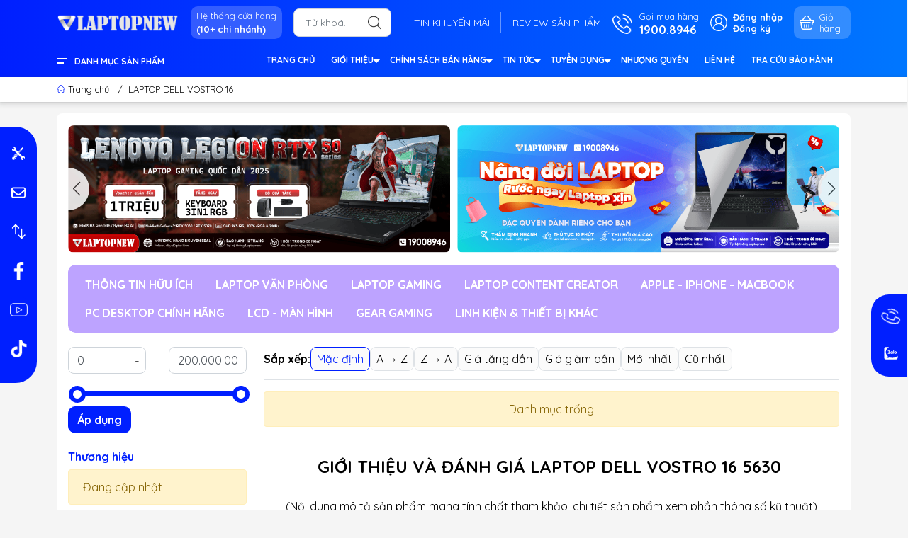

--- FILE ---
content_type: text/html; charset=utf-8
request_url: https://laptopnew.vn/dell-vostro-16
body_size: 47573
content:
<!DOCTYPE html>
<html lang="vi">
	<head>
		<meta name="google-site-verification" content="mIVDNX7JfTlYzel1oInQs2R55XXDnrXnRFvQd546hWQ" />

		<!-- Google Tag Manager -->
		<script>(function(w,d,s,l,i){w[l]=w[l]||[];w[l].push({'gtm.start':
															  new Date().getTime(),event:'gtm.js'});var f=d.getElementsByTagName(s)[0],
	j=d.createElement(s),dl=l!='dataLayer'?'&l='+l:'';j.async=true;j.src=
		'https://www.googletagmanager.com/gtm.js?id='+i+dl;f.parentNode.insertBefore(j,f);
									})(window,document,'script','dataLayer','GTM-PN5N7KZM');</script>
		<!-- End Google Tag Manager -->

		<!-- Google Tag Manager -->
		<script>(function(w,d,s,l,i){w[l]=w[l]||[];w[l].push({'gtm.start':
															  new Date().getTime(),event:'gtm.js'});var f=d.getElementsByTagName(s)[0],
	j=d.createElement(s),dl=l!='dataLayer'?'&l='+l:'';j.async=true;j.src=
		'https://www.googletagmanager.com/gtm.js?id='+i+dl;f.parentNode.insertBefore(j,f);
									})(window,document,'script','dataLayer','GTM-5PQFS53');</script>
		<!-- End Google Tag Manager -->


		<meta charset="UTF-8" />
		<meta name="theme-color" content="#001fff">
		<meta http-equiv="Content-Security-Policy" content="block-all-mixed-content">
		<link rel="canonical" href="https://laptopnew.vn/dell-vostro-16"/>
		<meta name='revisit-after' content='2 days' />
		<link rel="preconnect" href="https://laptopnew.vn/dell-vostro-16">
		
		<link rel="preconnect" href="https://bizweb.dktcdn.net" crossorigin>
		<meta name="viewport" content="width=device-width">
		<title>LAPTOP DELL VOSTRO 16 | HÀNG CHÍNH HÃNG, MỚI 100%
LAPTOPNEW.vn
</title>
		<!-- ================= Page description ================== -->
		<meta name="description" content="Laptop Dell Vostro 16
- CPU: Intel / Ryzen mới nhất
- GPU: VGA Onboard
- RAM: DDR4 / DDR5
- SSD: M.2 PCIe
- LCD: 16.0 FHD
- Win11 + Office 365">
		<!-- ================= Meta ================== -->
		<meta name="keywords" content="LAPTOP DELL VOSTRO 16, LAPTOPNEW.vn, laptopnew.vn"/>		
		<meta name="robots" content="noodp,index,follow" />
		<link rel="shortcut icon" href="//bizweb.dktcdn.net/100/372/934/themes/892516/assets/favicon.png?1768351189850" type="image/x-icon" />  
	<meta property="og:type" content="website">
	<meta property="og:title" content="LAPTOP DELL VOSTRO 16 | HÀNG CHÍNH HÃNG, MỚI 100%">
	<meta property="og:image" content="http://bizweb.dktcdn.net/100/372/934/themes/892516/assets/logo_share.png?1768351189850">
	<meta property="og:image:secure_url" content="https://bizweb.dktcdn.net/100/372/934/themes/892516/assets/logo_share.png?1768351189850">
<meta property="og:description" content="Laptop Dell Vostro 16
- CPU: Intel / Ryzen mới nhất
- GPU: VGA Onboard
- RAM: DDR4 / DDR5
- SSD: M.2 PCIe
- LCD: 16.0 FHD
- Win11 + Office 365">
<meta property="og:url" content="https://laptopnew.vn/dell-vostro-16">
<meta property="og:site_name" content="LAPTOPNEW.vn">		<style>
	@import url('https://fonts.googleapis.com/css2?family=Quicksand:wght@400;600;700&display=swap');
	:root {
		--menuWidth: calc(100% - 20px);
		--leftColBackground: #fff; 
		--lightLeftColBackground: #f3f3f3; /*+5%*/
		--darkLeftColBackground: #22272b; /*-5%*/
		--mainColor: #001fff;
		--mainColor2: #0077ff;
		--menuHover: #ffd600;
		--accentColor1: #929292;
		--accentColor2: #0007ff; /*Màu giá*/
		--textColor: #4c4c4c;
		--toastSuccessBg: #d1e7dd;
		--toastSuccessCl: #0f5132;
		--toastWarningBg: #fff3cd;
		--toastWarningCl: #664d03;
		--toastErrorBg: #f8d7da;
		--toastErrorCl: #842029;
		--toastSystemBg: #d3d3d4;
		--toastSystemCl: #141619;
		--back: #f5f5f5;
		--khung: #ffffff;
		--text-main: #000000;
	}	
</style>
<link rel="preload" as="style" href="//bizweb.dktcdn.net/100/372/934/themes/892516/assets/swiper.scss.css?1768351189850"  type="text/css">
<link href="//bizweb.dktcdn.net/100/372/934/themes/892516/assets/swiper.scss.css?1768351189850" rel="stylesheet" type="text/css" media="all" />
<link rel="preload" as="style" href="//bizweb.dktcdn.net/100/372/934/themes/892516/assets/bootstrap.scss.css?1768351189850"  type="text/css">
<link href="//bizweb.dktcdn.net/100/372/934/themes/892516/assets/bootstrap.scss.css?1768351189850" rel="stylesheet" type="text/css" media="all" />
<link rel="preload" as="style"  href="//bizweb.dktcdn.net/100/372/934/themes/892516/assets/mew_style_first.scss.css?1768351189850" type="text/css">
<link href="//bizweb.dktcdn.net/100/372/934/themes/892516/assets/mew_style_first.scss.css?1768351189850" rel="stylesheet" type="text/css" media="all" />
<link rel="preload" as="style"  href="//bizweb.dktcdn.net/100/372/934/themes/892516/assets/mew_style_gb.scss.css?1768351189850" type="text/css">
<link href="//bizweb.dktcdn.net/100/372/934/themes/892516/assets/mew_style_gb.scss.css?1768351189850" rel="stylesheet" type="text/css" media="all" />


<link rel="preload" as="style"  href="//bizweb.dktcdn.net/100/372/934/themes/892516/assets/collection_style.scss.css?1768351189850" type="text/css">
<link href="//bizweb.dktcdn.net/100/372/934/themes/892516/assets/collection_style.scss.css?1768351189850" rel="stylesheet" type="text/css" media="all" />


<link rel="preload" as="style"  href="//bizweb.dktcdn.net/100/372/934/themes/892516/assets/mew_noti.scss.css?1768351189850" type="text/css">
<link href="//bizweb.dktcdn.net/100/372/934/themes/892516/assets/mew_noti.scss.css?1768351189850" rel="stylesheet" type="text/css" media="all" />


		<link rel="preload" as="script" href="//bizweb.dktcdn.net/100/372/934/themes/892516/assets/swiper.js?1768351189850" />
		<script src="//bizweb.dktcdn.net/100/372/934/themes/892516/assets/swiper.js?1768351189850 "></script>
		<script>
	var Bizweb = Bizweb || {};
	Bizweb.store = 'laptop-new.mysapo.net';
	Bizweb.id = 372934;
	Bizweb.theme = {"id":892516,"name":"Mew Mobile - Update Giai đoạn 4 - ver 2","role":"main"};
	Bizweb.template = 'collection';
	if(!Bizweb.fbEventId)  Bizweb.fbEventId = 'xxxxxxxx-xxxx-4xxx-yxxx-xxxxxxxxxxxx'.replace(/[xy]/g, function (c) {
	var r = Math.random() * 16 | 0, v = c == 'x' ? r : (r & 0x3 | 0x8);
				return v.toString(16);
			});		
</script>
<script>
	(function () {
		function asyncLoad() {
			var urls = ["https://popup.sapoapps.vn/api/genscript/script?store=laptop-new.mysapo.net"];
			for (var i = 0; i < urls.length; i++) {
				var s = document.createElement('script');
				s.type = 'text/javascript';
				s.async = true;
				s.src = urls[i];
				var x = document.getElementsByTagName('script')[0];
				x.parentNode.insertBefore(s, x);
			}
		};
		window.attachEvent ? window.attachEvent('onload', asyncLoad) : window.addEventListener('load', asyncLoad, false);
	})();
</script>


<script>
	window.BizwebAnalytics = window.BizwebAnalytics || {};
	window.BizwebAnalytics.meta = window.BizwebAnalytics.meta || {};
	window.BizwebAnalytics.meta.currency = 'VND';
	window.BizwebAnalytics.tracking_url = '/s';

	var meta = {};
	
	
	for (var attr in meta) {
	window.BizwebAnalytics.meta[attr] = meta[attr];
	}
</script>

	
		<script src="/dist/js/stats.min.js?v=96f2ff2"></script>
	



<!-- Global site tag (gtag.js) - Google Analytics --> <script async src="https://www.googletagmanager.com/gtag/js?id=G-ZZKT2RMLSS"></script> <script> window.dataLayer = window.dataLayer || []; function gtag(){dataLayer.push(arguments);} gtag('js', new Date()); gtag('config', 'G-ZZKT2RMLSS'); </script>
<script>

	window.enabled_enhanced_ecommerce = true;

</script>




<!--Facebook Pixel Code-->
<script>
	!function(f, b, e, v, n, t, s){
	if (f.fbq) return; n = f.fbq = function(){
	n.callMethod?
	n.callMethod.apply(n, arguments):n.queue.push(arguments)}; if (!f._fbq) f._fbq = n;
	n.push = n; n.loaded = !0; n.version = '2.0'; n.queue =[]; t = b.createElement(e); t.async = !0;
	t.src = v; s = b.getElementsByTagName(e)[0]; s.parentNode.insertBefore(t, s)}
	(window,
	document,'script','https://connect.facebook.net/en_US/fbevents.js');
	fbq('init', '866618307503201', {} , {'agent': 'plsapo'}); // Insert your pixel ID here.
	fbq('track', 'PageView',{},{ eventID: Bizweb.fbEventId });
	
</script>
<noscript>
	<img height='1' width='1' style='display:none' src='https://www.facebook.com/tr?id=866618307503201&ev=PageView&noscript=1' />
</noscript>
<!--DO NOT MODIFY-->
<!--End Facebook Pixel Code-->



<script>
	var eventsListenerScript = document.createElement('script');
	eventsListenerScript.async = true;
	
	eventsListenerScript.src = "/dist/js/store_events_listener.min.js?v=1b795e9";
	
	document.getElementsByTagName('head')[0].appendChild(eventsListenerScript);
</script>






		


<script type="application/ld+json">
        {
        "@context": "http://schema.org",
        "@type": "BreadcrumbList",
        "itemListElement": 
        [
            {
                "@type": "ListItem",
                "position": 1,
                "item": 
                {
                  "@id": "https://laptopnew.vn",
                  "name": "Trang chủ"
                }
            },
      
        
      
      {
                "@type": "ListItem",
                "position": 2,
                "item": 
                {
                  "@id": "https://laptopnew.vn/dell-vostro-16",
                  "name": "LAPTOP DELL VOSTRO 16"
                }
            }
      
      
      
      
      
      
      
    
        ]
        }
</script>
		<link rel="preload" as="image" href="//bizweb.dktcdn.net/thumb/large/100/372/934/themes/892516/assets/slide-img1.png?1768351189850" media="screen and (max-width: 480px)">
		<link rel="preload" as="image" href="//bizweb.dktcdn.net/100/372/934/themes/892516/assets/slide-img1.png?1768351189850" media="screen and (min-width: 481px)">
		<link rel="preload" as="image" href="//bizweb.dktcdn.net/thumb/large/100/372/934/themes/892516/assets/slide-img2.png?1768351189850" media="screen and (max-width: 480px)">
		<link rel="preload" as="image" href="//bizweb.dktcdn.net/100/372/934/themes/892516/assets/slide-img2.png?1768351189850" media="screen and (min-width: 481px)">
	</head>
	<body id="body_m"  LAPTOP DELL VOSTRO 16 | HÀNG CHÍNH HÃNG, MỚI 100%>
		<div class="page-body">
			<div class="hidden-md hidden-lg opacity_menu"></div>
			<div class="opacity_filter"></div>
			<div id="body_overlay" class="position-fixed d-none"></div>
			<div class="w-100 clearfix">
<div class="menubar w-100 text-right d-flex d-lg-none position-fixed align-items-center scroll_down bg_no_index">

	<a href="/" title="LAPTOPNEW.vn" class="mr-auto ml-3">
		<img alt="LAPTOPNEW.vn" src="//bizweb.dktcdn.net/thumb/small/100/372/934/themes/892516/assets/logo_mobi.png?1768351189850" class="img-fluid mb_logo">
	</a> 

</div>
<div class="bg_head position-fixed w-100 scroll_down d-none"></div>
<div class="header-fixed col-left position-fixed d-flex flex-column pt-2 pb-2 scroll_down">
	
	<div class="container position-relative">
		<div class="row align-items-center">
			<div class="col-12 col-lg-2 d-none d-lg-block">
				<a href="/" title="LAPTOPNEW.vn" class="logo">
					<img alt="LAPTOPNEW.vn" src="//bizweb.dktcdn.net/100/372/934/themes/892516/assets/logo.png?1768351189850" class="img-fluid">
				</a> 
			</div>
			<div class="col-12 col-lg-10">
				<div class="d-lg-flex align-items-center position-static pr-menu">
					<div class="mr-2 mr-xl-3 level0 position-relative cls">
						<a href="he-thong-cua-hang" title="Hệ thống cửa hàng" class="align-items-center d-flex head_svg p-1 pl-xl-2 pr-xl-2 rounded-10">
							<small>Hệ thống cửa hàng
								<b class="d-block">(10+ chi nhánh)</b>
							</small>
						</a>
					</div>
					<div class="search-block mr-3">

						<form action="/search" method="get" id="search-form" class="js-search-form left-search position-relative mt-4 mt-lg-0 pt-2 pb-2 pt-lg-1 pb-lg-1">
							<div class="icon-mobile">
								<a id="contact-header" href="javascript:void(0)">
									<img src="//bizweb.dktcdn.net/100/372/934/themes/892516/assets/contact.png?1768351189850" alt="Liên hệ">
								</a>
								<a href="https://laptopnew.vn/page-he-thong-cua-hang">
									<img src="//bizweb.dktcdn.net/100/372/934/themes/892516/assets/hethong.png?1768351189850" alt="Hệ thống">
								</a>
							</div>
							<input type="text" id="js-search-form" placeholder="Từ khoá..." value="" maxlength="70" name="query" class="rounded form-control pl-2 pl-lg-3 pr-5" autocomplete="off" required>
							<input type="submit" class="border-0 position-absolute p-0">
							<div class="w-100 position-absolute rounded searchResult px-2 d-none">
								<div class="overflow-auto search-result-warpper">
									<div class="d-block text-left h6 searchResult_products_text mt-2 p-2 rounded text-white">Sản phẩm (<span>0</span>)</div>
									<div class="searchResult_products"></div>
									
									<div class="d-block text-left h6 searchResult_articles_text mt-2 p-2 rounded text-white">Tin tức (<span>0</span>)</div>
									<div class="searchResult_articles"></div>
									
									
									<div class="d-block text-left h6 searchResult_pages_text mt-2 p-2 rounded text-white">Trang nội dung (<span>0</span>)</div>
									<div class="searchResult_pages"></div>
									
									<a href="/search?type=product&q=" class="btn border-0 rounded-0 w-100 my-0 all-result d-block mb-2 font-weight-bold">Xem tất cả kết quả</a>
								</div>
							</div>
						</form>

					</div>
					<div class="blog-block">
						<div class="blog_head text-center d-flex align-items-center">
							
							<a class="pl-2 pl-xl-3 pr-2 pr-xl-3 d-inline-block position-relative" href="/tin-khuyen-mai" title="TIN KHUYẾN MÃI">TIN KHUYẾN MÃI</a>
							
							<a class="pl-2 pl-xl-3 pr-2 pr-xl-3 d-inline-block position-relative" href="/review-san-pham" title="REVIEW SẢN PHẨM">REVIEW SẢN PHẨM</a>
							
						</div>
					</div>
					<div class="info-block mr-3">
						<a href="tel:19008946" title="1900.8946" class="align-items-center d-flex">
							<span class="play0 d-none d-xl-block">
								<svg width="32" height="32">
									<use href="#svg-phone" />
								</svg>
							</span>
							<b><small>Gọi mua hàng</small> <br>1900.8946</b>
						</a>
					</div>
					<div class="navigation-bottom mt-auto mt-lg-0">
						<div class="b_use d-none d-lg-flex align-items-stretch">
							
							<div id="js-login-toggle" class="btn-account d-none d-lg-flex align-items-center justify-content-center mr-3">
								<svg width="24" height="24" class="mr-2 d-none d-xl-block">
									<use href="#svg-account"/>
								</svg>
								<div id="m_login" class="pop_login">
									<a href="/account/login" class="item_login d-block font-weight-bold small" title="Đăng nhập">Đăng nhập</a>
									<a href="/account/register" class="item_login d-block font-weight-bold small" title="Đăng ký">Đăng ký</a>
								</div>
							</div>
							<a class="p-1 btn-cart position-relative d-inline-flex head_svg justify-content-center align-items-center rounded-10" title="Giỏ hàng" href="/cart">
								<span class="b_ico_Cart text-center d-flex justify-content-center align-items-center position-relative">
									<svg width="20" height="20" >
										<use href="#svg-cart" />
									</svg>
									<span class="btn-cart-indicator position-absolute d-none font-weight-bold text-center text-white"></span>
								</span>
								<small class="d-none d-xl-block ml-lg-1">Giỏ hàng</small>
							</a>
							
						</div>
					</div>
				</div>
			</div>
		</div>
	</div>
</div>
<div class="navigation-block mr-lg-auto d-none d-lg-block">
	<div class="container">
		<div class="row">
			<div class="col-md-3 col-lg-2">
				<div class="menu_mega indexs">
					<div class="title_menu">
						<span class="title_">Danh mục sản phẩm</span>
					</div>
					<div id="section-verticalmenu" class="block block-verticalmenu float-vertical float-vertical-left">

						<div class="aside-vetical-menu">
							<aside class="blog-aside">	
								<div class="block_content aside-content ">
									<div id="verticalmenu" class="list_menu_header verticalmenu nav-category " role="navigation">
										<div class="ul nav vertical-nav ul_menu site-nav-vetical">
											
											
											
											
<div class="nav_item nav-item lv1 li_check " >
	<a href="https://laptopnew.vn/san-pham-uu-dai-thang" title="THÔNG TIN HỮU ÍCH" style="background-image: url('//bizweb.dktcdn.net/100/372/934/themes/892516/assets/icon_megamenu_1.png?1768351189850')">THÔNG TIN HỮU ÍCH
		<i class="fas fa-angle-right">
			<svg xmlns="http://www.w3.org/2000/svg" viewBox="0 0 384 512"><!--! Font Awesome Pro 6.2.0 by @fontawesome - https://fontawesome.com License - https://fontawesome.com/license (Commercial License) Copyright 2022 Fonticons, Inc. --><path d="M342.6 233.4c12.5 12.5 12.5 32.8 0 45.3l-192 192c-12.5 12.5-32.8 12.5-45.3 0s-12.5-32.8 0-45.3L274.7 256 105.4 86.6c-12.5-12.5-12.5-32.8 0-45.3s32.8-12.5 45.3 0l192 192z"/></svg>
		</i>
	</a>

	<div class="ul_content_right_1">
		<div class="row">
			
			
			<div class="nav_item nav-item lv2 col-lg-3 col-md-4">

				<a href="#" title="TIN NỔI BẬT">TIN NỔI BẬT</a>

				<div class="ul_content_right_2">
					
					<div class="nav_item nav-item lv3"><a href="/mung-nam-moi" title="MỪNG NĂM MỚI">MỪNG NĂM MỚI</a></div>
					
					<div class="nav_item nav-item lv3"><a href="#" title="HAPPY NEW YEAR">HAPPY NEW YEAR</a></div>
					
					<div class="nav_item nav-item lv3"><a href="#" title="GIÁNG SINH ẤM ÁP">GIÁNG SINH ẤM ÁP</a></div>
					
					<div class="nav_item nav-item lv3"><a href="#" title="KHAI TRƯƠNG NĂM MỚI">KHAI TRƯƠNG NĂM MỚI</a></div>
					
					<div class="nav_item nav-item lv3"><a href="#" title="MỪNG SINH NHẬT LAPTOPNEW">MỪNG SINH NHẬT LAPTOPNEW</a></div>
					
					<div class="nav_item nav-item lv3"><a href="#" title="MỪNG LỄ 30.4 & 01.5">MỪNG LỄ 30.4 & 01.5</a></div>
					
					<div class="nav_item nav-item lv3"><a href="#" title="CHÀO HÈ RỘN RÀNG">CHÀO HÈ RỘN RÀNG</a></div>
					
					<div class="nav_item nav-item lv3"><a href="#" title="BACK TO SCHOOL">BACK TO SCHOOL</a></div>
					
					<div class="nav_item nav-item lv3"><a href="#" title="MỪNG LỄ 2.9">MỪNG LỄ 2.9</a></div>
					
					<div class="nav_item nav-item lv3"><a href="#" title="TRI ÂN KHÁCH HÀNG">TRI ÂN KHÁCH HÀNG</a></div>
					
					<div class="nav_item nav-item lv3"><a href="#" title="BLACKFRIDAY - SALEOFF 90%">BLACKFRIDAY - SALEOFF 90%</a></div>
					
					<div class="nav_item nav-item lv3"><a href="#" title="NGÀY 12.12 - THE END OF SALE">NGÀY 12.12 - THE END OF SALE</a></div>
					
				</div>
			</div>
			
			
			
			<div class="nav_item nav-item lv2 col-lg-3 col-md-4">

				<a href="#" title="THÔNG TIN SẢN PHẨM">THÔNG TIN SẢN PHẨM</a>

				<div class="ul_content_right_2">
					
					<div class="nav_item nav-item lv3"><a href="/san-pham-moi-ve" title="SẢN PHẨM MỚI VỀ">SẢN PHẨM MỚI VỀ</a></div>
					
					<div class="nav_item nav-item lv3"><a href="/giam-gia-dac-biet" title="SALE CUỐI NGÀY">SALE CUỐI NGÀY</a></div>
					
					<div class="nav_item nav-item lv3"><a href="/ban-chay-trong-ngay" title="SẢN PHẨM BÁN CHẠY">SẢN PHẨM BÁN CHẠY</a></div>
					
					<div class="nav_item nav-item lv3"><a href="https://laptopnew.vn/nang-doi-laptop" title="NÂNG ĐỜI - LÊN ĐỜI LAPTOP">NÂNG ĐỜI - LÊN ĐỜI LAPTOP</a></div>
					
					<div class="nav_item nav-item lv3"><a href="/laptop-van-phong-duoi-10-trieu" title="KHO LAPTOP DƯỚI 9 TRIỆU++">KHO LAPTOP DƯỚI 9 TRIỆU++</a></div>
					
				</div>
			</div>
			
			
			
			<div class="nav_item nav-item lv2 col-lg-3 col-md-4">

				<a href="#" title="LAPTOP OFFICE THEO NHU CẦU">LAPTOP OFFICE THEO NHU CẦU</a>

				<div class="ul_content_right_2">
					
					<div class="nav_item nav-item lv3"><a href="/laptop-van-phong-ban-chay-nhat" title="LAPTOP VĂN PHÒNG BÁN CHẠY">LAPTOP VĂN PHÒNG BÁN CHẠY</a></div>
					
					<div class="nav_item nav-item lv3"><a href="/laptop-van-phong-pho-thong" title="LAPTOP THÔNG DỤNG">LAPTOP THÔNG DỤNG</a></div>
					
					<div class="nav_item nav-item lv3"><a href="/laptop-van-phong-cao-cap" title="LAPTOP DOANH NHÂN">LAPTOP DOANH NHÂN</a></div>
					
					<div class="nav_item nav-item lv3"><a href="/laptop-van-phong-cao-cap" title="LAPTOP LẬP TRÌNH DEV CODE">LAPTOP LẬP TRÌNH DEV CODE</a></div>
					
					<div class="nav_item nav-item lv3"><a href="/laptop-marketing" title="LAPTOP KHỐI MARKETING">LAPTOP KHỐI MARKETING</a></div>
					
					<div class="nav_item nav-item lv3"><a href="/laptop-ky-thuat-do-hoa" title="LAPTOP ĐỒ HOẠ 2D ADOBE">LAPTOP ĐỒ HOẠ 2D ADOBE</a></div>
					
					<div class="nav_item nav-item lv3"><a href="/laptop-ai" title="LAPTOP AI">LAPTOP AI</a></div>
					
					<div class="nav_item nav-item lv3"><a href="/laptop-van-phong-duoi-10-trieu" title="LAPTOP DƯỚI 9 TRIỆU">LAPTOP DƯỚI 9 TRIỆU</a></div>
					
				</div>
			</div>
			
			
			
			<div class="nav_item nav-item lv2 col-lg-3 col-md-4">

				<a href="#" title="LAPTOP GAMING THEO NHU CẦU">LAPTOP GAMING THEO NHU CẦU</a>

				<div class="ul_content_right_2">
					
					<div class="nav_item nav-item lv3"><a href="/laptop-gaming-ban-chay-nhat" title="LAPTOP GAMING BÁN CHẠY NHẤT">LAPTOP GAMING BÁN CHẠY NHẤT</a></div>
					
					<div class="nav_item nav-item lv3"><a href="/laptop-gaming-basic" title="LAPTOP GAMING BASIC">LAPTOP GAMING BASIC</a></div>
					
					<div class="nav_item nav-item lv3"><a href="/laptop-gaming-performance" title="LAPTOP GAMING PERFORMANCE">LAPTOP GAMING PERFORMANCE</a></div>
					
					<div class="nav_item nav-item lv3"><a href="/laptop-gaming-hiend" title="LAPTOP GAMING HIEND">LAPTOP GAMING HIEND</a></div>
					
					<div class="nav_item nav-item lv3"><a href="/laptop-gaming-rtx-40-series" title="LAPTOP GAMING - RTX 40 SERIES">LAPTOP GAMING - RTX 40 SERIES</a></div>
					
					<div class="nav_item nav-item lv3"><a href="/laptop-gaming-vga-rtx-50-series" title="LAPTOP GAMING - RTX 50 SERIES">LAPTOP GAMING - RTX 50 SERIES</a></div>
					
				</div>
			</div>
			
			
		</div>
	</div>
</div>

											
											
											
<div class="nav_item nav-item lv1 li_check " >
	<a href="/laptop-van-phong" title="LAPTOP VĂN PHÒNG" style="background-image: url('//bizweb.dktcdn.net/100/372/934/themes/892516/assets/icon_megamenu_2.png?1768351189850')">LAPTOP VĂN PHÒNG
		<i class="fas fa-angle-right">
			<svg xmlns="http://www.w3.org/2000/svg" viewBox="0 0 384 512"><!--! Font Awesome Pro 6.2.0 by @fontawesome - https://fontawesome.com License - https://fontawesome.com/license (Commercial License) Copyright 2022 Fonticons, Inc. --><path d="M342.6 233.4c12.5 12.5 12.5 32.8 0 45.3l-192 192c-12.5 12.5-32.8 12.5-45.3 0s-12.5-32.8 0-45.3L274.7 256 105.4 86.6c-12.5-12.5-12.5-32.8 0-45.3s32.8-12.5 45.3 0l192 192z"/></svg>
		</i>
	</a>

	<div class="ul_content_right_1">
		<div class="row">
			
			
			<div class="nav_item nav-item lv2 col-lg-3 col-md-4">

				<a href="#" title="LAPTOP OFFICE THEO NHU CẦU">LAPTOP OFFICE THEO NHU CẦU</a>

				<div class="ul_content_right_2">
					
					<div class="nav_item nav-item lv3"><a href="/laptop-van-phong-ban-chay-nhat" title="LAPTOP VĂN PHÒNG BÁN CHẠY">LAPTOP VĂN PHÒNG BÁN CHẠY</a></div>
					
					<div class="nav_item nav-item lv3"><a href="/laptop-van-phong-pho-thong" title="LAPTOP THÔNG DỤNG">LAPTOP THÔNG DỤNG</a></div>
					
					<div class="nav_item nav-item lv3"><a href="/laptop-van-phong-cao-cap" title="LAPTOP DOANH NHÂN">LAPTOP DOANH NHÂN</a></div>
					
					<div class="nav_item nav-item lv3"><a href="/laptop-van-phong-cao-cap" title="LAPTOP LẬP TRÌNH DEV CODE">LAPTOP LẬP TRÌNH DEV CODE</a></div>
					
					<div class="nav_item nav-item lv3"><a href="/laptop-marketing" title="LAPTOP KHỐI MARKETING">LAPTOP KHỐI MARKETING</a></div>
					
					<div class="nav_item nav-item lv3"><a href="/laptop-ky-thuat-do-hoa" title="LAPTOP ĐỒ HOẠ 2D ADOBE">LAPTOP ĐỒ HOẠ 2D ADOBE</a></div>
					
					<div class="nav_item nav-item lv3"><a href="/laptop-ai" title="LAPTOP AI">LAPTOP AI</a></div>
					
					<div class="nav_item nav-item lv3"><a href="/laptop-van-phong-duoi-10-trieu" title="LAPTOP DƯỚI 9 TRIỆU">LAPTOP DƯỚI 9 TRIỆU</a></div>
					
				</div>
			</div>
			
			
			
			<div class="nav_item nav-item lv2 col-lg-3 col-md-4">

				<a href="/laptop-lenovo-van-phong" title="LENOVO VĂN PHÒNG">LENOVO VĂN PHÒNG</a>

				<div class="ul_content_right_2">
					
					<div class="nav_item nav-item lv3"><a href="/lenovo-lecoo" title="LENOVO LECOO">LENOVO LECOO</a></div>
					
					<div class="nav_item nav-item lv3"><a href="/lenovo-ideapad" title="LENOVO IDEAPAD SLIM">LENOVO IDEAPAD SLIM</a></div>
					
					<div class="nav_item nav-item lv3"><a href="/laptop-lenovo-ideapad-oled" title="LENOVO IDEAPAD SLIM OLED">LENOVO IDEAPAD SLIM OLED</a></div>
					
					<div class="nav_item nav-item lv3"><a href="/lenovo-yoga" title="LENOVO YOGA">LENOVO YOGA</a></div>
					
					<div class="nav_item nav-item lv3"><a href="/laptop-lenovo-thinkbook" title="LENOVO THINKBOOK 14, 16">LENOVO THINKBOOK 14, 16</a></div>
					
					<div class="nav_item nav-item lv3"><a href="/lenovo-thinkbook-x-ai" title="LENOVO THINKBOOK X AI">LENOVO THINKBOOK X AI</a></div>
					
					<div class="nav_item nav-item lv3"><a href="/thinkpad-t-series" title="THINKPAD T14, T14s, T16">THINKPAD T14, T14s, T16</a></div>
					
					<div class="nav_item nav-item lv3"><a href="/thinkpad-x1-carbon" title="THINKPAD X1 CARBON">THINKPAD X1 CARBON</a></div>
					
					<div class="nav_item nav-item lv3"><a href="/lenovo-thinkpad-yoga" title="THINKPAD YOGA">THINKPAD YOGA</a></div>
					
					<div class="nav_item nav-item lv3"><a href="/thinkpad-workstation" title="THINKPAD WORKSTATION">THINKPAD WORKSTATION</a></div>
					
				</div>
			</div>
			
			
			
			<div class="nav_item nav-item lv2 col-lg-3 col-md-4">

				<a href="/laptop-dell-van-phong" title="DELL VĂN PHÒNG">DELL VĂN PHÒNG</a>

				<div class="ul_content_right_2">
					
					<div class="nav_item nav-item lv3"><a href="/dell-inspiron" title="DELL INSPIRON">DELL INSPIRON</a></div>
					
					<div class="nav_item nav-item lv3"><a href="/laptop-dell-plus" title="DELL PLUS">DELL PLUS</a></div>
					
					<div class="nav_item nav-item lv3"><a href="/dell-xps" title="DELL XPS">DELL XPS</a></div>
					
					<div class="nav_item nav-item lv3"><a href="/dell-latitude" title="DELL LATITUDE">DELL LATITUDE</a></div>
					
					<div class="nav_item nav-item lv3"><a href="/dell-pro" title="DELL PRO">DELL PRO</a></div>
					
					<div class="nav_item nav-item lv3"><a href="#" title="DELL PRECISION">DELL PRECISION</a></div>
					
				</div>
			</div>
			
			
			
			<div class="nav_item nav-item lv2 col-lg-3 col-md-4">

				<a href="/laptop-hp-van-phong" title="HP VĂN PHÒNG">HP VĂN PHÒNG</a>

				<div class="ul_content_right_2">
					
					<div class="nav_item nav-item lv3"><a href="/laptop-hp-14" title="Hp 14 series">Hp 14 series</a></div>
					
					<div class="nav_item nav-item lv3"><a href="/laptop-hp-15" title="Hp 15 series">Hp 15 series</a></div>
					
					<div class="nav_item nav-item lv3"><a href="/laptop-hp-omnibook" title="HP OMNIBOOK">HP OMNIBOOK</a></div>
					
					<div class="nav_item nav-item lv3"><a href="/laptop-hp-elitebook" title="HP ELITEBOOK">HP ELITEBOOK</a></div>
					
				</div>
			</div>
			
			
			
			<div class="nav_item nav-item lv2 col-lg-3 col-md-4">

				<a href="/laptop-asus-van-phong" title="ASUS VĂN PHÒNG">ASUS VĂN PHÒNG</a>

				<div class="ul_content_right_2">
					
					<div class="nav_item nav-item lv3"><a href="/asus-vivobook-oled" title="ASUS VIVOBOOK OLED">ASUS VIVOBOOK OLED</a></div>
					
					<div class="nav_item nav-item lv3"><a href="/asus-vivobook-14" title="ASUS VIVOBOOK 14">ASUS VIVOBOOK 14</a></div>
					
					<div class="nav_item nav-item lv3"><a href="/asus-vivobook-15" title="ASUS VIVOBOOK 15">ASUS VIVOBOOK 15</a></div>
					
					<div class="nav_item nav-item lv3"><a href="/asus-vivobook-16" title="ASUS VIVOBOOK 16">ASUS VIVOBOOK 16</a></div>
					
					<div class="nav_item nav-item lv3"><a href="/asus-zenbook-13" title="ASUS ZENBOOK 13 OLED">ASUS ZENBOOK 13 OLED</a></div>
					
					<div class="nav_item nav-item lv3"><a href="/asus-zenbook-14-oled" title="ASUS ZENBOOK 14 OLED">ASUS ZENBOOK 14 OLED</a></div>
					
					<div class="nav_item nav-item lv3"><a href="/asus-zenbook-duo" title="ASUS ZENBOOK DUO">ASUS ZENBOOK DUO</a></div>
					
				</div>
			</div>
			
			
			
			<div class="nav_item nav-item lv2 col-lg-3 col-md-4">

				<a href="/msi-van-phong" title="MSI VĂN PHÒNG">MSI VĂN PHÒNG</a>

				<div class="ul_content_right_2">
					
					<div class="nav_item nav-item lv3"><a href="/msi-modern-14" title="MSI MODERN 14">MSI MODERN 14</a></div>
					
					<div class="nav_item nav-item lv3"><a href="/msi-modern-15" title="MSI MODERN 15">MSI MODERN 15</a></div>
					
					<div class="nav_item nav-item lv3"><a href="/msi-venture" title="MSI VENTURE 16">MSI VENTURE 16</a></div>
					
					<div class="nav_item nav-item lv3"><a href="/msi-prestige-13" title="MSI PRESTIGE 13">MSI PRESTIGE 13</a></div>
					
					<div class="nav_item nav-item lv3"><a href="/msi-prestige-14" title="MSI PRESTIGE 14">MSI PRESTIGE 14</a></div>
					
					<div class="nav_item nav-item lv3"><a href="/msi-prestige-16" title="MSI PRESTIGE 16">MSI PRESTIGE 16</a></div>
					
				</div>
			</div>
			
			
			
			<div class="nav_item nav-item lv2 col-lg-3 col-md-4">

				<a href="/laptop-acer-van-phong" title="ACER VĂN PHÒNG">ACER VĂN PHÒNG</a>

				<div class="ul_content_right_2">
					
					<div class="nav_item nav-item lv3"><a href="/acer-aspire-lite" title="ACER ASPIRRE LITE">ACER ASPIRRE LITE</a></div>
					
					<div class="nav_item nav-item lv3"><a href="/acer-aspire-3" title="ACER ASPIRE 3">ACER ASPIRE 3</a></div>
					
					<div class="nav_item nav-item lv3"><a href="/acer-aspire-5" title="ACER ASPIRE 5">ACER ASPIRE 5</a></div>
					
					<div class="nav_item nav-item lv3"><a href="/acer-aspire-7" title="ACER ASPIRE 7">ACER ASPIRE 7</a></div>
					
					<div class="nav_item nav-item lv3"><a href="/acer-swift" title="ACER SWIFT">ACER SWIFT</a></div>
					
				</div>
			</div>
			
			
			
			<div class="nav_item nav-item lv2 col-lg-3 col-md-4">

				<a href="/microsoft-surface" title="MICROSOFT SURFACE">MICROSOFT SURFACE</a>

				<div class="ul_content_right_2">
					
					<div class="nav_item nav-item lv3"><a href="/" title="SURFACE PRO">SURFACE PRO</a></div>
					
					<div class="nav_item nav-item lv3"><a href="/microsoft-surface" title="SURFACE LAPTOP">SURFACE LAPTOP</a></div>
					
					<div class="nav_item nav-item lv3"><a href="/" title="SURFACE BOOK">SURFACE BOOK</a></div>
					
				</div>
			</div>
			
			
		</div>
	</div>
</div>

											
											
											
<div class="nav_item nav-item lv1 li_check " >
	<a href="/laptop-gaming" title="LAPTOP GAMING" style="background-image: url('//bizweb.dktcdn.net/100/372/934/themes/892516/assets/icon_megamenu_3.png?1768351189850')">LAPTOP GAMING
		<i class="fas fa-angle-right">
			<svg xmlns="http://www.w3.org/2000/svg" viewBox="0 0 384 512"><!--! Font Awesome Pro 6.2.0 by @fontawesome - https://fontawesome.com License - https://fontawesome.com/license (Commercial License) Copyright 2022 Fonticons, Inc. --><path d="M342.6 233.4c12.5 12.5 12.5 32.8 0 45.3l-192 192c-12.5 12.5-32.8 12.5-45.3 0s-12.5-32.8 0-45.3L274.7 256 105.4 86.6c-12.5-12.5-12.5-32.8 0-45.3s32.8-12.5 45.3 0l192 192z"/></svg>
		</i>
	</a>

	<div class="ul_content_right_1">
		<div class="row">
			
			
			<div class="nav_item nav-item lv2 col-lg-3 col-md-4">

				<a href="#" title="LAPTOP GAMING THEO NHU CẦU">LAPTOP GAMING THEO NHU CẦU</a>

				<div class="ul_content_right_2">
					
					<div class="nav_item nav-item lv3"><a href="/laptop-gaming-ban-chay-nhat" title="LAPTOP GAMING BÁN CHẠY NHẤT">LAPTOP GAMING BÁN CHẠY NHẤT</a></div>
					
					<div class="nav_item nav-item lv3"><a href="/laptop-gaming-basic" title="LAPTOP GAMING BASIC">LAPTOP GAMING BASIC</a></div>
					
					<div class="nav_item nav-item lv3"><a href="/laptop-gaming-performance" title="LAPTOP GAMING PERFORMANCE">LAPTOP GAMING PERFORMANCE</a></div>
					
					<div class="nav_item nav-item lv3"><a href="/laptop-gaming-hiend" title="LAPTOP GAMING HIEND">LAPTOP GAMING HIEND</a></div>
					
					<div class="nav_item nav-item lv3"><a href="/laptop-gaming-rtx-40-series" title="LAPTOP GAMING - RTX 40 SERIES">LAPTOP GAMING - RTX 40 SERIES</a></div>
					
					<div class="nav_item nav-item lv3"><a href="/laptop-gaming-vga-rtx-50-series" title="LAPTOP GAMING - RTX 50 SERIES">LAPTOP GAMING - RTX 50 SERIES</a></div>
					
				</div>
			</div>
			
			
			
			<div class="nav_item nav-item lv2 col-lg-3 col-md-4">

				<a href="/laptop-lenovo-gaming" title="LENOVO GAMING">LENOVO GAMING</a>

				<div class="ul_content_right_2">
					
					<div class="nav_item nav-item lv3"><a href="/lenovo-gaming-loq" title="LENOVO GAMING LOQ">LENOVO GAMING LOQ</a></div>
					
					<div class="nav_item nav-item lv3"><a href="/lenovo-lecoo-fighter" title="LENOVO LECOO FIGHTER">LENOVO LECOO FIGHTER</a></div>
					
					<div class="nav_item nav-item lv3"><a href="/laptop-lenovo-legion" title="LENOVO LEGION">LENOVO LEGION</a></div>
					
					<div class="nav_item nav-item lv3"><a href="/lenovo-legion-5" title="LEGION 5">LEGION 5</a></div>
					
					<div class="nav_item nav-item lv3"><a href="/lenovo-legion-r7000" title="LEGION 5 R7000">LEGION 5 R7000</a></div>
					
					<div class="nav_item nav-item lv3"><a href="/lenovo-legion-y7000" title="LEGION 5 Y7000">LEGION 5 Y7000</a></div>
					
					<div class="nav_item nav-item lv3"><a href="/lenovo-legion-pro-5" title="LEGION PRO 5">LEGION PRO 5</a></div>
					
					<div class="nav_item nav-item lv3"><a href="/lenovo-legion-r9000" title="LEGION PRO 5 R9000">LEGION PRO 5 R9000</a></div>
					
					<div class="nav_item nav-item lv3"><a href="/lenovo-legion-y9000" title="LEGION PRO 5 Y9000">LEGION PRO 5 Y9000</a></div>
					
					<div class="nav_item nav-item lv3"><a href="/laptop-lenovo-legion-7" title="LEGION 7 & PRO 7">LEGION 7 & PRO 7</a></div>
					
					<div class="nav_item nav-item lv3"><a href="/laptop-lenovo-legion-9" title="LEGION 9 & PRO 9">LEGION 9 & PRO 9</a></div>
					
				</div>
			</div>
			
			
			
			<div class="nav_item nav-item lv2 col-lg-3 col-md-4">

				<a href="/laptop-msi-gaming" title="MSI GAMING">MSI GAMING</a>

				<div class="ul_content_right_2">
					
					<div class="nav_item nav-item lv3"><a href="/msi-thin-15" title="MSI THIN 15">MSI THIN 15</a></div>
					
					<div class="nav_item nav-item lv3"><a href="/msi-cyborg" title="MSI CYBORG 14, 15">MSI CYBORG 14, 15</a></div>
					
					<div class="nav_item nav-item lv3"><a href="/msi-katana-15" title="MSI KATANA 15">MSI KATANA 15</a></div>
					
					<div class="nav_item nav-item lv3"><a href="/msi-sword-16" title="MSI SWORD 16">MSI SWORD 16</a></div>
					
					<div class="nav_item nav-item lv3"><a href="/laptop-msi-crosshair-16-hx" title="MSI CROSSHAIR 16">MSI CROSSHAIR 16</a></div>
					
					<div class="nav_item nav-item lv3"><a href="/msi-vector-16-hx" title="MSI VECTOR 16">MSI VECTOR 16</a></div>
					
					<div class="nav_item nav-item lv3"><a href="/msi-raider" title="MSI RAIDER 16, 18">MSI RAIDER 16, 18</a></div>
					
					<div class="nav_item nav-item lv3"><a href="/msi-stealth" title="MSI STEALTH 14, 16, 18">MSI STEALTH 14, 16, 18</a></div>
					
					<div class="nav_item nav-item lv3"><a href="/laptop-msi-titan" title="MSI TITAN 18">MSI TITAN 18</a></div>
					
					<div class="nav_item nav-item lv3"><a href="/may-choi-game-cam-tay-msi-claw-ai" title="MÁY CHƠI GAME MSI CLAW">MÁY CHƠI GAME MSI CLAW</a></div>
					
					<div class="nav_item nav-item lv3"><a href="/laptop-gaming-msi-vga-rtx-50-series" title="Laptop MSI - VGA RTX 50-series">Laptop MSI - VGA RTX 50-series</a></div>
					
				</div>
			</div>
			
			
			
			<div class="nav_item nav-item lv2 col-lg-3 col-md-4">

				<a href="/laptop-asus-gaming" title="ASUS GAMING">ASUS GAMING</a>

				<div class="ul_content_right_2">
					
					<div class="nav_item nav-item lv3"><a href="/asus-tuf-gaming" title="ASUS TUF GAMING">ASUS TUF GAMING</a></div>
					
					<div class="nav_item nav-item lv3"><a href="/asus-rog-strix" title="ASUS ROG STRIX G16, G18">ASUS ROG STRIX G16, G18</a></div>
					
					<div class="nav_item nav-item lv3"><a href="/asus-rog-strix-scar" title="ASUS ROG STRIX SCAR 16, 18">ASUS ROG STRIX SCAR 16, 18</a></div>
					
					<div class="nav_item nav-item lv3"><a href="/asus-rog-flow" title="ASUS ROG FLOW Z13, X13, X16">ASUS ROG FLOW Z13, X13, X16</a></div>
					
					<div class="nav_item nav-item lv3"><a href="/laptop-asus-rog-zephyrus" title="ASUS ROG ZEPHYRUS G14, G16">ASUS ROG ZEPHYRUS G14, G16</a></div>
					
					<div class="nav_item nav-item lv3"><a href="/asus-rog-zephyrus-duo-16" title="ASUS ROG ZEPHYRUS DUO 16">ASUS ROG ZEPHYRUS DUO 16</a></div>
					
				</div>
			</div>
			
			
			
			<div class="nav_item nav-item lv2 col-lg-3 col-md-4">

				<a href="/laptop-hp-gaming" title="HP GAMING">HP GAMING</a>

				<div class="ul_content_right_2">
					
					<div class="nav_item nav-item lv3"><a href="/hp-victus" title="HP VICTUS">HP VICTUS</a></div>
					
					<div class="nav_item nav-item lv3"><a href="/hp-omen" title="HP OMEN">HP OMEN</a></div>
					
				</div>
			</div>
			
			
			
			<div class="nav_item nav-item lv2 col-lg-3 col-md-4">

				<a href="/laptop-dell-gaming" title="DELL GAMING">DELL GAMING</a>

				<div class="ul_content_right_2">
					
					<div class="nav_item nav-item lv3"><a href="/dell-gaming-g15" title="DELL GAMING G15 5530">DELL GAMING G15 5530</a></div>
					
					<div class="nav_item nav-item lv3"><a href="/laptop-dell-alienware" title="DELL ALIENWARE">DELL ALIENWARE</a></div>
					
					<div class="nav_item nav-item lv3"><a href="/laptop-dell-alienware-aurora" title="DELL ALIENWARE - AURORA">DELL ALIENWARE - AURORA</a></div>
					
					<div class="nav_item nav-item lv3"><a href="/laptop-dell-alienware-area-51" title="DELL ALIENWARE - AREA">DELL ALIENWARE - AREA</a></div>
					
				</div>
			</div>
			
			
			
			<div class="nav_item nav-item lv2 col-lg-3 col-md-4">

				<a href="/laptop-acer-gaming" title="ACER GAMING">ACER GAMING</a>

				<div class="ul_content_right_2">
					
					<div class="nav_item nav-item lv3"><a href="/acer-nitro-v" title="ACER NITRO V">ACER NITRO V</a></div>
					
					<div class="nav_item nav-item lv3"><a href="/acer-shadow" title="ACER SHADOW">ACER SHADOW</a></div>
					
					<div class="nav_item nav-item lv3"><a href="/acer-predator" title="ACER PREDATOR">ACER PREDATOR</a></div>
					
				</div>
			</div>
			
			
			
			<div class="nav_item nav-item lv2 col-lg-3 col-md-4">

				<a href="/laptop-gigabyte-gaming" title="GIGABYTE GAMING">GIGABYTE GAMING</a>

				<div class="ul_content_right_2">
					
					<div class="nav_item nav-item lv3"><a href="/gigabyte-g5" title="GIGABYTE G5">GIGABYTE G5</a></div>
					
					<div class="nav_item nav-item lv3"><a href="/gigabyte-g6" title="GIGABYTE G6, A16">GIGABYTE G6, A16</a></div>
					
					<div class="nav_item nav-item lv3"><a href="/laptop-gigabyte-aorus" title="AORUS 15, 16">AORUS 15, 16</a></div>
					
				</div>
			</div>
			
			
			
			<div class="nav_item nav-item lv2 col-lg-3 col-md-4">

				<a href="/ram-for-laptop" title="LINH KIỆN LAPTOP">LINH KIỆN LAPTOP</a>

				<div class="ul_content_right_2">
					
					<div class="nav_item nav-item lv3"><a href="/ram-for-laptop" title="RAM FOR LAPTOP">RAM FOR LAPTOP</a></div>
					
					<div class="nav_item nav-item lv3"><a href="/ssd-for-laptop" title="SSD FOR LAPTOP">SSD FOR LAPTOP</a></div>
					
				</div>
			</div>
			
			
		</div>
	</div>
</div>

											
											
											
<div class="nav_item nav-item lv1 li_check " >
	<a href="/laptop-content-creator" title="LAPTOP CONTENT CREATOR" style="background-image: url('//bizweb.dktcdn.net/100/372/934/themes/892516/assets/icon_megamenu_4.png?1768351189850')">LAPTOP CONTENT CREATOR
		<i class="fas fa-angle-right">
			<svg xmlns="http://www.w3.org/2000/svg" viewBox="0 0 384 512"><!--! Font Awesome Pro 6.2.0 by @fontawesome - https://fontawesome.com License - https://fontawesome.com/license (Commercial License) Copyright 2022 Fonticons, Inc. --><path d="M342.6 233.4c12.5 12.5 12.5 32.8 0 45.3l-192 192c-12.5 12.5-32.8 12.5-45.3 0s-12.5-32.8 0-45.3L274.7 256 105.4 86.6c-12.5-12.5-12.5-32.8 0-45.3s32.8-12.5 45.3 0l192 192z"/></svg>
		</i>
	</a>

	<div class="ul_content_right_1">
		<div class="row">
			
			
			<div class="nav_item nav-item lv2 col-lg-3 col-md-4">

				<a href="/msi-creator-16-ai" title="MSI CREATOR">MSI CREATOR</a>

				<div class="ul_content_right_2">
					
					<div class="nav_item nav-item lv3"><a href="/laptop-msi-creator-m16" title="MSI CREATOR M16">MSI CREATOR M16</a></div>
					
					<div class="nav_item nav-item lv3"><a href="/msi-creator-16-ai" title="MSI CREATOR 16 AI">MSI CREATOR 16 AI</a></div>
					
					<div class="nav_item nav-item lv3"><a href="/laptop-msi-creator-z16" title="MSI CREATOR Z16 & Z17">MSI CREATOR Z16 & Z17</a></div>
					
				</div>
			</div>
			
			
			
			<div class="nav_item nav-item lv2 col-lg-3 col-md-4">

				<a href="/laptop-gigabyte-aero" title="GIGABYTE AERO">GIGABYTE AERO</a>

				<div class="ul_content_right_2">
					
					<div class="nav_item nav-item lv3"><a href="/laptop-gigabyte-aero-16" title="GIGABYTE AERO 16">GIGABYTE AERO 16</a></div>
					
					<div class="nav_item nav-item lv3"><a href="/gigabyte-aero-17" title="GIGABYTE AERO 17">GIGABYTE AERO 17</a></div>
					
				</div>
			</div>
			
			
			
			<div class="nav_item nav-item lv2 col-lg-3 col-md-4">

				<a href="/mobile-workstation" title="MOBILE WORKSTATION">MOBILE WORKSTATION</a>

				<div class="ul_content_right_2">
					
					<div class="nav_item nav-item lv3"><a href="/thinkpad-workstation" title="THINKPAD P">THINKPAD P</a></div>
					
					<div class="nav_item nav-item lv3"><a href="/laptop-dell-precision" title="DELL PRECISION">DELL PRECISION</a></div>
					
					<div class="nav_item nav-item lv3"><a href="#" title="HP ZBOOK">HP ZBOOK</a></div>
					
				</div>
			</div>
			
			
		</div>
	</div>
</div>

											
											
											
<div class="nav_item nav-item lv1 li_check " >
	<a href="/apple" title="APPLE - IPHONE - MACBOOK" style="background-image: url('//bizweb.dktcdn.net/100/372/934/themes/892516/assets/icon_megamenu_5.png?1768351189850')">APPLE - IPHONE - MACBOOK
		<i class="fas fa-angle-right">
			<svg xmlns="http://www.w3.org/2000/svg" viewBox="0 0 384 512"><!--! Font Awesome Pro 6.2.0 by @fontawesome - https://fontawesome.com License - https://fontawesome.com/license (Commercial License) Copyright 2022 Fonticons, Inc. --><path d="M342.6 233.4c12.5 12.5 12.5 32.8 0 45.3l-192 192c-12.5 12.5-32.8 12.5-45.3 0s-12.5-32.8 0-45.3L274.7 256 105.4 86.6c-12.5-12.5-12.5-32.8 0-45.3s32.8-12.5 45.3 0l192 192z"/></svg>
		</i>
	</a>

	<div class="ul_content_right_1">
		<div class="row">
			
			
			<div class="nav_item nav-item lv2 col-lg-3 col-md-4">

				<a href="/iphone" title="IPHONE">IPHONE</a>

				<div class="ul_content_right_2">
					
					<div class="nav_item nav-item lv3"><a href="/iphone-16" title="iPhone 16 - các phiên bản">iPhone 16 - các phiên bản</a></div>
					
					<div class="nav_item nav-item lv3"><a href="/iphone-15" title="iPhone 15 - các phiên bản">iPhone 15 - các phiên bản</a></div>
					
					<div class="nav_item nav-item lv3"><a href="/iphone-the-he-truoc" title="iPhone thế hệ trước">iPhone thế hệ trước</a></div>
					
				</div>
			</div>
			
			
			
			<div class="nav_item nav-item lv2 col-lg-3 col-md-4">

				<a href="/macbook" title="MACBOOK">MACBOOK</a>

				<div class="ul_content_right_2">
					
					<div class="nav_item nav-item lv3"><a href="/macbook-air-13" title="MACBOOK AIR 13">MACBOOK AIR 13</a></div>
					
					<div class="nav_item nav-item lv3"><a href="/macbook-air-15" title="MACBOOK AIR 15">MACBOOK AIR 15</a></div>
					
					<div class="nav_item nav-item lv3"><a href="/macbook-pro-14" title="MACBOOK PRO 14">MACBOOK PRO 14</a></div>
					
					<div class="nav_item nav-item lv3"><a href="/macbook-pro-16" title="MACBOOK PRO 16">MACBOOK PRO 16</a></div>
					
				</div>
			</div>
			
			
			
			<div class="nav_item nav-item lv2 col-lg-3 col-md-4">

				<a href="/mac-studio-mac-mini-imac" title="MAC STUDIO - MAC MINI - IMAC">MAC STUDIO - MAC MINI - IMAC</a>

				<div class="ul_content_right_2">
					
					<div class="nav_item nav-item lv3"><a href="/mac-studio" title="Mac Studio">Mac Studio</a></div>
					
					<div class="nav_item nav-item lv3"><a href="/mac-mini" title="Mac Mini">Mac Mini</a></div>
					
					<div class="nav_item nav-item lv3"><a href="/imac" title="iMac">iMac</a></div>
					
				</div>
			</div>
			
			
		</div>
	</div>
</div>

											
											
											
<div class="nav_item nav-item lv1 li_check " >
	<a href="/pc-gaming-brand-name" title="PC DESKTOP CHÍNH HÃNG" style="background-image: url('//bizweb.dktcdn.net/100/372/934/themes/892516/assets/icon_megamenu_6.png?1768351189850')">PC DESKTOP CHÍNH HÃNG
		<i class="fas fa-angle-right">
			<svg xmlns="http://www.w3.org/2000/svg" viewBox="0 0 384 512"><!--! Font Awesome Pro 6.2.0 by @fontawesome - https://fontawesome.com License - https://fontawesome.com/license (Commercial License) Copyright 2022 Fonticons, Inc. --><path d="M342.6 233.4c12.5 12.5 12.5 32.8 0 45.3l-192 192c-12.5 12.5-32.8 12.5-45.3 0s-12.5-32.8 0-45.3L274.7 256 105.4 86.6c-12.5-12.5-12.5-32.8 0-45.3s32.8-12.5 45.3 0l192 192z"/></svg>
		</i>
	</a>

	<div class="ul_content_right_1">
		<div class="row">
			
			
			<div class="nav_item nav-item lv2 col-lg-3 col-md-4">

				<a href="#" title="PC DESKTOP VĂN PHÒNG">PC DESKTOP VĂN PHÒNG</a>

				<div class="ul_content_right_2">
					
					<div class="nav_item nav-item lv3"><a href="/desktop-pc-asus" title="PC DESKTOP ASUS">PC DESKTOP ASUS</a></div>
					
					<div class="nav_item nav-item lv3"><a href="/" title="PC DESKTOP MSI">PC DESKTOP MSI</a></div>
					
					<div class="nav_item nav-item lv3"><a href="/" title="PC DESKTOP DELL">PC DESKTOP DELL</a></div>
					
					<div class="nav_item nav-item lv3"><a href="/" title="PC DESKTOP HP">PC DESKTOP HP</a></div>
					
					<div class="nav_item nav-item lv3"><a href="/" title="PC DESKTOP KHÁC">PC DESKTOP KHÁC</a></div>
					
				</div>
			</div>
			
			
			
			<div class="nav_item nav-item lv2 col-lg-3 col-md-4"><a href="#" title="PC DESKTOP GAMING">PC DESKTOP GAMING</a></div>
			
			
			
			<div class="nav_item nav-item lv2 col-lg-3 col-md-4"><a href="#" title="PC DESKTOP CONTENT CREATOR">PC DESKTOP CONTENT CREATOR</a></div>
			
			
			
			<div class="nav_item nav-item lv2 col-lg-3 col-md-4">

				<a href="#" title="LINH KIỆN PC DESKTOP">LINH KIỆN PC DESKTOP</a>

				<div class="ul_content_right_2">
					
					<div class="nav_item nav-item lv3"><a href="/" title="MAINBOARD">MAINBOARD</a></div>
					
					<div class="nav_item nav-item lv3"><a href="/" title="CPU">CPU</a></div>
					
					<div class="nav_item nav-item lv3"><a href="/" title="RAM for PC">RAM for PC</a></div>
					
					<div class="nav_item nav-item lv3"><a href="/" title="HDD for PC">HDD for PC</a></div>
					
					<div class="nav_item nav-item lv3"><a href="/" title="VGA CARD">VGA CARD</a></div>
					
					<div class="nav_item nav-item lv3"><a href="/" title="CASE">CASE</a></div>
					
					<div class="nav_item nav-item lv3"><a href="/" title="POWER">POWER</a></div>
					
					<div class="nav_item nav-item lv3"><a href="/" title="WATER COOLING">WATER COOLING</a></div>
					
				</div>
			</div>
			
			
		</div>
	</div>
</div>

											
											
											
<div class="nav_item nav-item lv1 li_check " >
	<a href="/man-hinh-lcd" title="LCD - MÀN HÌNH" style="background-image: url('//bizweb.dktcdn.net/100/372/934/themes/892516/assets/icon_megamenu_7.png?1768351189850')">LCD - MÀN HÌNH
		<i class="fas fa-angle-right">
			<svg xmlns="http://www.w3.org/2000/svg" viewBox="0 0 384 512"><!--! Font Awesome Pro 6.2.0 by @fontawesome - https://fontawesome.com License - https://fontawesome.com/license (Commercial License) Copyright 2022 Fonticons, Inc. --><path d="M342.6 233.4c12.5 12.5 12.5 32.8 0 45.3l-192 192c-12.5 12.5-32.8 12.5-45.3 0s-12.5-32.8 0-45.3L274.7 256 105.4 86.6c-12.5-12.5-12.5-32.8 0-45.3s32.8-12.5 45.3 0l192 192z"/></svg>
		</i>
	</a>

	<div class="ul_content_right_1">
		<div class="row">
			
			
			<div class="nav_item nav-item lv2 col-lg-3 col-md-4">

				<a href="#" title="LCD VĂN PHÒNG">LCD VĂN PHÒNG</a>

				<div class="ul_content_right_2">
					
					<div class="nav_item nav-item lv3"><a href="/" title="LCD ASUS VĂN PHÒNG">LCD ASUS VĂN PHÒNG</a></div>
					
					<div class="nav_item nav-item lv3"><a href="/" title="LCD LG VĂN PHÒNG">LCD LG VĂN PHÒNG</a></div>
					
					<div class="nav_item nav-item lv3"><a href="/" title="LCD SAMSUNG">LCD SAMSUNG</a></div>
					
					<div class="nav_item nav-item lv3"><a href="/" title="LCD DELL VĂN PHÒNG">LCD DELL VĂN PHÒNG</a></div>
					
					<div class="nav_item nav-item lv3"><a href="/" title="LCD HP VĂN PHÒNG">LCD HP VĂN PHÒNG</a></div>
					
					<div class="nav_item nav-item lv3"><a href="/" title="LCD THƯƠNG HIỆU KHÁC">LCD THƯƠNG HIỆU KHÁC</a></div>
					
				</div>
			</div>
			
			
			
			<div class="nav_item nav-item lv2 col-lg-3 col-md-4">

				<a href="#" title="LCD GAMING">LCD GAMING</a>

				<div class="ul_content_right_2">
					
					<div class="nav_item nav-item lv3"><a href="/" title="LCD ASUS GAMING">LCD ASUS GAMING</a></div>
					
					<div class="nav_item nav-item lv3"><a href="/" title="LCD LG GAMING">LCD LG GAMING</a></div>
					
					<div class="nav_item nav-item lv3"><a href="/" title="LCD DELL GAMING">LCD DELL GAMING</a></div>
					
					<div class="nav_item nav-item lv3"><a href="/" title="LCD THƯƠNG HIỆU KHÁC">LCD THƯƠNG HIỆU KHÁC</a></div>
					
				</div>
			</div>
			
			
			
			<div class="nav_item nav-item lv2 col-lg-3 col-md-4"><a href="#" title="LCD CONTENT CREATOR">LCD CONTENT CREATOR</a></div>
			
			
		</div>
	</div>
</div>

											
											
											
<div class="nav_item nav-item lv1 li_check " >
	<a href="/linh-kien-va-phu-kien" title="GEAR GAMING" style="background-image: url('//bizweb.dktcdn.net/100/372/934/themes/892516/assets/icon_megamenu_8.png?1768351189850')">GEAR GAMING
		<i class="fas fa-angle-right">
			<svg xmlns="http://www.w3.org/2000/svg" viewBox="0 0 384 512"><!--! Font Awesome Pro 6.2.0 by @fontawesome - https://fontawesome.com License - https://fontawesome.com/license (Commercial License) Copyright 2022 Fonticons, Inc. --><path d="M342.6 233.4c12.5 12.5 12.5 32.8 0 45.3l-192 192c-12.5 12.5-32.8 12.5-45.3 0s-12.5-32.8 0-45.3L274.7 256 105.4 86.6c-12.5-12.5-12.5-32.8 0-45.3s32.8-12.5 45.3 0l192 192z"/></svg>
		</i>
	</a>

	<div class="ul_content_right_1">
		<div class="row">
			
			
			<div class="nav_item nav-item lv2 col-lg-3 col-md-4">

				<a href="/mouse-chuot" title="MOUSE GAMING - CHUỘT">MOUSE GAMING - CHUỘT</a>

				<div class="ul_content_right_2">
					
					<div class="nav_item nav-item lv3"><a href="/mouse-aula" title="MOUSE AULA">MOUSE AULA</a></div>
					
					<div class="nav_item nav-item lv3"><a href="/mouse-asus" title="MOUSE ASUS">MOUSE ASUS</a></div>
					
					<div class="nav_item nav-item lv3"><a href="/mouse-msi" title="MOUSE MSI">MOUSE MSI</a></div>
					
					<div class="nav_item nav-item lv3"><a href="#" title="MOUSE CORSAIR">MOUSE CORSAIR</a></div>
					
					<div class="nav_item nav-item lv3"><a href="#" title="MOUSE LOGITECH">MOUSE LOGITECH</a></div>
					
				</div>
			</div>
			
			
			
			<div class="nav_item nav-item lv2 col-lg-3 col-md-4">

				<a href="/keyboard-ban-phim" title="KEYBOARD GAMING - BÀN PHÍM">KEYBOARD GAMING - BÀN PHÍM</a>

				<div class="ul_content_right_2">
					
					<div class="nav_item nav-item lv3"><a href="/keyboard-aula" title="KEYBOARD AULA">KEYBOARD AULA</a></div>
					
					<div class="nav_item nav-item lv3"><a href="/keyboard-akko" title="KEYBOARD AKKO">KEYBOARD AKKO</a></div>
					
					<div class="nav_item nav-item lv3"><a href="/keyboard-asus" title="KEYBOARD ASUS">KEYBOARD ASUS</a></div>
					
					<div class="nav_item nav-item lv3"><a href="/keyboard-msi" title="KEYBOARD MSI">KEYBOARD MSI</a></div>
					
					<div class="nav_item nav-item lv3"><a href="/keyboard-corsair" title="KEYBOARD CORSAIR">KEYBOARD CORSAIR</a></div>
					
					<div class="nav_item nav-item lv3"><a href="/" title="KEYBOARD LOGITECH">KEYBOARD LOGITECH</a></div>
					
					<div class="nav_item nav-item lv3"><a href="/keyboard-rapoo" title="KEYBOARD RAPOO">KEYBOARD RAPOO</a></div>
					
				</div>
			</div>
			
			
			
			<div class="nav_item nav-item lv2 col-lg-3 col-md-4">

				<a href="/headset-tai-nghe" title="HEADSET GAMING - TAI NGHE">HEADSET GAMING - TAI NGHE</a>

				<div class="ul_content_right_2">
					
					<div class="nav_item nav-item lv3"><a href="/headset-onikuma" title="HEADSET ONIKUMA">HEADSET ONIKUMA</a></div>
					
					<div class="nav_item nav-item lv3"><a href="/headset-asus" title="HEADSET ASUS">HEADSET ASUS</a></div>
					
					<div class="nav_item nav-item lv3"><a href="/headset-msi" title="HEADSET MSI">HEADSET MSI</a></div>
					
					<div class="nav_item nav-item lv3"><a href="/" title="HEADSET RAPOO">HEADSET RAPOO</a></div>
					
				</div>
			</div>
			
			
			
			<div class="nav_item nav-item lv2 col-lg-3 col-md-4"><a href="/balo-gaming" title="BALO GAMING">BALO GAMING</a></div>
			
			
			
			<div class="nav_item nav-item lv2 col-lg-3 col-md-4"><a href="/ghe-gaming-era" title="CHAIR GAMING - GHẾ">CHAIR GAMING - GHẾ</a></div>
			
			
		</div>
	</div>
</div>

											
											
											
<div class="nav_item nav-item lv1 li_check " >
	<a href="/linh-phu-kien" title="LINH KIỆN & THIẾT BỊ KHÁC" style="background-image: url('//bizweb.dktcdn.net/100/372/934/themes/892516/assets/icon_megamenu_9.png?1768351189850')">LINH KIỆN & THIẾT BỊ KHÁC
		<i class="fas fa-angle-right">
			<svg xmlns="http://www.w3.org/2000/svg" viewBox="0 0 384 512"><!--! Font Awesome Pro 6.2.0 by @fontawesome - https://fontawesome.com License - https://fontawesome.com/license (Commercial License) Copyright 2022 Fonticons, Inc. --><path d="M342.6 233.4c12.5 12.5 12.5 32.8 0 45.3l-192 192c-12.5 12.5-32.8 12.5-45.3 0s-12.5-32.8 0-45.3L274.7 256 105.4 86.6c-12.5-12.5-12.5-32.8 0-45.3s32.8-12.5 45.3 0l192 192z"/></svg>
		</i>
	</a>

	<div class="ul_content_right_1">
		<div class="row">
			
			
			<div class="nav_item nav-item lv2 col-lg-3 col-md-4"><a href="/ram-for-laptop" title="RAM LAPTOP">RAM LAPTOP</a></div>
			
			
			
			<div class="nav_item nav-item lv2 col-lg-3 col-md-4"><a href="/ssd-for-laptop" title="SSD LAPTOP">SSD LAPTOP</a></div>
			
			
			
			<div class="nav_item nav-item lv2 col-lg-3 col-md-4"><a href="#" title="SPEAKER - LOA">SPEAKER - LOA</a></div>
			
			
			
			<div class="nav_item nav-item lv2 col-lg-3 col-md-4">

				<a href="#" title="WEBCAM - QUAY HÌNH">WEBCAM - QUAY HÌNH</a>

				<div class="ul_content_right_2">
					
					<div class="nav_item nav-item lv3"><a href="/webcam" title="Webcam">Webcam</a></div>
					
				</div>
			</div>
			
			
			
			<div class="nav_item nav-item lv2 col-lg-3 col-md-4"><a href="#" title="MICROPHONE - THU ÂM">MICROPHONE - THU ÂM</a></div>
			
			
			
			<div class="nav_item nav-item lv2 col-lg-3 col-md-4"><a href="#" title="CONTROLLER - TAY CẦM">CONTROLLER - TAY CẦM</a></div>
			
			
			
			<div class="nav_item nav-item lv2 col-lg-3 col-md-4"><a href="#" title="THIẾT BỊ KHÁC">THIẾT BỊ KHÁC</a></div>
			
			
		</div>
	</div>
</div>

											
										</div>
									</div>
								</div>
							</aside>
						</div>
					</div>
				</div>


			</div>
			<div class="col-md-9 col-lg-10">
				<ul id="menu_pc" class="p-0 m-0 list-unstyled position-relative d-lg-flex">
					<li class="level0 position-relative cls pt-1 pt-lg-2 pb-lg-2 pb-1 ">
						<a href="/collections/all" title="DANH MỤC SẢN PHẨM" class="font-weight-bold d-block pt-1 pb-1  pr-4 js-checkMenu position-relative ">
							DANH MỤC SẢN PHẨM
							<i class="down_icon align-items-center justify-content-center position-absolute d-none d-lg-block mg"></i>
						</a>
						<i class="js-submenu down_icon d-flex align-items-center justify-content-center position-absolute d-lg-none"></i>
						<ul class="lv1 list-group p-0 list-unstyled rounded">
							<li class="no level1 pr-lg-2  pl-2 position-relative cls">
								<a href="https://laptopnew.vn/san-pham-uu-dai-thang" class="pt-1 pb-1 pr-4 position-relative  js-checkMenu" title="THÔNG TIN HỮU ÍCH">
									THÔNG TIN HỮU ÍCH
									
									<i class="right_icon d-flex align-items-center justify-content-center position-absolute d-none d-lg-block mg"></i>
									
								</a>
								<i class="js-submenu down_icon d-flex align-items-center justify-content-center position-absolute d-lg-none"></i>
								<ul class="lv2 list-group p-0 list-unstyled rounded">
									<li class="level2 pr-lg-2 pl-2"> 
										<a href="#" class="pt-1 pb-1 position-relative " title="TIN NỔI BẬT">TIN NỔI BẬT</a>
									</li>
									<li class="level2 pr-lg-2 pl-2"> 
										<a href="#" class="pt-1 pb-1 position-relative " title="THÔNG TIN SẢN PHẨM">THÔNG TIN SẢN PHẨM</a>
									</li>
									<li class="level2 pr-lg-2 pl-2"> 
										<a href="#" class="pt-1 pb-1 position-relative " title="LAPTOP OFFICE THEO NHU CẦU">LAPTOP OFFICE THEO NHU CẦU</a>
									</li>
									<li class="level2 pr-lg-2 pl-2"> 
										<a href="#" class="pt-1 pb-1 position-relative " title="LAPTOP GAMING THEO NHU CẦU">LAPTOP GAMING THEO NHU CẦU</a>
									</li>
								</ul>
							</li>
							<li class="no level1 pr-lg-2  pl-2 position-relative cls">
								<a href="/laptop-van-phong" class="pt-1 pb-1 pr-4 position-relative  js-checkMenu" title="LAPTOP VĂN PHÒNG">
									LAPTOP VĂN PHÒNG
									
									<i class="right_icon d-flex align-items-center justify-content-center position-absolute d-none d-lg-block mg"></i>
									
								</a>
								<i class="js-submenu down_icon d-flex align-items-center justify-content-center position-absolute d-lg-none"></i>
								<ul class="lv2 list-group p-0 list-unstyled rounded">
									<li class="level2 pr-lg-2 pl-2"> 
										<a href="#" class="pt-1 pb-1 position-relative " title="LAPTOP OFFICE THEO NHU CẦU">LAPTOP OFFICE THEO NHU CẦU</a>
									</li>
									<li class="level2 pr-lg-2 pl-2"> 
										<a href="/laptop-lenovo-van-phong" class="pt-1 pb-1 position-relative " title="LENOVO VĂN PHÒNG">LENOVO VĂN PHÒNG</a>
									</li>
									<li class="level2 pr-lg-2 pl-2"> 
										<a href="/laptop-dell-van-phong" class="pt-1 pb-1 position-relative " title="DELL VĂN PHÒNG">DELL VĂN PHÒNG</a>
									</li>
									<li class="level2 pr-lg-2 pl-2"> 
										<a href="/laptop-hp-van-phong" class="pt-1 pb-1 position-relative " title="HP VĂN PHÒNG">HP VĂN PHÒNG</a>
									</li>
									<li class="level2 pr-lg-2 pl-2"> 
										<a href="/laptop-asus-van-phong" class="pt-1 pb-1 position-relative " title="ASUS VĂN PHÒNG">ASUS VĂN PHÒNG</a>
									</li>
									<li class="level2 pr-lg-2 pl-2"> 
										<a href="/msi-van-phong" class="pt-1 pb-1 position-relative " title="MSI VĂN PHÒNG">MSI VĂN PHÒNG</a>
									</li>
									<li class="level2 pr-lg-2 pl-2"> 
										<a href="/laptop-acer-van-phong" class="pt-1 pb-1 position-relative " title="ACER VĂN PHÒNG">ACER VĂN PHÒNG</a>
									</li>
									<li class="level2 pr-lg-2 pl-2"> 
										<a href="/microsoft-surface" class="pt-1 pb-1 position-relative " title="MICROSOFT SURFACE">MICROSOFT SURFACE</a>
									</li>
								</ul>
							</li>
							<li class="no level1 pr-lg-2  pl-2 position-relative cls">
								<a href="/laptop-gaming" class="pt-1 pb-1 pr-4 position-relative  js-checkMenu" title="LAPTOP GAMING">
									LAPTOP GAMING
									
									<i class="right_icon d-flex align-items-center justify-content-center position-absolute d-none d-lg-block mg"></i>
									
								</a>
								<i class="js-submenu down_icon d-flex align-items-center justify-content-center position-absolute d-lg-none"></i>
								<ul class="lv2 list-group p-0 list-unstyled rounded">
									<li class="level2 pr-lg-2 pl-2"> 
										<a href="#" class="pt-1 pb-1 position-relative " title="LAPTOP GAMING THEO NHU CẦU">LAPTOP GAMING THEO NHU CẦU</a>
									</li>
									<li class="level2 pr-lg-2 pl-2"> 
										<a href="/laptop-lenovo-gaming" class="pt-1 pb-1 position-relative " title="LENOVO GAMING">LENOVO GAMING</a>
									</li>
									<li class="level2 pr-lg-2 pl-2"> 
										<a href="/laptop-msi-gaming" class="pt-1 pb-1 position-relative " title="MSI GAMING">MSI GAMING</a>
									</li>
									<li class="level2 pr-lg-2 pl-2"> 
										<a href="/laptop-asus-gaming" class="pt-1 pb-1 position-relative " title="ASUS GAMING">ASUS GAMING</a>
									</li>
									<li class="level2 pr-lg-2 pl-2"> 
										<a href="/laptop-hp-gaming" class="pt-1 pb-1 position-relative " title="HP GAMING">HP GAMING</a>
									</li>
									<li class="level2 pr-lg-2 pl-2"> 
										<a href="/laptop-dell-gaming" class="pt-1 pb-1 position-relative " title="DELL GAMING">DELL GAMING</a>
									</li>
									<li class="level2 pr-lg-2 pl-2"> 
										<a href="/laptop-acer-gaming" class="pt-1 pb-1 position-relative " title="ACER GAMING">ACER GAMING</a>
									</li>
									<li class="level2 pr-lg-2 pl-2"> 
										<a href="/laptop-gigabyte-gaming" class="pt-1 pb-1 position-relative " title="GIGABYTE GAMING">GIGABYTE GAMING</a>
									</li>
									<li class="level2 pr-lg-2 pl-2"> 
										<a href="/ram-for-laptop" class="pt-1 pb-1 position-relative " title="LINH KIỆN LAPTOP">LINH KIỆN LAPTOP</a>
									</li>
								</ul>
							</li>
							<li class="no level1 pr-lg-2  pl-2 position-relative cls">
								<a href="/laptop-content-creator" class="pt-1 pb-1 pr-4 position-relative  js-checkMenu" title="LAPTOP CONTENT CREATOR">
									LAPTOP CONTENT CREATOR
									
									<i class="right_icon d-flex align-items-center justify-content-center position-absolute d-none d-lg-block mg"></i>
									
								</a>
								<i class="js-submenu down_icon d-flex align-items-center justify-content-center position-absolute d-lg-none"></i>
								<ul class="lv2 list-group p-0 list-unstyled rounded">
									<li class="level2 pr-lg-2 pl-2"> 
										<a href="/msi-creator-16-ai" class="pt-1 pb-1 position-relative " title="MSI CREATOR">MSI CREATOR</a>
									</li>
									<li class="level2 pr-lg-2 pl-2"> 
										<a href="/laptop-gigabyte-aero" class="pt-1 pb-1 position-relative " title="GIGABYTE AERO">GIGABYTE AERO</a>
									</li>
									<li class="level2 pr-lg-2 pl-2"> 
										<a href="/mobile-workstation" class="pt-1 pb-1 position-relative " title="MOBILE WORKSTATION">MOBILE WORKSTATION</a>
									</li>
								</ul>
							</li>
							<li class="no level1 pr-lg-2  pl-2 position-relative cls">
								<a href="/apple" class="pt-1 pb-1 pr-4 position-relative  js-checkMenu" title="APPLE - IPHONE - MACBOOK">
									APPLE - IPHONE - MACBOOK
									
									<i class="right_icon d-flex align-items-center justify-content-center position-absolute d-none d-lg-block mg"></i>
									
								</a>
								<i class="js-submenu down_icon d-flex align-items-center justify-content-center position-absolute d-lg-none"></i>
								<ul class="lv2 list-group p-0 list-unstyled rounded">
									<li class="level2 pr-lg-2 pl-2"> 
										<a href="/iphone" class="pt-1 pb-1 position-relative " title="IPHONE">IPHONE</a>
									</li>
									<li class="level2 pr-lg-2 pl-2"> 
										<a href="/macbook" class="pt-1 pb-1 position-relative " title="MACBOOK">MACBOOK</a>
									</li>
									<li class="level2 pr-lg-2 pl-2"> 
										<a href="/mac-studio-mac-mini-imac" class="pt-1 pb-1 position-relative " title="MAC STUDIO - MAC MINI - IMAC">MAC STUDIO - MAC MINI - IMAC</a>
									</li>
								</ul>
							</li>
							<li class="no level1 pr-lg-2  pl-2 position-relative cls">
								<a href="/pc-gaming-brand-name" class="pt-1 pb-1 pr-4 position-relative  js-checkMenu" title="PC DESKTOP CHÍNH HÃNG">
									PC DESKTOP CHÍNH HÃNG
									
									<i class="right_icon d-flex align-items-center justify-content-center position-absolute d-none d-lg-block mg"></i>
									
								</a>
								<i class="js-submenu down_icon d-flex align-items-center justify-content-center position-absolute d-lg-none"></i>
								<ul class="lv2 list-group p-0 list-unstyled rounded">
									<li class="level2 pr-lg-2 pl-2"> 
										<a href="#" class="pt-1 pb-1 position-relative " title="PC DESKTOP VĂN PHÒNG">PC DESKTOP VĂN PHÒNG</a>
									</li>
									<li class="level2 pr-lg-2 pl-2"> 
										<a href="#" class="pt-1 pb-1 position-relative " title="PC DESKTOP GAMING">PC DESKTOP GAMING</a>
									</li>
									<li class="level2 pr-lg-2 pl-2"> 
										<a href="#" class="pt-1 pb-1 position-relative " title="PC DESKTOP CONTENT CREATOR">PC DESKTOP CONTENT CREATOR</a>
									</li>
									<li class="level2 pr-lg-2 pl-2"> 
										<a href="#" class="pt-1 pb-1 position-relative " title="LINH KIỆN PC DESKTOP">LINH KIỆN PC DESKTOP</a>
									</li>
								</ul>
							</li>
							<li class="no level1 pr-lg-2  pl-2 position-relative cls">
								<a href="/man-hinh-lcd" class="pt-1 pb-1 pr-4 position-relative  js-checkMenu" title="LCD - MÀN HÌNH">
									LCD - MÀN HÌNH
									
									<i class="right_icon d-flex align-items-center justify-content-center position-absolute d-none d-lg-block mg"></i>
									
								</a>
								<i class="js-submenu down_icon d-flex align-items-center justify-content-center position-absolute d-lg-none"></i>
								<ul class="lv2 list-group p-0 list-unstyled rounded">
									<li class="level2 pr-lg-2 pl-2"> 
										<a href="#" class="pt-1 pb-1 position-relative " title="LCD VĂN PHÒNG">LCD VĂN PHÒNG</a>
									</li>
									<li class="level2 pr-lg-2 pl-2"> 
										<a href="#" class="pt-1 pb-1 position-relative " title="LCD GAMING">LCD GAMING</a>
									</li>
									<li class="level2 pr-lg-2 pl-2"> 
										<a href="#" class="pt-1 pb-1 position-relative " title="LCD CONTENT CREATOR">LCD CONTENT CREATOR</a>
									</li>
								</ul>
							</li>
							<li class="no level1 pr-lg-2  pl-2 position-relative cls">
								<a href="/linh-kien-va-phu-kien" class="pt-1 pb-1 pr-4 position-relative  js-checkMenu" title="GEAR GAMING">
									GEAR GAMING
									
									<i class="right_icon d-flex align-items-center justify-content-center position-absolute d-none d-lg-block mg"></i>
									
								</a>
								<i class="js-submenu down_icon d-flex align-items-center justify-content-center position-absolute d-lg-none"></i>
								<ul class="lv2 list-group p-0 list-unstyled rounded">
									<li class="level2 pr-lg-2 pl-2"> 
										<a href="/mouse-chuot" class="pt-1 pb-1 position-relative " title="MOUSE GAMING - CHUỘT">MOUSE GAMING - CHUỘT</a>
									</li>
									<li class="level2 pr-lg-2 pl-2"> 
										<a href="/keyboard-ban-phim" class="pt-1 pb-1 position-relative " title="KEYBOARD GAMING - BÀN PHÍM">KEYBOARD GAMING - BÀN PHÍM</a>
									</li>
									<li class="level2 pr-lg-2 pl-2"> 
										<a href="/headset-tai-nghe" class="pt-1 pb-1 position-relative " title="HEADSET GAMING - TAI NGHE">HEADSET GAMING - TAI NGHE</a>
									</li>
									<li class="level2 pr-lg-2 pl-2"> 
										<a href="/balo-gaming" class="pt-1 pb-1 position-relative " title="BALO GAMING">BALO GAMING</a>
									</li>
									<li class="level2 pr-lg-2 pl-2"> 
										<a href="/ghe-gaming-era" class="pt-1 pb-1 position-relative " title="CHAIR GAMING - GHẾ">CHAIR GAMING - GHẾ</a>
									</li>
								</ul>
							</li>
							<li class="no level1 pr-lg-2  pl-2 position-relative cls">
								<a href="/linh-phu-kien" class="pt-1 pb-1 pr-4 position-relative  js-checkMenu" title="LINH KIỆN & THIẾT BỊ KHÁC">
									LINH KIỆN & THIẾT BỊ KHÁC
									
									<i class="right_icon d-flex align-items-center justify-content-center position-absolute d-none d-lg-block mg"></i>
									
								</a>
								<i class="js-submenu down_icon d-flex align-items-center justify-content-center position-absolute d-lg-none"></i>
								<ul class="lv2 list-group p-0 list-unstyled rounded">
									<li class="level2 pr-lg-2 pl-2"> 
										<a href="/ram-for-laptop" class="pt-1 pb-1 position-relative " title="RAM LAPTOP">RAM LAPTOP</a>
									</li>
									<li class="level2 pr-lg-2 pl-2"> 
										<a href="/ssd-for-laptop" class="pt-1 pb-1 position-relative " title="SSD LAPTOP">SSD LAPTOP</a>
									</li>
									<li class="level2 pr-lg-2 pl-2"> 
										<a href="#" class="pt-1 pb-1 position-relative " title="SPEAKER - LOA">SPEAKER - LOA</a>
									</li>
									<li class="level2 pr-lg-2 pl-2"> 
										<a href="#" class="pt-1 pb-1 position-relative " title="WEBCAM - QUAY HÌNH">WEBCAM - QUAY HÌNH</a>
									</li>
									<li class="level2 pr-lg-2 pl-2"> 
										<a href="#" class="pt-1 pb-1 position-relative " title="MICROPHONE - THU ÂM">MICROPHONE - THU ÂM</a>
									</li>
									<li class="level2 pr-lg-2 pl-2"> 
										<a href="#" class="pt-1 pb-1 position-relative " title="CONTROLLER - TAY CẦM">CONTROLLER - TAY CẦM</a>
									</li>
									<li class="level2 pr-lg-2 pl-2"> 
										<a href="#" class="pt-1 pb-1 position-relative " title="THIẾT BỊ KHÁC">THIẾT BỊ KHÁC</a>
									</li>
								</ul>
							</li>
						</ul>
					</li>
					<li class="level0 position-relative cls pt-1 pt-lg-2 pb-lg-2 pb-1 ">
						<a href="/" title="TRANG CHỦ" class="font-weight-bold d-block pt-1 pb-1 pl-lg-3 pr-lg-3 pr-2 position-relative ">
							TRANG CHỦ
						</a>
					</li>
					<li class="level0 position-relative cls pt-1 pt-lg-2 pb-lg-2 pb-1 ">
						<a href="https://laptopnew.vn/gioi-thieu" title="GIỚI THIỆU" class="font-weight-bold d-block pt-1 pb-1 pl-lg-3 pr-4 js-checkMenu position-relative ">
							GIỚI THIỆU
							<i class="down_icon align-items-center justify-content-center position-absolute d-none d-lg-block mg"></i>
						</a>
						<i class="js-submenu down_icon d-flex align-items-center justify-content-center position-absolute d-lg-none"></i>
						<ul class="lv1 list-group p-0 list-unstyled rounded">
							<li class="no level1 pr-lg-2  pl-2 position-relative cls">
								<a href="/gioi-thieu" class="pt-1 pb-1 pr-4 position-relative  js-checkMenu" title="GIỚI THIỆU LAPTOPNEW">
									GIỚI THIỆU LAPTOPNEW
									
									
								</a>
							</li>
							<li class="no level1 pr-lg-2  pl-2 position-relative cls">
								<a href="/tam-nhin-su-menh" class="pt-1 pb-1 pr-4 position-relative  js-checkMenu" title="TẦM NHÌN - SỨ MỆNH">
									TẦM NHÌN - SỨ MỆNH
									
									
								</a>
							</li>
							<li class="no level1 pr-lg-2  pl-2 position-relative cls">
								<a href="/gia-tri-cot-loi" class="pt-1 pb-1 pr-4 position-relative  js-checkMenu" title="GIÁ TRỊ CỐT LÕI">
									GIÁ TRỊ CỐT LÕI
									
									
								</a>
							</li>
						</ul>
					</li>
					<li class="level0 position-relative cls pt-1 pt-lg-2 pb-lg-2 pb-1 ">
						<a href="#" title="CHÍNH SÁCH BÁN HÀNG" class="font-weight-bold d-block pt-1 pb-1 pl-lg-3 pr-4 js-checkMenu position-relative ">
							CHÍNH SÁCH BÁN HÀNG
							<i class="down_icon align-items-center justify-content-center position-absolute d-none d-lg-block mg"></i>
						</a>
						<i class="js-submenu down_icon d-flex align-items-center justify-content-center position-absolute d-lg-none"></i>
						<ul class="lv1 list-group p-0 list-unstyled rounded">
							<li class="no level1 pr-lg-2  pl-2 position-relative cls">
								<a href="https://laptopnew.vn/chinh-sach-ban-hang" class="pt-1 pb-1 pr-4 position-relative  js-checkMenu" title="CHÍNH SÁCH HÀNG HOÁ">
									CHÍNH SÁCH HÀNG HOÁ
									
									
								</a>
							</li>
							<li class="no level1 pr-lg-2  pl-2 position-relative cls">
								<a href="https://laptopnew.vn/chinh-sach-doi-tra" class="pt-1 pb-1 pr-4 position-relative  js-checkMenu" title="CHÍNH SÁCH ĐỔI TRẢ">
									CHÍNH SÁCH ĐỔI TRẢ
									
									
								</a>
							</li>
							<li class="no level1 pr-lg-2  pl-2 position-relative cls">
								<a href="https://laptopnew.vn/nang-doi-laptop" class="pt-1 pb-1 pr-4 position-relative  js-checkMenu" title="NÂNG ĐỜI - LÊN ĐỜI LAPTOP">
									NÂNG ĐỜI - LÊN ĐỜI LAPTOP
									
									
								</a>
							</li>
							<li class="no level1 pr-lg-2  pl-2 position-relative cls">
								<a href="https://laptopnew.vn/huong-dan-mua-tra-gop" class="pt-1 pb-1 pr-4 position-relative  js-checkMenu" title="HƯỚNG DẪN MUA TRẢ GÓP">
									HƯỚNG DẪN MUA TRẢ GÓP
									
									
								</a>
							</li>
							<li class="no level1 pr-lg-2  pl-2 position-relative cls">
								<a href="https://laptopnew.vn/phuong-thuc-van-chuyen" class="pt-1 pb-1 pr-4 position-relative  js-checkMenu" title="PHƯƠNG THỨC VẬN CHUYỂN">
									PHƯƠNG THỨC VẬN CHUYỂN
									
									
								</a>
							</li>
							<li class="no level1 pr-lg-2  pl-2 position-relative cls">
								<a href="https://laptopnew.vn/phuong-thuc-thanh-toan" class="pt-1 pb-1 pr-4 position-relative  js-checkMenu" title="PHƯƠNG THỨC THANH TOÁN">
									PHƯƠNG THỨC THANH TOÁN
									
									
								</a>
							</li>
							<li class="no level1 pr-lg-2  pl-2 position-relative cls">
								<a href="https://laptopnew.vn/chinh-sach-qua-tang" class="pt-1 pb-1 pr-4 position-relative  js-checkMenu" title="CHÍNH SÁCH QUÀ TẶNG">
									CHÍNH SÁCH QUÀ TẶNG
									
									
								</a>
							</li>
							<li class="no level1 pr-lg-2  pl-2 position-relative cls">
								<a href="https://laptopnew.vn/page-he-thong-cua-hang" class="pt-1 pb-1 pr-4 position-relative  js-checkMenu" title="HỆ THỐNG CỬA HÀNG">
									HỆ THỐNG CỬA HÀNG
									
									
								</a>
							</li>
						</ul>
					</li>
					<li class="level0 position-relative cls pt-1 pt-lg-2 pb-lg-2 pb-1 ">
						<a href="https://laptopnew.vn/tin-tuc" title="TIN TỨC" class="font-weight-bold d-block pt-1 pb-1 pl-lg-3 pr-4 js-checkMenu position-relative ">
							TIN TỨC
							<i class="down_icon align-items-center justify-content-center position-absolute d-none d-lg-block mg"></i>
						</a>
						<i class="js-submenu down_icon d-flex align-items-center justify-content-center position-absolute d-lg-none"></i>
						<ul class="lv1 list-group p-0 list-unstyled rounded">
							<li class="no level1 pr-lg-2  pl-2 position-relative cls">
								<a href="/tin-khuyen-mai" class="pt-1 pb-1 pr-4 position-relative  js-checkMenu" title="TIN KHUYẾN MÃI">
									TIN KHUYẾN MÃI
									
									
								</a>
							</li>
							<li class="no level1 pr-lg-2  pl-2 position-relative cls">
								<a href="/review-san-pham" class="pt-1 pb-1 pr-4 position-relative  js-checkMenu" title="REVIEW SẢN PHẨM">
									REVIEW SẢN PHẨM
									
									
								</a>
							</li>
							<li class="no level1 pr-lg-2  pl-2 position-relative cls">
								<a href="/tin-tuc-cong-nghe" class="pt-1 pb-1 pr-4 position-relative  js-checkMenu" title="TIN TỨC CÔNG NGHỆ">
									TIN TỨC CÔNG NGHỆ
									
									
								</a>
							</li>
							<li class="no level1 pr-lg-2  pl-2 position-relative cls">
								<a href="/huong-dan-chia-se-kinh-nghiem" class="pt-1 pb-1 pr-4 position-relative  js-checkMenu" title="CHIA SẺ KINH NGHIỆM">
									CHIA SẺ KINH NGHIỆM
									
									
								</a>
							</li>
							<li class="no level1 pr-lg-2  pl-2 position-relative cls">
								<a href="/hoi-dap-cung-laptopnew" class="pt-1 pb-1 pr-4 position-relative  js-checkMenu" title="HỎI ĐÁP CÙNG LAPTOPNEW">
									HỎI ĐÁP CÙNG LAPTOPNEW
									
									
								</a>
							</li>
						</ul>
					</li>
					<li class="level0 position-relative cls pt-1 pt-lg-2 pb-lg-2 pb-1 ">
						<a href="https://laptopnew.vn/tuyen-dung" title="TUYỂN DỤNG" class="font-weight-bold d-block pt-1 pb-1 pl-lg-3 pr-4 js-checkMenu position-relative ">
							TUYỂN DỤNG
							<i class="down_icon align-items-center justify-content-center position-absolute d-none d-lg-block mg"></i>
						</a>
						<i class="js-submenu down_icon d-flex align-items-center justify-content-center position-absolute d-lg-none"></i>
						<ul class="lv1 list-group p-0 list-unstyled rounded">
							<li class="no level1 pr-lg-2  pl-2 position-relative cls">
								<a href="#" class="pt-1 pb-1 pr-4 position-relative  js-checkMenu" title="KHỐI SHOWROOM">
									KHỐI SHOWROOM
									
									<i class="right_icon d-flex align-items-center justify-content-center position-absolute d-none d-lg-block mg"></i>
									
								</a>
								<i class="js-submenu down_icon d-flex align-items-center justify-content-center position-absolute d-lg-none"></i>
								<ul class="lv2 list-group p-0 list-unstyled rounded">
									<li class="level2 pr-lg-2 pl-2"> 
										<a href="https://laptopnew.vn/nv-tu-van-ban-hang" class="pt-1 pb-1 position-relative " title="NV TƯ VẤN - BÁN HÀNG">NV TƯ VẤN - BÁN HÀNG</a>
									</li>
									<li class="level2 pr-lg-2 pl-2"> 
										<a href="https://laptopnew.vn/nhan-vien-ho-tro-showroom-laptopnew" class="pt-1 pb-1 position-relative " title="NV HỖ TRỢ SHOWROOM">NV HỖ TRỢ SHOWROOM</a>
									</li>
									<li class="level2 pr-lg-2 pl-2"> 
										<a href="https://laptopnew.vn/nhan-vien-saleonline-cskh" class="pt-1 pb-1 position-relative " title="SALEONLINE & CSKH">SALEONLINE & CSKH</a>
									</li>
									<li class="level2 pr-lg-2 pl-2"> 
										<a href="https://laptopnew.vn/cua-hang-truong" class="pt-1 pb-1 position-relative " title="CỬA HÀNG TRƯỞNG">CỬA HÀNG TRƯỞNG</a>
									</li>
									<li class="level2 pr-lg-2 pl-2"> 
										<a href="https://laptopnew.vn/kiem-soat-vien" class="pt-1 pb-1 position-relative " title="KIỂM SOÁT VIÊN">KIỂM SOÁT VIÊN</a>
									</li>
								</ul>
							</li>
							<li class="no level1 pr-lg-2  pl-2 position-relative cls">
								<a href="#" class="pt-1 pb-1 pr-4 position-relative  js-checkMenu" title="KHỐI KINH DOANH">
									KHỐI KINH DOANH
									
									<i class="right_icon d-flex align-items-center justify-content-center position-absolute d-none d-lg-block mg"></i>
									
								</a>
								<i class="js-submenu down_icon d-flex align-items-center justify-content-center position-absolute d-lg-none"></i>
								<ul class="lv2 list-group p-0 list-unstyled rounded">
									<li class="level2 pr-lg-2 pl-2"> 
										<a href="https://laptopnew.vn/nhan-vien-kinh-doanh" class="pt-1 pb-1 position-relative " title="NHÂN VIÊN KINH DOANH">NHÂN VIÊN KINH DOANH</a>
									</li>
									<li class="level2 pr-lg-2 pl-2"> 
										<a href="https://laptopnew.vn/phu-trach-nganh-hang" class="pt-1 pb-1 position-relative " title="PHỤ TRÁCH NGÀNH HÀNG">PHỤ TRÁCH NGÀNH HÀNG</a>
									</li>
									<li class="level2 pr-lg-2 pl-2"> 
										<a href="https://laptopnew.vn/truong-phong-kinh-doanh" class="pt-1 pb-1 position-relative " title="TRƯỞNG PHÒNG KINH DOANH">TRƯỞNG PHÒNG KINH DOANH</a>
									</li>
									<li class="level2 pr-lg-2 pl-2"> 
										<a href="https://laptopnew.vn/chuyen-vien-nghien-cuu-phat-trien" class="pt-1 pb-1 position-relative " title="CHUYÊN VIÊN NGHIÊN CỨU PHÁT TRIỂN">CHUYÊN VIÊN NGHIÊN CỨU PHÁT TRIỂN</a>
									</li>
									<li class="level2 pr-lg-2 pl-2"> 
										<a href="https://laptopnew.vn/ctv-sale-marketing-online" class="pt-1 pb-1 position-relative " title="CTV SALE MARKETING">CTV SALE MARKETING</a>
									</li>
								</ul>
							</li>
							<li class="no level1 pr-lg-2  pl-2 position-relative cls">
								<a href="#" class="pt-1 pb-1 pr-4 position-relative  js-checkMenu" title="KHỐI MARKETING">
									KHỐI MARKETING
									
									<i class="right_icon d-flex align-items-center justify-content-center position-absolute d-none d-lg-block mg"></i>
									
								</a>
								<i class="js-submenu down_icon d-flex align-items-center justify-content-center position-absolute d-lg-none"></i>
								<ul class="lv2 list-group p-0 list-unstyled rounded">
									<li class="level2 pr-lg-2 pl-2"> 
										<a href="https://laptopnew.vn/nv-digital-marketing" class="pt-1 pb-1 position-relative " title="MARKETING DIGITAL">MARKETING DIGITAL</a>
									</li>
									<li class="level2 pr-lg-2 pl-2"> 
										<a href="https://laptopnew.vn/reviewer-creator" class="pt-1 pb-1 position-relative " title="REVIEWER & CREATOR">REVIEWER & CREATOR</a>
									</li>
									<li class="level2 pr-lg-2 pl-2"> 
										<a href="https://laptopnew.vn/marketing-trade" class="pt-1 pb-1 position-relative " title="MARKETING TRADE">MARKETING TRADE</a>
									</li>
									<li class="level2 pr-lg-2 pl-2"> 
										<a href="https://laptopnew.vn/marketing-tong-hop" class="pt-1 pb-1 position-relative " title="MARKETING TỔNG HỢP">MARKETING TỔNG HỢP</a>
									</li>
									<li class="level2 pr-lg-2 pl-2"> 
										<a href="https://laptopnew.vn/nhan-vien-technical-branding" class="pt-1 pb-1 position-relative " title="CONTENT & TECHNICAL">CONTENT & TECHNICAL</a>
									</li>
									<li class="level2 pr-lg-2 pl-2"> 
										<a href="https://laptopnew.vn/cameraman-editor" class="pt-1 pb-1 position-relative " title="CAMERAMAN & EDITOR">CAMERAMAN & EDITOR</a>
									</li>
								</ul>
							</li>
							<li class="no level1 pr-lg-2  pl-2 position-relative cls">
								<a href="#" class="pt-1 pb-1 pr-4 position-relative  js-checkMenu" title="BỘ PHẬN KẾ TOÁN">
									BỘ PHẬN KẾ TOÁN
									
									<i class="right_icon d-flex align-items-center justify-content-center position-absolute d-none d-lg-block mg"></i>
									
								</a>
								<i class="js-submenu down_icon d-flex align-items-center justify-content-center position-absolute d-lg-none"></i>
								<ul class="lv2 list-group p-0 list-unstyled rounded">
									<li class="level2 pr-lg-2 pl-2"> 
										<a href="https://laptopnew.vn/ke-toan-vien" class="pt-1 pb-1 position-relative " title="KẾ TOÁN VIÊN">KẾ TOÁN VIÊN</a>
									</li>
									<li class="level2 pr-lg-2 pl-2"> 
										<a href="https://laptopnew.vn/ke-toan-tong-hop" class="pt-1 pb-1 position-relative " title="KẾ TOÁN TỔNG HỢP">KẾ TOÁN TỔNG HỢP</a>
									</li>
								</ul>
							</li>
							<li class="no level1 pr-lg-2  pl-2 position-relative cls">
								<a href="https://laptopnew.vn/hanh-chanh-nhan-su" class="pt-1 pb-1 pr-4 position-relative  js-checkMenu" title="HÀNH CHÁNH NHÂN SỰ">
									HÀNH CHÁNH NHÂN SỰ
									
									
								</a>
							</li>
						</ul>
					</li>
					<li class="level0 position-relative cls pt-1 pt-lg-2 pb-lg-2 pb-1 ">
						<a href="/nhuong-quyen-thuong-hieu" title="NHƯỢNG QUYỀN" class="font-weight-bold d-block pt-1 pb-1 pl-lg-3 pr-lg-3 pr-2 position-relative ">
							NHƯỢNG QUYỀN
						</a>
					</li>
					<li class="level0 position-relative cls pt-1 pt-lg-2 pb-lg-2 pb-1 ">
						<a href="https://laptopnew.vn/lien-he" title="LIÊN HỆ" class="font-weight-bold d-block pt-1 pb-1 pl-lg-3 pr-lg-3 pr-2 position-relative ">
							LIÊN HỆ
						</a>
					</li>
					<li class="level0 position-relative cls pt-1 pt-lg-2 pb-lg-2 pb-1 ">
						<a href="https://laptopnew.vn/kiem-tra-bao-hanh" title="TRA CỨU BẢO HÀNH" class="font-weight-bold d-block pt-1 pb-1 pl-lg-3 pr-lg-3 pr-2 position-relative ">
							TRA CỨU BẢO HÀNH
						</a>
					</li>
				</ul>
			</div>
		</div>

	</div>
</div>
<div class="col-left position-fixed d-flex flex-column pt-lg-2 pb-lg-2 pt-0 pb-0 d-lg-none" id="col-left-mew">
	<div class="align-items-center menu_mobile h-100 position-relative">
		<ul id="menu-mew" class="p-0 m-0 list-unstyled d-lg-flex justify-content-lg-end">
			
			<li class="level0 d-block w-100 position-static">
				<a title="DANH MỤC SẢN PHẨM" class="position-relative d-flex js-submenu flex-column justify-content-center align-items-center text-center p-2">
					<img class="lazy d-block pb-2 m-auto" src="//bizweb.dktcdn.net/100/372/934/themes/892516/assets/placeholder_1x1.png?1768351189850" data-src="//bizweb.dktcdn.net/100/372/934/themes/892516/assets/icon_menu_1.png?1768351189850" alt="DANH MỤC SẢN PHẨM">
					<span class="line_1 line_2">DANH MỤC SẢN PHẨM</span>
				</a>
				<ul class="lv1 p-0 list-unstyled position-absolute m_chill m-0">
					<li class="level1 main position-sticky bg-white">
						<a href="/collections/all" class="font-weight-bold d-flex pt-2 pb-2 border-bottom align-items-center w-100 justify-content-center text-main" title="Chi tiết danh mục">
							Chi tiết danh mục
						</a>
					</li>
					<li class="level1 position-relative">
						<a href="https://laptopnew.vn/san-pham-uu-dai-thang" class="font-weight-bold d-flex pt-2 pb-2 border-bottom mr-2 ml-2 align-items-center" title="THÔNG TIN HỮU ÍCH">
							THÔNG TIN HỮU ÍCH
						</a>
						<ul class="lv2 d-flex list-unstyled flex-column pl-0">
							<li class="level2 position-relative">
								<a href="#" class="h-100 d-flex pl-3 pt-2 pb-2 border-bottom mr-2 ml-2 align-items-center" title="TIN NỔI BẬT">
									TIN NỔI BẬT
								</a>
							</li>
							<li class="level2 position-relative">
								<a href="#" class="h-100 d-flex pl-3 pt-2 pb-2 border-bottom mr-2 ml-2 align-items-center" title="THÔNG TIN SẢN PHẨM">
									THÔNG TIN SẢN PHẨM
								</a>
							</li>
							<li class="level2 position-relative">
								<a href="#" class="h-100 d-flex pl-3 pt-2 pb-2 border-bottom mr-2 ml-2 align-items-center" title="LAPTOP OFFICE THEO NHU CẦU">
									LAPTOP OFFICE THEO NHU CẦU
								</a>
							</li>
							<li class="level2 position-relative">
								<a href="#" class="h-100 d-flex pl-3 pt-2 pb-2 border-bottom mr-2 ml-2 align-items-center" title="LAPTOP GAMING THEO NHU CẦU">
									LAPTOP GAMING THEO NHU CẦU
								</a>
							</li>
						</ul>
					</li>
					<li class="level1 position-relative">
						<a href="/laptop-van-phong" class="font-weight-bold d-flex pt-2 pb-2 border-bottom mr-2 ml-2 align-items-center" title="LAPTOP VĂN PHÒNG">
							LAPTOP VĂN PHÒNG
						</a>
						<ul class="lv2 d-flex list-unstyled flex-column pl-0">
							<li class="level2 position-relative">
								<a href="#" class="h-100 d-flex pl-3 pt-2 pb-2 border-bottom mr-2 ml-2 align-items-center" title="LAPTOP OFFICE THEO NHU CẦU">
									LAPTOP OFFICE THEO NHU CẦU
								</a>
							</li>
							<li class="level2 position-relative">
								<a href="/laptop-lenovo-van-phong" class="h-100 d-flex pl-3 pt-2 pb-2 border-bottom mr-2 ml-2 align-items-center" title="LENOVO VĂN PHÒNG">
									LENOVO VĂN PHÒNG
								</a>
							</li>
							<li class="level2 position-relative">
								<a href="/laptop-dell-van-phong" class="h-100 d-flex pl-3 pt-2 pb-2 border-bottom mr-2 ml-2 align-items-center" title="DELL VĂN PHÒNG">
									DELL VĂN PHÒNG
								</a>
							</li>
							<li class="level2 position-relative">
								<a href="/laptop-hp-van-phong" class="h-100 d-flex pl-3 pt-2 pb-2 border-bottom mr-2 ml-2 align-items-center" title="HP VĂN PHÒNG">
									HP VĂN PHÒNG
								</a>
							</li>
							<li class="level2 position-relative">
								<a href="/laptop-asus-van-phong" class="h-100 d-flex pl-3 pt-2 pb-2 border-bottom mr-2 ml-2 align-items-center" title="ASUS VĂN PHÒNG">
									ASUS VĂN PHÒNG
								</a>
							</li>
							<li class="level2 position-relative">
								<a href="/msi-van-phong" class="h-100 d-flex pl-3 pt-2 pb-2 border-bottom mr-2 ml-2 align-items-center" title="MSI VĂN PHÒNG">
									MSI VĂN PHÒNG
								</a>
							</li>
							<li class="level2 position-relative">
								<a href="/laptop-acer-van-phong" class="h-100 d-flex pl-3 pt-2 pb-2 border-bottom mr-2 ml-2 align-items-center" title="ACER VĂN PHÒNG">
									ACER VĂN PHÒNG
								</a>
							</li>
							<li class="level2 position-relative">
								<a href="/microsoft-surface" class="h-100 d-flex pl-3 pt-2 pb-2 border-bottom mr-2 ml-2 align-items-center" title="MICROSOFT SURFACE">
									MICROSOFT SURFACE
								</a>
							</li>
						</ul>
					</li>
					<li class="level1 position-relative">
						<a href="/laptop-gaming" class="font-weight-bold d-flex pt-2 pb-2 border-bottom mr-2 ml-2 align-items-center" title="LAPTOP GAMING">
							LAPTOP GAMING
						</a>
						<ul class="lv2 d-flex list-unstyled flex-column pl-0">
							<li class="level2 position-relative">
								<a href="#" class="h-100 d-flex pl-3 pt-2 pb-2 border-bottom mr-2 ml-2 align-items-center" title="LAPTOP GAMING THEO NHU CẦU">
									LAPTOP GAMING THEO NHU CẦU
								</a>
							</li>
							<li class="level2 position-relative">
								<a href="/laptop-lenovo-gaming" class="h-100 d-flex pl-3 pt-2 pb-2 border-bottom mr-2 ml-2 align-items-center" title="LENOVO GAMING">
									LENOVO GAMING
								</a>
							</li>
							<li class="level2 position-relative">
								<a href="/laptop-msi-gaming" class="h-100 d-flex pl-3 pt-2 pb-2 border-bottom mr-2 ml-2 align-items-center" title="MSI GAMING">
									MSI GAMING
								</a>
							</li>
							<li class="level2 position-relative">
								<a href="/laptop-asus-gaming" class="h-100 d-flex pl-3 pt-2 pb-2 border-bottom mr-2 ml-2 align-items-center" title="ASUS GAMING">
									ASUS GAMING
								</a>
							</li>
							<li class="level2 position-relative">
								<a href="/laptop-hp-gaming" class="h-100 d-flex pl-3 pt-2 pb-2 border-bottom mr-2 ml-2 align-items-center" title="HP GAMING">
									HP GAMING
								</a>
							</li>
							<li class="level2 position-relative">
								<a href="/laptop-dell-gaming" class="h-100 d-flex pl-3 pt-2 pb-2 border-bottom mr-2 ml-2 align-items-center" title="DELL GAMING">
									DELL GAMING
								</a>
							</li>
							<li class="level2 position-relative">
								<a href="/laptop-acer-gaming" class="h-100 d-flex pl-3 pt-2 pb-2 border-bottom mr-2 ml-2 align-items-center" title="ACER GAMING">
									ACER GAMING
								</a>
							</li>
							<li class="level2 position-relative">
								<a href="/laptop-gigabyte-gaming" class="h-100 d-flex pl-3 pt-2 pb-2 border-bottom mr-2 ml-2 align-items-center" title="GIGABYTE GAMING">
									GIGABYTE GAMING
								</a>
							</li>
							<li class="level2 position-relative">
								<a href="/ram-for-laptop" class="h-100 d-flex pl-3 pt-2 pb-2 border-bottom mr-2 ml-2 align-items-center" title="LINH KIỆN LAPTOP">
									LINH KIỆN LAPTOP
								</a>
							</li>
						</ul>
					</li>
					<li class="level1 position-relative">
						<a href="/laptop-content-creator" class="font-weight-bold d-flex pt-2 pb-2 border-bottom mr-2 ml-2 align-items-center" title="LAPTOP CONTENT CREATOR">
							LAPTOP CONTENT CREATOR
						</a>
						<ul class="lv2 d-flex list-unstyled flex-column pl-0">
							<li class="level2 position-relative">
								<a href="/msi-creator-16-ai" class="h-100 d-flex pl-3 pt-2 pb-2 border-bottom mr-2 ml-2 align-items-center" title="MSI CREATOR">
									MSI CREATOR
								</a>
							</li>
							<li class="level2 position-relative">
								<a href="/laptop-gigabyte-aero" class="h-100 d-flex pl-3 pt-2 pb-2 border-bottom mr-2 ml-2 align-items-center" title="GIGABYTE AERO">
									GIGABYTE AERO
								</a>
							</li>
							<li class="level2 position-relative">
								<a href="/mobile-workstation" class="h-100 d-flex pl-3 pt-2 pb-2 border-bottom mr-2 ml-2 align-items-center" title="MOBILE WORKSTATION">
									MOBILE WORKSTATION
								</a>
							</li>
						</ul>
					</li>
					<li class="level1 position-relative">
						<a href="/apple" class="font-weight-bold d-flex pt-2 pb-2 border-bottom mr-2 ml-2 align-items-center" title="APPLE - IPHONE - MACBOOK">
							APPLE - IPHONE - MACBOOK
						</a>
						<ul class="lv2 d-flex list-unstyled flex-column pl-0">
							<li class="level2 position-relative">
								<a href="/iphone" class="h-100 d-flex pl-3 pt-2 pb-2 border-bottom mr-2 ml-2 align-items-center" title="IPHONE">
									IPHONE
								</a>
							</li>
							<li class="level2 position-relative">
								<a href="/macbook" class="h-100 d-flex pl-3 pt-2 pb-2 border-bottom mr-2 ml-2 align-items-center" title="MACBOOK">
									MACBOOK
								</a>
							</li>
							<li class="level2 position-relative">
								<a href="/mac-studio-mac-mini-imac" class="h-100 d-flex pl-3 pt-2 pb-2 border-bottom mr-2 ml-2 align-items-center" title="MAC STUDIO - MAC MINI - IMAC">
									MAC STUDIO - MAC MINI - IMAC
								</a>
							</li>
						</ul>
					</li>
					<li class="level1 position-relative">
						<a href="/pc-gaming-brand-name" class="font-weight-bold d-flex pt-2 pb-2 border-bottom mr-2 ml-2 align-items-center" title="PC DESKTOP CHÍNH HÃNG">
							PC DESKTOP CHÍNH HÃNG
						</a>
						<ul class="lv2 d-flex list-unstyled flex-column pl-0">
							<li class="level2 position-relative">
								<a href="#" class="h-100 d-flex pl-3 pt-2 pb-2 border-bottom mr-2 ml-2 align-items-center" title="PC DESKTOP VĂN PHÒNG">
									PC DESKTOP VĂN PHÒNG
								</a>
							</li>
							<li class="level2 position-relative">
								<a href="#" class="h-100 d-flex pl-3 pt-2 pb-2 border-bottom mr-2 ml-2 align-items-center" title="PC DESKTOP GAMING">
									PC DESKTOP GAMING
								</a>
							</li>
							<li class="level2 position-relative">
								<a href="#" class="h-100 d-flex pl-3 pt-2 pb-2 border-bottom mr-2 ml-2 align-items-center" title="PC DESKTOP CONTENT CREATOR">
									PC DESKTOP CONTENT CREATOR
								</a>
							</li>
							<li class="level2 position-relative">
								<a href="#" class="h-100 d-flex pl-3 pt-2 pb-2 border-bottom mr-2 ml-2 align-items-center" title="LINH KIỆN PC DESKTOP">
									LINH KIỆN PC DESKTOP
								</a>
							</li>
						</ul>
					</li>
					<li class="level1 position-relative">
						<a href="/man-hinh-lcd" class="font-weight-bold d-flex pt-2 pb-2 border-bottom mr-2 ml-2 align-items-center" title="LCD - MÀN HÌNH">
							LCD - MÀN HÌNH
						</a>
						<ul class="lv2 d-flex list-unstyled flex-column pl-0">
							<li class="level2 position-relative">
								<a href="#" class="h-100 d-flex pl-3 pt-2 pb-2 border-bottom mr-2 ml-2 align-items-center" title="LCD VĂN PHÒNG">
									LCD VĂN PHÒNG
								</a>
							</li>
							<li class="level2 position-relative">
								<a href="#" class="h-100 d-flex pl-3 pt-2 pb-2 border-bottom mr-2 ml-2 align-items-center" title="LCD GAMING">
									LCD GAMING
								</a>
							</li>
							<li class="level2 position-relative">
								<a href="#" class="h-100 d-flex pl-3 pt-2 pb-2 border-bottom mr-2 ml-2 align-items-center" title="LCD CONTENT CREATOR">
									LCD CONTENT CREATOR
								</a>
							</li>
						</ul>
					</li>
					<li class="level1 position-relative">
						<a href="/linh-kien-va-phu-kien" class="font-weight-bold d-flex pt-2 pb-2 border-bottom mr-2 ml-2 align-items-center" title="GEAR GAMING">
							GEAR GAMING
						</a>
						<ul class="lv2 d-flex list-unstyled flex-column pl-0">
							<li class="level2 position-relative">
								<a href="/mouse-chuot" class="h-100 d-flex pl-3 pt-2 pb-2 border-bottom mr-2 ml-2 align-items-center" title="MOUSE GAMING - CHUỘT">
									MOUSE GAMING - CHUỘT
								</a>
							</li>
							<li class="level2 position-relative">
								<a href="/keyboard-ban-phim" class="h-100 d-flex pl-3 pt-2 pb-2 border-bottom mr-2 ml-2 align-items-center" title="KEYBOARD GAMING - BÀN PHÍM">
									KEYBOARD GAMING - BÀN PHÍM
								</a>
							</li>
							<li class="level2 position-relative">
								<a href="/headset-tai-nghe" class="h-100 d-flex pl-3 pt-2 pb-2 border-bottom mr-2 ml-2 align-items-center" title="HEADSET GAMING - TAI NGHE">
									HEADSET GAMING - TAI NGHE
								</a>
							</li>
							<li class="level2 position-relative">
								<a href="/balo-gaming" class="h-100 d-flex pl-3 pt-2 pb-2 border-bottom mr-2 ml-2 align-items-center" title="BALO GAMING">
									BALO GAMING
								</a>
							</li>
							<li class="level2 position-relative">
								<a href="/ghe-gaming-era" class="h-100 d-flex pl-3 pt-2 pb-2 border-bottom mr-2 ml-2 align-items-center" title="CHAIR GAMING - GHẾ">
									CHAIR GAMING - GHẾ
								</a>
							</li>
						</ul>
					</li>
					<li class="level1 position-relative">
						<a href="/linh-phu-kien" class="font-weight-bold d-flex pt-2 pb-2 border-bottom mr-2 ml-2 align-items-center" title="LINH KIỆN & THIẾT BỊ KHÁC">
							LINH KIỆN & THIẾT BỊ KHÁC
						</a>
						<ul class="lv2 d-flex list-unstyled flex-column pl-0">
							<li class="level2 position-relative">
								<a href="/ram-for-laptop" class="h-100 d-flex pl-3 pt-2 pb-2 border-bottom mr-2 ml-2 align-items-center" title="RAM LAPTOP">
									RAM LAPTOP
								</a>
							</li>
							<li class="level2 position-relative">
								<a href="/ssd-for-laptop" class="h-100 d-flex pl-3 pt-2 pb-2 border-bottom mr-2 ml-2 align-items-center" title="SSD LAPTOP">
									SSD LAPTOP
								</a>
							</li>
							<li class="level2 position-relative">
								<a href="#" class="h-100 d-flex pl-3 pt-2 pb-2 border-bottom mr-2 ml-2 align-items-center" title="SPEAKER - LOA">
									SPEAKER - LOA
								</a>
							</li>
							<li class="level2 position-relative">
								<a href="#" class="h-100 d-flex pl-3 pt-2 pb-2 border-bottom mr-2 ml-2 align-items-center" title="WEBCAM - QUAY HÌNH">
									WEBCAM - QUAY HÌNH
								</a>
							</li>
							<li class="level2 position-relative">
								<a href="#" class="h-100 d-flex pl-3 pt-2 pb-2 border-bottom mr-2 ml-2 align-items-center" title="MICROPHONE - THU ÂM">
									MICROPHONE - THU ÂM
								</a>
							</li>
							<li class="level2 position-relative">
								<a href="#" class="h-100 d-flex pl-3 pt-2 pb-2 border-bottom mr-2 ml-2 align-items-center" title="CONTROLLER - TAY CẦM">
									CONTROLLER - TAY CẦM
								</a>
							</li>
							<li class="level2 position-relative">
								<a href="#" class="h-100 d-flex pl-3 pt-2 pb-2 border-bottom mr-2 ml-2 align-items-center" title="THIẾT BỊ KHÁC">
									THIẾT BỊ KHÁC
								</a>
							</li>
						</ul>
					</li>
				</ul>
							</li>
			
			<li class="level0 d-block w-100 position-static">

				<a href="/" title="TRANG CHỦ" class="position-relative d-flex flex-column justify-content-center align-items-center text-center p-2">
					<img class="lazy d-block pb-2 m-auto" src="//bizweb.dktcdn.net/100/372/934/themes/892516/assets/placeholder_1x1.png?1768351189850" data-src="//bizweb.dktcdn.net/100/372/934/themes/892516/assets/icon_menu_2.png?1768351189850" alt="TRANG CHỦ">
					<span class="line_1 line_2">TRANG CHỦ</span>
				</a>
			</li>
			
			<li class="level0 d-block w-100 position-static">
				<a title="GIỚI THIỆU" class="position-relative d-flex js-submenu flex-column justify-content-center align-items-center text-center p-2">
					<img class="lazy d-block pb-2 m-auto" src="//bizweb.dktcdn.net/100/372/934/themes/892516/assets/placeholder_1x1.png?1768351189850" data-src="//bizweb.dktcdn.net/100/372/934/themes/892516/assets/icon_menu_3.png?1768351189850" alt="GIỚI THIỆU">
					<span class="line_1 line_2">GIỚI THIỆU</span>
				</a>
				<ul class="lv1 p-0 list-unstyled position-absolute m_chill m-0">
					<li class="level1 main position-sticky bg-white">
						<a href="https://laptopnew.vn/gioi-thieu" class="font-weight-bold d-flex pt-2 pb-2 border-bottom align-items-center w-100 justify-content-center text-main" title="Chi tiết danh mục">
							Chi tiết danh mục
						</a>
					</li>
					<li class="level1 position-relative">
						<a href="/gioi-thieu" class="font-weight-bold d-flex pt-2 pb-2 border-bottom mr-2 ml-2 align-items-center" title="GIỚI THIỆU LAPTOPNEW">
							GIỚI THIỆU LAPTOPNEW
						</a>
						<ul class="lv2 d-flex list-unstyled flex-column pl-0">
						</ul>
					</li>
					<li class="level1 position-relative">
						<a href="/tam-nhin-su-menh" class="font-weight-bold d-flex pt-2 pb-2 border-bottom mr-2 ml-2 align-items-center" title="TẦM NHÌN - SỨ MỆNH">
							TẦM NHÌN - SỨ MỆNH
						</a>
						<ul class="lv2 d-flex list-unstyled flex-column pl-0">
						</ul>
					</li>
					<li class="level1 position-relative">
						<a href="/gia-tri-cot-loi" class="font-weight-bold d-flex pt-2 pb-2 border-bottom mr-2 ml-2 align-items-center" title="GIÁ TRỊ CỐT LÕI">
							GIÁ TRỊ CỐT LÕI
						</a>
						<ul class="lv2 d-flex list-unstyled flex-column pl-0">
						</ul>
					</li>
				</ul>
							</li>
			
			<li class="level0 d-block w-100 position-static">
				<a title="CHÍNH SÁCH BÁN HÀNG" class="position-relative d-flex js-submenu flex-column justify-content-center align-items-center text-center p-2">
					<img class="lazy d-block pb-2 m-auto" src="//bizweb.dktcdn.net/100/372/934/themes/892516/assets/placeholder_1x1.png?1768351189850" data-src="//bizweb.dktcdn.net/100/372/934/themes/892516/assets/icon_menu_4.png?1768351189850" alt="CHÍNH SÁCH BÁN HÀNG">
					<span class="line_1 line_2">CHÍNH SÁCH BÁN HÀNG</span>
				</a>
				<ul class="lv1 p-0 list-unstyled position-absolute m_chill m-0">
					<li class="level1 main position-sticky bg-white">
						<a href="#" class="font-weight-bold d-flex pt-2 pb-2 border-bottom align-items-center w-100 justify-content-center text-main" title="Chi tiết danh mục">
							Chi tiết danh mục
						</a>
					</li>
					<li class="level1 position-relative">
						<a href="https://laptopnew.vn/chinh-sach-ban-hang" class="font-weight-bold d-flex pt-2 pb-2 border-bottom mr-2 ml-2 align-items-center" title="CHÍNH SÁCH HÀNG HOÁ">
							CHÍNH SÁCH HÀNG HOÁ
						</a>
						<ul class="lv2 d-flex list-unstyled flex-column pl-0">
						</ul>
					</li>
					<li class="level1 position-relative">
						<a href="https://laptopnew.vn/chinh-sach-doi-tra" class="font-weight-bold d-flex pt-2 pb-2 border-bottom mr-2 ml-2 align-items-center" title="CHÍNH SÁCH ĐỔI TRẢ">
							CHÍNH SÁCH ĐỔI TRẢ
						</a>
						<ul class="lv2 d-flex list-unstyled flex-column pl-0">
						</ul>
					</li>
					<li class="level1 position-relative">
						<a href="https://laptopnew.vn/nang-doi-laptop" class="font-weight-bold d-flex pt-2 pb-2 border-bottom mr-2 ml-2 align-items-center" title="NÂNG ĐỜI - LÊN ĐỜI LAPTOP">
							NÂNG ĐỜI - LÊN ĐỜI LAPTOP
						</a>
						<ul class="lv2 d-flex list-unstyled flex-column pl-0">
						</ul>
					</li>
					<li class="level1 position-relative">
						<a href="https://laptopnew.vn/huong-dan-mua-tra-gop" class="font-weight-bold d-flex pt-2 pb-2 border-bottom mr-2 ml-2 align-items-center" title="HƯỚNG DẪN MUA TRẢ GÓP">
							HƯỚNG DẪN MUA TRẢ GÓP
						</a>
						<ul class="lv2 d-flex list-unstyled flex-column pl-0">
						</ul>
					</li>
					<li class="level1 position-relative">
						<a href="https://laptopnew.vn/phuong-thuc-van-chuyen" class="font-weight-bold d-flex pt-2 pb-2 border-bottom mr-2 ml-2 align-items-center" title="PHƯƠNG THỨC VẬN CHUYỂN">
							PHƯƠNG THỨC VẬN CHUYỂN
						</a>
						<ul class="lv2 d-flex list-unstyled flex-column pl-0">
						</ul>
					</li>
					<li class="level1 position-relative">
						<a href="https://laptopnew.vn/phuong-thuc-thanh-toan" class="font-weight-bold d-flex pt-2 pb-2 border-bottom mr-2 ml-2 align-items-center" title="PHƯƠNG THỨC THANH TOÁN">
							PHƯƠNG THỨC THANH TOÁN
						</a>
						<ul class="lv2 d-flex list-unstyled flex-column pl-0">
						</ul>
					</li>
					<li class="level1 position-relative">
						<a href="https://laptopnew.vn/chinh-sach-qua-tang" class="font-weight-bold d-flex pt-2 pb-2 border-bottom mr-2 ml-2 align-items-center" title="CHÍNH SÁCH QUÀ TẶNG">
							CHÍNH SÁCH QUÀ TẶNG
						</a>
						<ul class="lv2 d-flex list-unstyled flex-column pl-0">
						</ul>
					</li>
					<li class="level1 position-relative">
						<a href="https://laptopnew.vn/page-he-thong-cua-hang" class="font-weight-bold d-flex pt-2 pb-2 border-bottom mr-2 ml-2 align-items-center" title="HỆ THỐNG CỬA HÀNG">
							HỆ THỐNG CỬA HÀNG
						</a>
						<ul class="lv2 d-flex list-unstyled flex-column pl-0">
						</ul>
					</li>
				</ul>
							</li>
			
			<li class="level0 d-block w-100 position-static">
				<a title="TIN TỨC" class="position-relative d-flex js-submenu flex-column justify-content-center align-items-center text-center p-2">
					<img class="lazy d-block pb-2 m-auto" src="//bizweb.dktcdn.net/100/372/934/themes/892516/assets/placeholder_1x1.png?1768351189850" data-src="//bizweb.dktcdn.net/100/372/934/themes/892516/assets/icon_menu_5.png?1768351189850" alt="TIN TỨC">
					<span class="line_1 line_2">TIN TỨC</span>
				</a>
				<ul class="lv1 p-0 list-unstyled position-absolute m_chill m-0">
					<li class="level1 main position-sticky bg-white">
						<a href="https://laptopnew.vn/tin-tuc" class="font-weight-bold d-flex pt-2 pb-2 border-bottom align-items-center w-100 justify-content-center text-main" title="Chi tiết danh mục">
							Chi tiết danh mục
						</a>
					</li>
					<li class="level1 position-relative">
						<a href="/tin-khuyen-mai" class="font-weight-bold d-flex pt-2 pb-2 border-bottom mr-2 ml-2 align-items-center" title="TIN KHUYẾN MÃI">
							TIN KHUYẾN MÃI
						</a>
						<ul class="lv2 d-flex list-unstyled flex-column pl-0">
						</ul>
					</li>
					<li class="level1 position-relative">
						<a href="/review-san-pham" class="font-weight-bold d-flex pt-2 pb-2 border-bottom mr-2 ml-2 align-items-center" title="REVIEW SẢN PHẨM">
							REVIEW SẢN PHẨM
						</a>
						<ul class="lv2 d-flex list-unstyled flex-column pl-0">
						</ul>
					</li>
					<li class="level1 position-relative">
						<a href="/tin-tuc-cong-nghe" class="font-weight-bold d-flex pt-2 pb-2 border-bottom mr-2 ml-2 align-items-center" title="TIN TỨC CÔNG NGHỆ">
							TIN TỨC CÔNG NGHỆ
						</a>
						<ul class="lv2 d-flex list-unstyled flex-column pl-0">
						</ul>
					</li>
					<li class="level1 position-relative">
						<a href="/huong-dan-chia-se-kinh-nghiem" class="font-weight-bold d-flex pt-2 pb-2 border-bottom mr-2 ml-2 align-items-center" title="CHIA SẺ KINH NGHIỆM">
							CHIA SẺ KINH NGHIỆM
						</a>
						<ul class="lv2 d-flex list-unstyled flex-column pl-0">
						</ul>
					</li>
					<li class="level1 position-relative">
						<a href="/hoi-dap-cung-laptopnew" class="font-weight-bold d-flex pt-2 pb-2 border-bottom mr-2 ml-2 align-items-center" title="HỎI ĐÁP CÙNG LAPTOPNEW">
							HỎI ĐÁP CÙNG LAPTOPNEW
						</a>
						<ul class="lv2 d-flex list-unstyled flex-column pl-0">
						</ul>
					</li>
				</ul>
							</li>
			
			<li class="level0 d-block w-100 position-static">
				<a title="TUYỂN DỤNG" class="position-relative d-flex js-submenu flex-column justify-content-center align-items-center text-center p-2">
					<img class="lazy d-block pb-2 m-auto" src="//bizweb.dktcdn.net/100/372/934/themes/892516/assets/placeholder_1x1.png?1768351189850" data-src="//bizweb.dktcdn.net/100/372/934/themes/892516/assets/icon_menu_6.png?1768351189850" alt="TUYỂN DỤNG">
					<span class="line_1 line_2">TUYỂN DỤNG</span>
				</a>
				<ul class="lv1 p-0 list-unstyled position-absolute m_chill m-0">
					<li class="level1 main position-sticky bg-white">
						<a href="https://laptopnew.vn/tuyen-dung" class="font-weight-bold d-flex pt-2 pb-2 border-bottom align-items-center w-100 justify-content-center text-main" title="Chi tiết danh mục">
							Chi tiết danh mục
						</a>
					</li>
					<li class="level1 position-relative">
						<a href="#" class="font-weight-bold d-flex pt-2 pb-2 border-bottom mr-2 ml-2 align-items-center" title="KHỐI SHOWROOM">
							KHỐI SHOWROOM
						</a>
						<ul class="lv2 d-flex list-unstyled flex-column pl-0">
							<li class="level2 position-relative">
								<a href="https://laptopnew.vn/nv-tu-van-ban-hang" class="h-100 d-flex pl-3 pt-2 pb-2 border-bottom mr-2 ml-2 align-items-center" title="NV TƯ VẤN - BÁN HÀNG">
									NV TƯ VẤN - BÁN HÀNG
								</a>
							</li>
							<li class="level2 position-relative">
								<a href="https://laptopnew.vn/nhan-vien-ho-tro-showroom-laptopnew" class="h-100 d-flex pl-3 pt-2 pb-2 border-bottom mr-2 ml-2 align-items-center" title="NV HỖ TRỢ SHOWROOM">
									NV HỖ TRỢ SHOWROOM
								</a>
							</li>
							<li class="level2 position-relative">
								<a href="https://laptopnew.vn/nhan-vien-saleonline-cskh" class="h-100 d-flex pl-3 pt-2 pb-2 border-bottom mr-2 ml-2 align-items-center" title="SALEONLINE & CSKH">
									SALEONLINE & CSKH
								</a>
							</li>
							<li class="level2 position-relative">
								<a href="https://laptopnew.vn/cua-hang-truong" class="h-100 d-flex pl-3 pt-2 pb-2 border-bottom mr-2 ml-2 align-items-center" title="CỬA HÀNG TRƯỞNG">
									CỬA HÀNG TRƯỞNG
								</a>
							</li>
							<li class="level2 position-relative">
								<a href="https://laptopnew.vn/kiem-soat-vien" class="h-100 d-flex pl-3 pt-2 pb-2 border-bottom mr-2 ml-2 align-items-center" title="KIỂM SOÁT VIÊN">
									KIỂM SOÁT VIÊN
								</a>
							</li>
						</ul>
					</li>
					<li class="level1 position-relative">
						<a href="#" class="font-weight-bold d-flex pt-2 pb-2 border-bottom mr-2 ml-2 align-items-center" title="KHỐI KINH DOANH">
							KHỐI KINH DOANH
						</a>
						<ul class="lv2 d-flex list-unstyled flex-column pl-0">
							<li class="level2 position-relative">
								<a href="https://laptopnew.vn/nhan-vien-kinh-doanh" class="h-100 d-flex pl-3 pt-2 pb-2 border-bottom mr-2 ml-2 align-items-center" title="NHÂN VIÊN KINH DOANH">
									NHÂN VIÊN KINH DOANH
								</a>
							</li>
							<li class="level2 position-relative">
								<a href="https://laptopnew.vn/phu-trach-nganh-hang" class="h-100 d-flex pl-3 pt-2 pb-2 border-bottom mr-2 ml-2 align-items-center" title="PHỤ TRÁCH NGÀNH HÀNG">
									PHỤ TRÁCH NGÀNH HÀNG
								</a>
							</li>
							<li class="level2 position-relative">
								<a href="https://laptopnew.vn/truong-phong-kinh-doanh" class="h-100 d-flex pl-3 pt-2 pb-2 border-bottom mr-2 ml-2 align-items-center" title="TRƯỞNG PHÒNG KINH DOANH">
									TRƯỞNG PHÒNG KINH DOANH
								</a>
							</li>
							<li class="level2 position-relative">
								<a href="https://laptopnew.vn/chuyen-vien-nghien-cuu-phat-trien" class="h-100 d-flex pl-3 pt-2 pb-2 border-bottom mr-2 ml-2 align-items-center" title="CHUYÊN VIÊN NGHIÊN CỨU PHÁT TRIỂN">
									CHUYÊN VIÊN NGHIÊN CỨU PHÁT TRIỂN
								</a>
							</li>
							<li class="level2 position-relative">
								<a href="https://laptopnew.vn/ctv-sale-marketing-online" class="h-100 d-flex pl-3 pt-2 pb-2 border-bottom mr-2 ml-2 align-items-center" title="CTV SALE MARKETING">
									CTV SALE MARKETING
								</a>
							</li>
						</ul>
					</li>
					<li class="level1 position-relative">
						<a href="#" class="font-weight-bold d-flex pt-2 pb-2 border-bottom mr-2 ml-2 align-items-center" title="KHỐI MARKETING">
							KHỐI MARKETING
						</a>
						<ul class="lv2 d-flex list-unstyled flex-column pl-0">
							<li class="level2 position-relative">
								<a href="https://laptopnew.vn/nv-digital-marketing" class="h-100 d-flex pl-3 pt-2 pb-2 border-bottom mr-2 ml-2 align-items-center" title="MARKETING DIGITAL">
									MARKETING DIGITAL
								</a>
							</li>
							<li class="level2 position-relative">
								<a href="https://laptopnew.vn/reviewer-creator" class="h-100 d-flex pl-3 pt-2 pb-2 border-bottom mr-2 ml-2 align-items-center" title="REVIEWER & CREATOR">
									REVIEWER & CREATOR
								</a>
							</li>
							<li class="level2 position-relative">
								<a href="https://laptopnew.vn/marketing-trade" class="h-100 d-flex pl-3 pt-2 pb-2 border-bottom mr-2 ml-2 align-items-center" title="MARKETING TRADE">
									MARKETING TRADE
								</a>
							</li>
							<li class="level2 position-relative">
								<a href="https://laptopnew.vn/marketing-tong-hop" class="h-100 d-flex pl-3 pt-2 pb-2 border-bottom mr-2 ml-2 align-items-center" title="MARKETING TỔNG HỢP">
									MARKETING TỔNG HỢP
								</a>
							</li>
							<li class="level2 position-relative">
								<a href="https://laptopnew.vn/nhan-vien-technical-branding" class="h-100 d-flex pl-3 pt-2 pb-2 border-bottom mr-2 ml-2 align-items-center" title="CONTENT & TECHNICAL">
									CONTENT & TECHNICAL
								</a>
							</li>
							<li class="level2 position-relative">
								<a href="https://laptopnew.vn/cameraman-editor" class="h-100 d-flex pl-3 pt-2 pb-2 border-bottom mr-2 ml-2 align-items-center" title="CAMERAMAN & EDITOR">
									CAMERAMAN & EDITOR
								</a>
							</li>
						</ul>
					</li>
					<li class="level1 position-relative">
						<a href="#" class="font-weight-bold d-flex pt-2 pb-2 border-bottom mr-2 ml-2 align-items-center" title="BỘ PHẬN KẾ TOÁN">
							BỘ PHẬN KẾ TOÁN
						</a>
						<ul class="lv2 d-flex list-unstyled flex-column pl-0">
							<li class="level2 position-relative">
								<a href="https://laptopnew.vn/ke-toan-vien" class="h-100 d-flex pl-3 pt-2 pb-2 border-bottom mr-2 ml-2 align-items-center" title="KẾ TOÁN VIÊN">
									KẾ TOÁN VIÊN
								</a>
							</li>
							<li class="level2 position-relative">
								<a href="https://laptopnew.vn/ke-toan-tong-hop" class="h-100 d-flex pl-3 pt-2 pb-2 border-bottom mr-2 ml-2 align-items-center" title="KẾ TOÁN TỔNG HỢP">
									KẾ TOÁN TỔNG HỢP
								</a>
							</li>
						</ul>
					</li>
					<li class="level1 position-relative">
						<a href="https://laptopnew.vn/hanh-chanh-nhan-su" class="font-weight-bold d-flex pt-2 pb-2 border-bottom mr-2 ml-2 align-items-center" title="HÀNH CHÁNH NHÂN SỰ">
							HÀNH CHÁNH NHÂN SỰ
						</a>
						<ul class="lv2 d-flex list-unstyled flex-column pl-0">
						</ul>
					</li>
				</ul>
							</li>
			
			<li class="level0 d-block w-100 position-static">

				<a href="/nhuong-quyen-thuong-hieu" title="NHƯỢNG QUYỀN" class="position-relative d-flex flex-column justify-content-center align-items-center text-center p-2">
					<img class="lazy d-block pb-2 m-auto" src="//bizweb.dktcdn.net/100/372/934/themes/892516/assets/placeholder_1x1.png?1768351189850" data-src="//bizweb.dktcdn.net/100/372/934/themes/892516/assets/icon_menu_7.png?1768351189850" alt="NHƯỢNG QUYỀN">
					<span class="line_1 line_2">NHƯỢNG QUYỀN</span>
				</a>
			</li>
			
			<li class="level0 d-block w-100 position-static">

				<a href="https://laptopnew.vn/lien-he" title="LIÊN HỆ" class="position-relative d-flex flex-column justify-content-center align-items-center text-center p-2">
					<img class="lazy d-block pb-2 m-auto" src="//bizweb.dktcdn.net/100/372/934/themes/892516/assets/placeholder_1x1.png?1768351189850" data-src="//bizweb.dktcdn.net/100/372/934/themes/892516/assets/icon_menu_8.png?1768351189850" alt="LIÊN HỆ">
					<span class="line_1 line_2">LIÊN HỆ</span>
				</a>
			</li>
			
			<li class="level0 d-block w-100 position-static">

				<a href="https://laptopnew.vn/kiem-tra-bao-hanh" title="TRA CỨU BẢO HÀNH" class="position-relative d-flex flex-column justify-content-center align-items-center text-center p-2">
					<img class="lazy d-block pb-2 m-auto" src="//bizweb.dktcdn.net/100/372/934/themes/892516/assets/placeholder_1x1.png?1768351189850" data-src="//bizweb.dktcdn.net/100/372/934/themes/892516/assets/icon_menu_9.png?1768351189850" alt="TRA CỨU BẢO HÀNH">
					<span class="line_1 line_2">TRA CỨU BẢO HÀNH</span>
				</a>
			</li>
		</ul>
	</div>
</div>
				<div class="col-right position-relative">
					<div class="contentWarp ">
						<div class="opacity_filter"></div>
<div class="breadcrumbs bg-white">
	<div class="container position-relative">
		<ul class="breadcrumb align-items-center m-0 pl-0 pr-0 small pt-2 pb-2">					
			<li class="home">
				<a href="/" title="Trang chủ">
					<svg width="12" height="10.633">
						<use href="#svg-home" />
					</svg>	
					Trang chủ
				</a>						
				<span class="slash-divider ml-2 mr-2">/</span>
			</li>
			<li > LAPTOP DELL VOSTRO 16</li>
		</ul>
	</div>
</div><section class="collection-layout mt-3 mb-3">
	<div class="container">
		<div class="rounded p-2 p-md-3 bg-white">
			 


<div class="banner_collection mb-3 swiper-container position-relative">
	<div class="swiper-wrapper">
		<div class="swiper-slide text-center effect-ming">
			<a href="https://laptopnew.vn/lenovo-legion-5" title="Legion 5 - RTX 50 series">
				<picture class="rounded modal-open position-relative w-100 m-0 ratio1by3 d-block aspect sitdown">
					<source media="(min-width: 1200px)" srcset="//bizweb.dktcdn.net/100/372/934/themes/892516/assets/banner_collec_1.jpg?1768351189850">
					<source media="(min-width: 992px)" srcset="//bizweb.dktcdn.net/100/372/934/themes/892516/assets/banner_collec_1.jpg?1768351189850">
					<source media="(min-width: 569px)" srcset="//bizweb.dktcdn.net/thumb/large/100/372/934/themes/892516/assets/banner_collec_1.jpg?1768351189850">
					<source media="(min-width: 480px)" srcset="//bizweb.dktcdn.net/thumb/large/100/372/934/themes/892516/assets/banner_collec_1.jpg?1768351189850">
					<img class="d-block img img-cover position-absolute" src="//bizweb.dktcdn.net/thumb/large/100/372/934/themes/892516/assets/banner_collec_1.jpg?1768351189850" alt="Legion 5 - RTX 50 series"/>
				</picture>
			</a>
		</div>
		<div class="swiper-slide text-center effect-ming">
			<a href="https://laptopnew.vn/nang-doi-laptop" title="NÂNG ĐỜI - LÊN ĐỜI">
				<picture class="rounded modal-open position-relative w-100 m-0 ratio1by3 d-block aspect sitdown">
					<source media="(min-width: 1200px)" srcset="//bizweb.dktcdn.net/100/372/934/themes/892516/assets/banner_collec_2.jpg?1768351189850">
					<source media="(min-width: 992px)" srcset="//bizweb.dktcdn.net/100/372/934/themes/892516/assets/banner_collec_2.jpg?1768351189850">
					<source media="(min-width: 569px)" srcset="//bizweb.dktcdn.net/thumb/large/100/372/934/themes/892516/assets/banner_collec_2.jpg?1768351189850">
					<source media="(min-width: 480px)" srcset="//bizweb.dktcdn.net/thumb/large/100/372/934/themes/892516/assets/banner_collec_2.jpg?1768351189850">
					<img class="d-block img img-cover position-absolute" src="//bizweb.dktcdn.net/thumb/large/100/372/934/themes/892516/assets/banner_collec_2.jpg?1768351189850" alt="NÂNG ĐỜI - LÊN ĐỜI"/>
				</picture>
			</a>
		</div>
		<div class="swiper-slide text-center effect-ming">
			<a href="https://laptopnew.vn/laptop-van-phong-ban-chay-nhat" title="Top văn phòng">
				<picture class="rounded modal-open position-relative w-100 m-0 ratio1by3 d-block aspect sitdown">
					<source media="(min-width: 1200px)" srcset="//bizweb.dktcdn.net/100/372/934/themes/892516/assets/banner_collec_3.jpg?1768351189850">
					<source media="(min-width: 992px)" srcset="//bizweb.dktcdn.net/100/372/934/themes/892516/assets/banner_collec_3.jpg?1768351189850">
					<source media="(min-width: 569px)" srcset="//bizweb.dktcdn.net/thumb/large/100/372/934/themes/892516/assets/banner_collec_3.jpg?1768351189850">
					<source media="(min-width: 480px)" srcset="//bizweb.dktcdn.net/thumb/large/100/372/934/themes/892516/assets/banner_collec_3.jpg?1768351189850">
					<img class="d-block img img-cover position-absolute" src="//bizweb.dktcdn.net/thumb/large/100/372/934/themes/892516/assets/banner_collec_3.jpg?1768351189850" alt="Top văn phòng"/>
				</picture>
			</a>
		</div>
	</div>
	<div class="swiper-button-prev mbc_prev d-none d-md-flex"></div>
	<div class="swiper-button-next mbc_next d-none d-md-flex"></div>
</div>

 
			
			<div class="aside-content d-none d-lg-block bg-main rounded-10 mb-3">
	
	
	

	
	
	
	
	
	

	
	
	
	
	
	
	
	
	
	
	
	
	
	
	
	
	

	
	

	
	
	
	
	
	
	
	
	
	
	
	
	
	
	
	
	
	
	
	
	

	
	

	
	
	
	
	
	
	
	
	
	
	
	
	

	
	

	
	
	
	
	
	
	
	
	

	
	

	
	
	
	
	
	
	
	
	
	
	
	
	
	
	

	
	

	
	
	
	
	
	
	
	
	
	
	
	
	

	
	

	
	
	
	
	
	
	
	
	
	
	

	
	

	
	
	
	
	
	
	

	

	

	

	
	
	
	
	
	

	
	
	
	
	
	
	
	
	
	
	
	
	

	
	

	
	
	
	
	
	
	
	
	
	
	
	
	
	
	
	
	
	
	
	
	
	
	

	
	

	
	
	
	
	
	
	
	
	
	
	
	
	
	
	
	
	
	
	
	
	
	
	

	
	

	
	
	
	
	
	
	
	
	
	
	
	
	

	
	

	
	
	
	
	

	
	

	
	
	
	
	
	
	
	
	

	
	

	
	
	
	
	
	
	

	
	

	
	
	
	
	
	
	

	
	

	
	
	
	
	

	

	

	

	
	
	
	
	
	

	
	
	
	
	
	
	

	
	

	
	
	
	
	

	
	

	
	
	
	
	
	
	

	

	

	

	
	
	
	
	
	

	
	
	
	
	
	
	

	
	

	
	
	
	
	
	
	
	
	

	
	

	
	
	
	
	
	
	

	

	

	

	
	
	
	
	
	

	
	
	
	
	
	
	
	
	
	
	

	
	

	

	
	

	

	
	

	
	
	
	
	
	
	
	
	
	
	
	
	
	
	
	
	

	

	

	

	
	
	
	
	
	

	
	
	
	
	
	
	
	
	
	
	
	
	

	
	

	
	
	
	
	
	
	
	
	

	
	

	

	

	

	

	
	
	
	
	
	

	
	
	
	
	
	
	
	
	
	
	

	
	

	
	
	
	
	
	
	
	
	
	
	
	
	
	
	

	
	

	
	
	
	
	
	
	
	
	

	
	

	

	
	

	

	

	

	

	
	
	
	
	
	

	

	
	

	

	
	

	

	
	

	
	
	

	
	

	

	
	

	

	
	

	

	

	

	

	
	

	
	
	
	

	
	<ul class="nav navbar-pills p-2">
		
		
		<li class="nav-item position-relative  position-relative">
			<a title="THÔNG TIN HỮU ÍCH" href="https://laptopnew.vn/san-pham-uu-dai-thang" class="nav-link align-items-center d-flex font-weight-bold text-white">
				THÔNG TIN HỮU ÍCH
			
			</a>
			<ul class="menu_down" style="display:none;">
				
				
				<li class="dropdown-submenu nav-item  position-relative">
					<a title="TIN NỔI BẬT" class="nav-link pr-5" href="#">TIN NỔI BẬT</a>
					<i class="open_mnu down_icon align-items-center justify-content-center"></i>
					<ul class="menu_down" style="display:none;">
						
						
						<li class="nav-item">
							<a title="MỪNG NĂM MỚI" class="nav-link pl-4" href="/mung-nam-moi">MỪNG NĂM MỚI </a>
						</li>
						
						
						
						<li class="nav-item">
							<a title="HAPPY NEW YEAR" class="nav-link pl-4" href="#">HAPPY NEW YEAR </a>
						</li>
						
						
						
						<li class="nav-item">
							<a title="GIÁNG SINH ẤM ÁP" class="nav-link pl-4" href="#">GIÁNG SINH ẤM ÁP </a>
						</li>
						
						
						
						<li class="nav-item">
							<a title="KHAI TRƯƠNG NĂM MỚI" class="nav-link pl-4" href="#">KHAI TRƯƠNG NĂM MỚI </a>
						</li>
						
						
						
						<li class="nav-item">
							<a title="MỪNG SINH NHẬT LAPTOPNEW" class="nav-link pl-4" href="#">MỪNG SINH NHẬT LAPTOPNEW </a>
						</li>
						
						
						
						<li class="nav-item">
							<a title="MỪNG LỄ 30.4 & 01.5" class="nav-link pl-4" href="#">MỪNG LỄ 30.4 & 01.5 </a>
						</li>
						
						
						
						<li class="nav-item">
							<a title="CHÀO HÈ RỘN RÀNG" class="nav-link pl-4" href="#">CHÀO HÈ RỘN RÀNG </a>
						</li>
						
						
						
						<li class="nav-item">
							<a title="BACK TO SCHOOL" class="nav-link pl-4" href="#">BACK TO SCHOOL </a>
						</li>
						
						
						
						<li class="nav-item">
							<a title="MỪNG LỄ 2.9" class="nav-link pl-4" href="#">MỪNG LỄ 2.9 </a>
						</li>
						
						
						
						<li class="nav-item">
							<a title="TRI ÂN KHÁCH HÀNG" class="nav-link pl-4" href="#">TRI ÂN KHÁCH HÀNG </a>
						</li>
						
						
						
						<li class="nav-item">
							<a title="BLACKFRIDAY - SALEOFF 90%" class="nav-link pl-4" href="#">BLACKFRIDAY - SALEOFF 90% </a>
						</li>
						
						
						
						<li class="nav-item">
							<a title="NGÀY 12.12 - THE END OF SALE" class="nav-link pl-4" href="#">NGÀY 12.12 - THE END OF SALE </a>
						</li>
						
						
					</ul>                      
				</li>
				
				
				
				<li class="dropdown-submenu nav-item  position-relative">
					<a title="THÔNG TIN SẢN PHẨM" class="nav-link pr-5" href="#">THÔNG TIN SẢN PHẨM</a>
					<i class="open_mnu down_icon align-items-center justify-content-center"></i>
					<ul class="menu_down" style="display:none;">
						
						
						<li class="nav-item">
							<a title="SẢN PHẨM MỚI VỀ" class="nav-link pl-4" href="/san-pham-moi-ve">SẢN PHẨM MỚI VỀ </a>
						</li>
						
						
						
						<li class="nav-item">
							<a title="SALE CUỐI NGÀY" class="nav-link pl-4" href="/giam-gia-dac-biet">SALE CUỐI NGÀY </a>
						</li>
						
						
						
						<li class="nav-item">
							<a title="SẢN PHẨM BÁN CHẠY" class="nav-link pl-4" href="/ban-chay-trong-ngay">SẢN PHẨM BÁN CHẠY </a>
						</li>
						
						
						
						<li class="nav-item">
							<a title="NÂNG ĐỜI - LÊN ĐỜI LAPTOP" class="nav-link pl-4" href="https://laptopnew.vn/nang-doi-laptop">NÂNG ĐỜI - LÊN ĐỜI LAPTOP </a>
						</li>
						
						
						
						<li class="nav-item">
							<a title="KHO LAPTOP DƯỚI 9 TRIỆU++" class="nav-link pl-4" href="/laptop-van-phong-duoi-10-trieu">KHO LAPTOP DƯỚI 9 TRIỆU++ </a>
						</li>
						
						
					</ul>                      
				</li>
				
				
				
				<li class="dropdown-submenu nav-item  position-relative">
					<a title="LAPTOP OFFICE THEO NHU CẦU" class="nav-link pr-5" href="#">LAPTOP OFFICE THEO NHU CẦU</a>
					<i class="open_mnu down_icon align-items-center justify-content-center"></i>
					<ul class="menu_down" style="display:none;">
						
						
						<li class="nav-item">
							<a title="LAPTOP VĂN PHÒNG BÁN CHẠY" class="nav-link pl-4" href="/laptop-van-phong-ban-chay-nhat">LAPTOP VĂN PHÒNG BÁN CHẠY </a>
						</li>
						
						
						
						<li class="nav-item">
							<a title="LAPTOP THÔNG DỤNG" class="nav-link pl-4" href="/laptop-van-phong-pho-thong">LAPTOP THÔNG DỤNG </a>
						</li>
						
						
						
						<li class="nav-item">
							<a title="LAPTOP DOANH NHÂN" class="nav-link pl-4" href="/laptop-van-phong-cao-cap">LAPTOP DOANH NHÂN </a>
						</li>
						
						
						
						<li class="nav-item">
							<a title="LAPTOP LẬP TRÌNH DEV CODE" class="nav-link pl-4" href="/laptop-van-phong-cao-cap">LAPTOP LẬP TRÌNH DEV CODE </a>
						</li>
						
						
						
						<li class="nav-item">
							<a title="LAPTOP KHỐI MARKETING" class="nav-link pl-4" href="/laptop-marketing">LAPTOP KHỐI MARKETING </a>
						</li>
						
						
						
						<li class="nav-item">
							<a title="LAPTOP ĐỒ HOẠ 2D ADOBE" class="nav-link pl-4" href="/laptop-ky-thuat-do-hoa">LAPTOP ĐỒ HOẠ 2D ADOBE </a>
						</li>
						
						
						
						<li class="nav-item">
							<a title="LAPTOP AI" class="nav-link pl-4" href="/laptop-ai">LAPTOP AI </a>
						</li>
						
						
						
						<li class="nav-item">
							<a title="LAPTOP DƯỚI 9 TRIỆU" class="nav-link pl-4" href="/laptop-van-phong-duoi-10-trieu">LAPTOP DƯỚI 9 TRIỆU </a>
						</li>
						
						
					</ul>                      
				</li>
				
				
				
				<li class="dropdown-submenu nav-item  position-relative">
					<a title="LAPTOP GAMING THEO NHU CẦU" class="nav-link pr-5" href="#">LAPTOP GAMING THEO NHU CẦU</a>
					<i class="open_mnu down_icon align-items-center justify-content-center"></i>
					<ul class="menu_down" style="display:none;">
						
						
						<li class="nav-item">
							<a title="LAPTOP GAMING BÁN CHẠY NHẤT" class="nav-link pl-4" href="/laptop-gaming-ban-chay-nhat">LAPTOP GAMING BÁN CHẠY NHẤT </a>
						</li>
						
						
						
						<li class="nav-item">
							<a title="LAPTOP GAMING BASIC" class="nav-link pl-4" href="/laptop-gaming-basic">LAPTOP GAMING BASIC </a>
						</li>
						
						
						
						<li class="nav-item">
							<a title="LAPTOP GAMING PERFORMANCE" class="nav-link pl-4" href="/laptop-gaming-performance">LAPTOP GAMING PERFORMANCE </a>
						</li>
						
						
						
						<li class="nav-item">
							<a title="LAPTOP GAMING HIEND" class="nav-link pl-4" href="/laptop-gaming-hiend">LAPTOP GAMING HIEND </a>
						</li>
						
						
						
						<li class="nav-item">
							<a title="LAPTOP GAMING - RTX 40 SERIES" class="nav-link pl-4" href="/laptop-gaming-rtx-40-series">LAPTOP GAMING - RTX 40 SERIES </a>
						</li>
						
						
						
						<li class="nav-item">
							<a title="LAPTOP GAMING - RTX 50 SERIES" class="nav-link pl-4" href="/laptop-gaming-vga-rtx-50-series">LAPTOP GAMING - RTX 50 SERIES </a>
						</li>
						
						
					</ul>                      
				</li>
				
				
			</ul>
		</li>
		
		
		
		<li class="nav-item position-relative  position-relative">
			<a title="LAPTOP VĂN PHÒNG" href="/laptop-van-phong" class="nav-link align-items-center d-flex font-weight-bold text-white">
				LAPTOP VĂN PHÒNG
			
			</a>
			<ul class="menu_down" style="display:none;">
				
				
				<li class="dropdown-submenu nav-item  position-relative">
					<a title="LAPTOP OFFICE THEO NHU CẦU" class="nav-link pr-5" href="#">LAPTOP OFFICE THEO NHU CẦU</a>
					<i class="open_mnu down_icon align-items-center justify-content-center"></i>
					<ul class="menu_down" style="display:none;">
						
						
						<li class="nav-item">
							<a title="LAPTOP VĂN PHÒNG BÁN CHẠY" class="nav-link pl-4" href="/laptop-van-phong-ban-chay-nhat">LAPTOP VĂN PHÒNG BÁN CHẠY </a>
						</li>
						
						
						
						<li class="nav-item">
							<a title="LAPTOP THÔNG DỤNG" class="nav-link pl-4" href="/laptop-van-phong-pho-thong">LAPTOP THÔNG DỤNG </a>
						</li>
						
						
						
						<li class="nav-item">
							<a title="LAPTOP DOANH NHÂN" class="nav-link pl-4" href="/laptop-van-phong-cao-cap">LAPTOP DOANH NHÂN </a>
						</li>
						
						
						
						<li class="nav-item">
							<a title="LAPTOP LẬP TRÌNH DEV CODE" class="nav-link pl-4" href="/laptop-van-phong-cao-cap">LAPTOP LẬP TRÌNH DEV CODE </a>
						</li>
						
						
						
						<li class="nav-item">
							<a title="LAPTOP KHỐI MARKETING" class="nav-link pl-4" href="/laptop-marketing">LAPTOP KHỐI MARKETING </a>
						</li>
						
						
						
						<li class="nav-item">
							<a title="LAPTOP ĐỒ HOẠ 2D ADOBE" class="nav-link pl-4" href="/laptop-ky-thuat-do-hoa">LAPTOP ĐỒ HOẠ 2D ADOBE </a>
						</li>
						
						
						
						<li class="nav-item">
							<a title="LAPTOP AI" class="nav-link pl-4" href="/laptop-ai">LAPTOP AI </a>
						</li>
						
						
						
						<li class="nav-item">
							<a title="LAPTOP DƯỚI 9 TRIỆU" class="nav-link pl-4" href="/laptop-van-phong-duoi-10-trieu">LAPTOP DƯỚI 9 TRIỆU </a>
						</li>
						
						
					</ul>                      
				</li>
				
				
				
				<li class="dropdown-submenu nav-item  position-relative">
					<a title="LENOVO VĂN PHÒNG" class="nav-link pr-5" href="/laptop-lenovo-van-phong">LENOVO VĂN PHÒNG</a>
					<i class="open_mnu down_icon align-items-center justify-content-center"></i>
					<ul class="menu_down" style="display:none;">
						
						
						<li class="nav-item">
							<a title="LENOVO LECOO" class="nav-link pl-4" href="/lenovo-lecoo">LENOVO LECOO </a>
						</li>
						
						
						
						<li class="nav-item">
							<a title="LENOVO IDEAPAD SLIM" class="nav-link pl-4" href="/lenovo-ideapad">LENOVO IDEAPAD SLIM </a>
						</li>
						
						
						
						<li class="nav-item">
							<a title="LENOVO IDEAPAD SLIM OLED" class="nav-link pl-4" href="/laptop-lenovo-ideapad-oled">LENOVO IDEAPAD SLIM OLED </a>
						</li>
						
						
						
						<li class="nav-item">
							<a title="LENOVO YOGA" class="nav-link pl-4" href="/lenovo-yoga">LENOVO YOGA </a>
						</li>
						
						
						
						<li class="nav-item">
							<a title="LENOVO THINKBOOK 14, 16" class="nav-link pl-4" href="/laptop-lenovo-thinkbook">LENOVO THINKBOOK 14, 16 </a>
						</li>
						
						
						
						<li class="nav-item">
							<a title="LENOVO THINKBOOK X AI" class="nav-link pl-4" href="/lenovo-thinkbook-x-ai">LENOVO THINKBOOK X AI </a>
						</li>
						
						
						
						<li class="nav-item">
							<a title="THINKPAD T14, T14s, T16" class="nav-link pl-4" href="/thinkpad-t-series">THINKPAD T14, T14s, T16 </a>
						</li>
						
						
						
						<li class="nav-item">
							<a title="THINKPAD X1 CARBON" class="nav-link pl-4" href="/thinkpad-x1-carbon">THINKPAD X1 CARBON </a>
						</li>
						
						
						
						<li class="nav-item">
							<a title="THINKPAD YOGA" class="nav-link pl-4" href="/lenovo-thinkpad-yoga">THINKPAD YOGA </a>
						</li>
						
						
						
						<li class="nav-item">
							<a title="THINKPAD WORKSTATION" class="nav-link pl-4" href="/thinkpad-workstation">THINKPAD WORKSTATION </a>
						</li>
						
						
					</ul>                      
				</li>
				
				
				
				<li class="dropdown-submenu nav-item  position-relative">
					<a title="DELL VĂN PHÒNG" class="nav-link pr-5" href="/laptop-dell-van-phong">DELL VĂN PHÒNG</a>
					<i class="open_mnu down_icon align-items-center justify-content-center"></i>
					<ul class="menu_down" style="display:none;">
						
						
						<li class="nav-item">
							<a title="DELL INSPIRON" class="nav-link pl-4" href="/dell-inspiron">DELL INSPIRON </a>
						</li>
						
						
						
						<li class="nav-item">
							<a title="DELL PLUS" class="nav-link pl-4" href="/laptop-dell-plus">DELL PLUS </a>
						</li>
						
						
						
						<li class="nav-item">
							<a title="DELL XPS" class="nav-link pl-4" href="/dell-xps">DELL XPS </a>
						</li>
						
						
						
						<li class="nav-item">
							<a title="DELL LATITUDE" class="nav-link pl-4" href="/dell-latitude">DELL LATITUDE </a>
						</li>
						
						
						
						<li class="nav-item">
							<a title="DELL PRO" class="nav-link pl-4" href="/dell-pro">DELL PRO </a>
						</li>
						
						
						
						<li class="nav-item">
							<a title="DELL PRECISION" class="nav-link pl-4" href="#">DELL PRECISION </a>
						</li>
						
						
					</ul>                      
				</li>
				
				
				
				<li class="dropdown-submenu nav-item  position-relative">
					<a title="HP VĂN PHÒNG" class="nav-link pr-5" href="/laptop-hp-van-phong">HP VĂN PHÒNG</a>
					<i class="open_mnu down_icon align-items-center justify-content-center"></i>
					<ul class="menu_down" style="display:none;">
						
						
						<li class="nav-item">
							<a title="Hp 14 series" class="nav-link pl-4" href="/laptop-hp-14">Hp 14 series </a>
						</li>
						
						
						
						<li class="nav-item">
							<a title="Hp 15 series" class="nav-link pl-4" href="/laptop-hp-15">Hp 15 series </a>
						</li>
						
						
						
						<li class="nav-item">
							<a title="HP OMNIBOOK" class="nav-link pl-4" href="/laptop-hp-omnibook">HP OMNIBOOK </a>
						</li>
						
						
						
						<li class="nav-item">
							<a title="HP ELITEBOOK" class="nav-link pl-4" href="/laptop-hp-elitebook">HP ELITEBOOK </a>
						</li>
						
						
					</ul>                      
				</li>
				
				
				
				<li class="dropdown-submenu nav-item  position-relative">
					<a title="ASUS VĂN PHÒNG" class="nav-link pr-5" href="/laptop-asus-van-phong">ASUS VĂN PHÒNG</a>
					<i class="open_mnu down_icon align-items-center justify-content-center"></i>
					<ul class="menu_down" style="display:none;">
						
						
						<li class="nav-item">
							<a title="ASUS VIVOBOOK OLED" class="nav-link pl-4" href="/asus-vivobook-oled">ASUS VIVOBOOK OLED </a>
						</li>
						
						
						
						<li class="nav-item">
							<a title="ASUS VIVOBOOK 14" class="nav-link pl-4" href="/asus-vivobook-14">ASUS VIVOBOOK 14 </a>
						</li>
						
						
						
						<li class="nav-item">
							<a title="ASUS VIVOBOOK 15" class="nav-link pl-4" href="/asus-vivobook-15">ASUS VIVOBOOK 15 </a>
						</li>
						
						
						
						<li class="nav-item">
							<a title="ASUS VIVOBOOK 16" class="nav-link pl-4" href="/asus-vivobook-16">ASUS VIVOBOOK 16 </a>
						</li>
						
						
						
						<li class="nav-item">
							<a title="ASUS ZENBOOK 13 OLED" class="nav-link pl-4" href="/asus-zenbook-13">ASUS ZENBOOK 13 OLED </a>
						</li>
						
						
						
						<li class="nav-item">
							<a title="ASUS ZENBOOK 14 OLED" class="nav-link pl-4" href="/asus-zenbook-14-oled">ASUS ZENBOOK 14 OLED </a>
						</li>
						
						
						
						<li class="nav-item">
							<a title="ASUS ZENBOOK DUO" class="nav-link pl-4" href="/asus-zenbook-duo">ASUS ZENBOOK DUO </a>
						</li>
						
						
					</ul>                      
				</li>
				
				
				
				<li class="dropdown-submenu nav-item  position-relative">
					<a title="MSI VĂN PHÒNG" class="nav-link pr-5" href="/msi-van-phong">MSI VĂN PHÒNG</a>
					<i class="open_mnu down_icon align-items-center justify-content-center"></i>
					<ul class="menu_down" style="display:none;">
						
						
						<li class="nav-item">
							<a title="MSI MODERN 14" class="nav-link pl-4" href="/msi-modern-14">MSI MODERN 14 </a>
						</li>
						
						
						
						<li class="nav-item">
							<a title="MSI MODERN 15" class="nav-link pl-4" href="/msi-modern-15">MSI MODERN 15 </a>
						</li>
						
						
						
						<li class="nav-item">
							<a title="MSI VENTURE 16" class="nav-link pl-4" href="/msi-venture">MSI VENTURE 16 </a>
						</li>
						
						
						
						<li class="nav-item">
							<a title="MSI PRESTIGE 13" class="nav-link pl-4" href="/msi-prestige-13">MSI PRESTIGE 13 </a>
						</li>
						
						
						
						<li class="nav-item">
							<a title="MSI PRESTIGE 14" class="nav-link pl-4" href="/msi-prestige-14">MSI PRESTIGE 14 </a>
						</li>
						
						
						
						<li class="nav-item">
							<a title="MSI PRESTIGE 16" class="nav-link pl-4" href="/msi-prestige-16">MSI PRESTIGE 16 </a>
						</li>
						
						
					</ul>                      
				</li>
				
				
				
				<li class="dropdown-submenu nav-item  position-relative">
					<a title="ACER VĂN PHÒNG" class="nav-link pr-5" href="/laptop-acer-van-phong">ACER VĂN PHÒNG</a>
					<i class="open_mnu down_icon align-items-center justify-content-center"></i>
					<ul class="menu_down" style="display:none;">
						
						
						<li class="nav-item">
							<a title="ACER ASPIRRE LITE" class="nav-link pl-4" href="/acer-aspire-lite">ACER ASPIRRE LITE </a>
						</li>
						
						
						
						<li class="nav-item">
							<a title="ACER ASPIRE 3" class="nav-link pl-4" href="/acer-aspire-3">ACER ASPIRE 3 </a>
						</li>
						
						
						
						<li class="nav-item">
							<a title="ACER ASPIRE 5" class="nav-link pl-4" href="/acer-aspire-5">ACER ASPIRE 5 </a>
						</li>
						
						
						
						<li class="nav-item">
							<a title="ACER ASPIRE 7" class="nav-link pl-4" href="/acer-aspire-7">ACER ASPIRE 7 </a>
						</li>
						
						
						
						<li class="nav-item">
							<a title="ACER SWIFT" class="nav-link pl-4" href="/acer-swift">ACER SWIFT </a>
						</li>
						
						
					</ul>                      
				</li>
				
				
				
				<li class="dropdown-submenu nav-item  position-relative">
					<a title="MICROSOFT SURFACE" class="nav-link pr-5" href="/microsoft-surface">MICROSOFT SURFACE</a>
					<i class="open_mnu down_icon align-items-center justify-content-center"></i>
					<ul class="menu_down" style="display:none;">
						
						
						<li class="nav-item">
							<a title="SURFACE PRO" class="nav-link pl-4" href="/">SURFACE PRO </a>
						</li>
						
						
						
						<li class="nav-item">
							<a title="SURFACE LAPTOP" class="nav-link pl-4" href="/microsoft-surface">SURFACE LAPTOP </a>
						</li>
						
						
						
						<li class="nav-item">
							<a title="SURFACE BOOK" class="nav-link pl-4" href="/">SURFACE BOOK </a>
						</li>
						
						
					</ul>                      
				</li>
				
				
			</ul>
		</li>
		
		
		
		<li class="nav-item position-relative  position-relative">
			<a title="LAPTOP GAMING" href="/laptop-gaming" class="nav-link align-items-center d-flex font-weight-bold text-white">
				LAPTOP GAMING
			
			</a>
			<ul class="menu_down" style="display:none;">
				
				
				<li class="dropdown-submenu nav-item  position-relative">
					<a title="LAPTOP GAMING THEO NHU CẦU" class="nav-link pr-5" href="#">LAPTOP GAMING THEO NHU CẦU</a>
					<i class="open_mnu down_icon align-items-center justify-content-center"></i>
					<ul class="menu_down" style="display:none;">
						
						
						<li class="nav-item">
							<a title="LAPTOP GAMING BÁN CHẠY NHẤT" class="nav-link pl-4" href="/laptop-gaming-ban-chay-nhat">LAPTOP GAMING BÁN CHẠY NHẤT </a>
						</li>
						
						
						
						<li class="nav-item">
							<a title="LAPTOP GAMING BASIC" class="nav-link pl-4" href="/laptop-gaming-basic">LAPTOP GAMING BASIC </a>
						</li>
						
						
						
						<li class="nav-item">
							<a title="LAPTOP GAMING PERFORMANCE" class="nav-link pl-4" href="/laptop-gaming-performance">LAPTOP GAMING PERFORMANCE </a>
						</li>
						
						
						
						<li class="nav-item">
							<a title="LAPTOP GAMING HIEND" class="nav-link pl-4" href="/laptop-gaming-hiend">LAPTOP GAMING HIEND </a>
						</li>
						
						
						
						<li class="nav-item">
							<a title="LAPTOP GAMING - RTX 40 SERIES" class="nav-link pl-4" href="/laptop-gaming-rtx-40-series">LAPTOP GAMING - RTX 40 SERIES </a>
						</li>
						
						
						
						<li class="nav-item">
							<a title="LAPTOP GAMING - RTX 50 SERIES" class="nav-link pl-4" href="/laptop-gaming-vga-rtx-50-series">LAPTOP GAMING - RTX 50 SERIES </a>
						</li>
						
						
					</ul>                      
				</li>
				
				
				
				<li class="dropdown-submenu nav-item  position-relative">
					<a title="LENOVO GAMING" class="nav-link pr-5" href="/laptop-lenovo-gaming">LENOVO GAMING</a>
					<i class="open_mnu down_icon align-items-center justify-content-center"></i>
					<ul class="menu_down" style="display:none;">
						
						
						<li class="nav-item">
							<a title="LENOVO GAMING LOQ" class="nav-link pl-4" href="/lenovo-gaming-loq">LENOVO GAMING LOQ </a>
						</li>
						
						
						
						<li class="nav-item">
							<a title="LENOVO LECOO FIGHTER" class="nav-link pl-4" href="/lenovo-lecoo-fighter">LENOVO LECOO FIGHTER </a>
						</li>
						
						
						
						<li class="nav-item">
							<a title="LENOVO LEGION" class="nav-link pl-4" href="/laptop-lenovo-legion">LENOVO LEGION </a>
						</li>
						
						
						
						<li class="nav-item">
							<a title="LEGION 5" class="nav-link pl-4" href="/lenovo-legion-5">LEGION 5 </a>
						</li>
						
						
						
						<li class="nav-item">
							<a title="LEGION 5 R7000" class="nav-link pl-4" href="/lenovo-legion-r7000">LEGION 5 R7000 </a>
						</li>
						
						
						
						<li class="nav-item">
							<a title="LEGION 5 Y7000" class="nav-link pl-4" href="/lenovo-legion-y7000">LEGION 5 Y7000 </a>
						</li>
						
						
						
						<li class="nav-item">
							<a title="LEGION PRO 5" class="nav-link pl-4" href="/lenovo-legion-pro-5">LEGION PRO 5 </a>
						</li>
						
						
						
						<li class="nav-item">
							<a title="LEGION PRO 5 R9000" class="nav-link pl-4" href="/lenovo-legion-r9000">LEGION PRO 5 R9000 </a>
						</li>
						
						
						
						<li class="nav-item">
							<a title="LEGION PRO 5 Y9000" class="nav-link pl-4" href="/lenovo-legion-y9000">LEGION PRO 5 Y9000 </a>
						</li>
						
						
						
						<li class="nav-item">
							<a title="LEGION 7 & PRO 7" class="nav-link pl-4" href="/laptop-lenovo-legion-7">LEGION 7 & PRO 7 </a>
						</li>
						
						
						
						<li class="nav-item">
							<a title="LEGION 9 & PRO 9" class="nav-link pl-4" href="/laptop-lenovo-legion-9">LEGION 9 & PRO 9 </a>
						</li>
						
						
					</ul>                      
				</li>
				
				
				
				<li class="dropdown-submenu nav-item  position-relative">
					<a title="MSI GAMING" class="nav-link pr-5" href="/laptop-msi-gaming">MSI GAMING</a>
					<i class="open_mnu down_icon align-items-center justify-content-center"></i>
					<ul class="menu_down" style="display:none;">
						
						
						<li class="nav-item">
							<a title="MSI THIN 15" class="nav-link pl-4" href="/msi-thin-15">MSI THIN 15 </a>
						</li>
						
						
						
						<li class="nav-item">
							<a title="MSI CYBORG 14, 15" class="nav-link pl-4" href="/msi-cyborg">MSI CYBORG 14, 15 </a>
						</li>
						
						
						
						<li class="nav-item">
							<a title="MSI KATANA 15" class="nav-link pl-4" href="/msi-katana-15">MSI KATANA 15 </a>
						</li>
						
						
						
						<li class="nav-item">
							<a title="MSI SWORD 16" class="nav-link pl-4" href="/msi-sword-16">MSI SWORD 16 </a>
						</li>
						
						
						
						<li class="nav-item">
							<a title="MSI CROSSHAIR 16" class="nav-link pl-4" href="/laptop-msi-crosshair-16-hx">MSI CROSSHAIR 16 </a>
						</li>
						
						
						
						<li class="nav-item">
							<a title="MSI VECTOR 16" class="nav-link pl-4" href="/msi-vector-16-hx">MSI VECTOR 16 </a>
						</li>
						
						
						
						<li class="nav-item">
							<a title="MSI RAIDER 16, 18" class="nav-link pl-4" href="/msi-raider">MSI RAIDER 16, 18 </a>
						</li>
						
						
						
						<li class="nav-item">
							<a title="MSI STEALTH 14, 16, 18" class="nav-link pl-4" href="/msi-stealth">MSI STEALTH 14, 16, 18 </a>
						</li>
						
						
						
						<li class="nav-item">
							<a title="MSI TITAN 18" class="nav-link pl-4" href="/laptop-msi-titan">MSI TITAN 18 </a>
						</li>
						
						
						
						<li class="nav-item">
							<a title="MÁY CHƠI GAME MSI CLAW" class="nav-link pl-4" href="/may-choi-game-cam-tay-msi-claw-ai">MÁY CHƠI GAME MSI CLAW </a>
						</li>
						
						
						
						<li class="nav-item">
							<a title="Laptop MSI - VGA RTX 50-series" class="nav-link pl-4" href="/laptop-gaming-msi-vga-rtx-50-series">Laptop MSI - VGA RTX 50-series </a>
						</li>
						
						
					</ul>                      
				</li>
				
				
				
				<li class="dropdown-submenu nav-item  position-relative">
					<a title="ASUS GAMING" class="nav-link pr-5" href="/laptop-asus-gaming">ASUS GAMING</a>
					<i class="open_mnu down_icon align-items-center justify-content-center"></i>
					<ul class="menu_down" style="display:none;">
						
						
						<li class="nav-item">
							<a title="ASUS TUF GAMING" class="nav-link pl-4" href="/asus-tuf-gaming">ASUS TUF GAMING </a>
						</li>
						
						
						
						<li class="nav-item">
							<a title="ASUS ROG STRIX G16, G18" class="nav-link pl-4" href="/asus-rog-strix">ASUS ROG STRIX G16, G18 </a>
						</li>
						
						
						
						<li class="nav-item">
							<a title="ASUS ROG STRIX SCAR 16, 18" class="nav-link pl-4" href="/asus-rog-strix-scar">ASUS ROG STRIX SCAR 16, 18 </a>
						</li>
						
						
						
						<li class="nav-item">
							<a title="ASUS ROG FLOW Z13, X13, X16" class="nav-link pl-4" href="/asus-rog-flow">ASUS ROG FLOW Z13, X13, X16 </a>
						</li>
						
						
						
						<li class="nav-item">
							<a title="ASUS ROG ZEPHYRUS G14, G16" class="nav-link pl-4" href="/laptop-asus-rog-zephyrus">ASUS ROG ZEPHYRUS G14, G16 </a>
						</li>
						
						
						
						<li class="nav-item">
							<a title="ASUS ROG ZEPHYRUS DUO 16" class="nav-link pl-4" href="/asus-rog-zephyrus-duo-16">ASUS ROG ZEPHYRUS DUO 16 </a>
						</li>
						
						
					</ul>                      
				</li>
				
				
				
				<li class="dropdown-submenu nav-item  position-relative">
					<a title="HP GAMING" class="nav-link pr-5" href="/laptop-hp-gaming">HP GAMING</a>
					<i class="open_mnu down_icon align-items-center justify-content-center"></i>
					<ul class="menu_down" style="display:none;">
						
						
						<li class="nav-item">
							<a title="HP VICTUS" class="nav-link pl-4" href="/hp-victus">HP VICTUS </a>
						</li>
						
						
						
						<li class="nav-item">
							<a title="HP OMEN" class="nav-link pl-4" href="/hp-omen">HP OMEN </a>
						</li>
						
						
					</ul>                      
				</li>
				
				
				
				<li class="dropdown-submenu nav-item  position-relative">
					<a title="DELL GAMING" class="nav-link pr-5" href="/laptop-dell-gaming">DELL GAMING</a>
					<i class="open_mnu down_icon align-items-center justify-content-center"></i>
					<ul class="menu_down" style="display:none;">
						
						
						<li class="nav-item">
							<a title="DELL GAMING G15 5530" class="nav-link pl-4" href="/dell-gaming-g15">DELL GAMING G15 5530 </a>
						</li>
						
						
						
						<li class="nav-item">
							<a title="DELL ALIENWARE" class="nav-link pl-4" href="/laptop-dell-alienware">DELL ALIENWARE </a>
						</li>
						
						
						
						<li class="nav-item">
							<a title="DELL ALIENWARE - AURORA" class="nav-link pl-4" href="/laptop-dell-alienware-aurora">DELL ALIENWARE - AURORA </a>
						</li>
						
						
						
						<li class="nav-item">
							<a title="DELL ALIENWARE - AREA" class="nav-link pl-4" href="/laptop-dell-alienware-area-51">DELL ALIENWARE - AREA </a>
						</li>
						
						
					</ul>                      
				</li>
				
				
				
				<li class="dropdown-submenu nav-item  position-relative">
					<a title="ACER GAMING" class="nav-link pr-5" href="/laptop-acer-gaming">ACER GAMING</a>
					<i class="open_mnu down_icon align-items-center justify-content-center"></i>
					<ul class="menu_down" style="display:none;">
						
						
						<li class="nav-item">
							<a title="ACER NITRO V" class="nav-link pl-4" href="/acer-nitro-v">ACER NITRO V </a>
						</li>
						
						
						
						<li class="nav-item">
							<a title="ACER SHADOW" class="nav-link pl-4" href="/acer-shadow">ACER SHADOW </a>
						</li>
						
						
						
						<li class="nav-item">
							<a title="ACER PREDATOR" class="nav-link pl-4" href="/acer-predator">ACER PREDATOR </a>
						</li>
						
						
					</ul>                      
				</li>
				
				
				
				<li class="dropdown-submenu nav-item  position-relative">
					<a title="GIGABYTE GAMING" class="nav-link pr-5" href="/laptop-gigabyte-gaming">GIGABYTE GAMING</a>
					<i class="open_mnu down_icon align-items-center justify-content-center"></i>
					<ul class="menu_down" style="display:none;">
						
						
						<li class="nav-item">
							<a title="GIGABYTE G5" class="nav-link pl-4" href="/gigabyte-g5">GIGABYTE G5 </a>
						</li>
						
						
						
						<li class="nav-item">
							<a title="GIGABYTE G6, A16" class="nav-link pl-4" href="/gigabyte-g6">GIGABYTE G6, A16 </a>
						</li>
						
						
						
						<li class="nav-item">
							<a title="AORUS 15, 16" class="nav-link pl-4" href="/laptop-gigabyte-aorus">AORUS 15, 16 </a>
						</li>
						
						
					</ul>                      
				</li>
				
				
				
				<li class="dropdown-submenu nav-item  position-relative">
					<a title="LINH KIỆN LAPTOP" class="nav-link pr-5" href="/ram-for-laptop">LINH KIỆN LAPTOP</a>
					<i class="open_mnu down_icon align-items-center justify-content-center"></i>
					<ul class="menu_down" style="display:none;">
						
						
						<li class="nav-item">
							<a title="RAM FOR LAPTOP" class="nav-link pl-4" href="/ram-for-laptop">RAM FOR LAPTOP </a>
						</li>
						
						
						
						<li class="nav-item">
							<a title="SSD FOR LAPTOP" class="nav-link pl-4" href="/ssd-for-laptop">SSD FOR LAPTOP </a>
						</li>
						
						
					</ul>                      
				</li>
				
				
			</ul>
		</li>
		
		
		
		<li class="nav-item position-relative  position-relative">
			<a title="LAPTOP CONTENT CREATOR" href="/laptop-content-creator" class="nav-link align-items-center d-flex font-weight-bold text-white">
				LAPTOP CONTENT CREATOR
			
			</a>
			<ul class="menu_down" style="display:none;">
				
				
				<li class="dropdown-submenu nav-item  position-relative">
					<a title="MSI CREATOR" class="nav-link pr-5" href="/msi-creator-16-ai">MSI CREATOR</a>
					<i class="open_mnu down_icon align-items-center justify-content-center"></i>
					<ul class="menu_down" style="display:none;">
						
						
						<li class="nav-item">
							<a title="MSI CREATOR M16" class="nav-link pl-4" href="/laptop-msi-creator-m16">MSI CREATOR M16 </a>
						</li>
						
						
						
						<li class="nav-item">
							<a title="MSI CREATOR 16 AI" class="nav-link pl-4" href="/msi-creator-16-ai">MSI CREATOR 16 AI </a>
						</li>
						
						
						
						<li class="nav-item">
							<a title="MSI CREATOR Z16 & Z17" class="nav-link pl-4" href="/laptop-msi-creator-z16">MSI CREATOR Z16 & Z17 </a>
						</li>
						
						
					</ul>                      
				</li>
				
				
				
				<li class="dropdown-submenu nav-item  position-relative">
					<a title="GIGABYTE AERO" class="nav-link pr-5" href="/laptop-gigabyte-aero">GIGABYTE AERO</a>
					<i class="open_mnu down_icon align-items-center justify-content-center"></i>
					<ul class="menu_down" style="display:none;">
						
						
						<li class="nav-item">
							<a title="GIGABYTE AERO 16" class="nav-link pl-4" href="/laptop-gigabyte-aero-16">GIGABYTE AERO 16 </a>
						</li>
						
						
						
						<li class="nav-item">
							<a title="GIGABYTE AERO 17" class="nav-link pl-4" href="/gigabyte-aero-17">GIGABYTE AERO 17 </a>
						</li>
						
						
					</ul>                      
				</li>
				
				
				
				<li class="dropdown-submenu nav-item  position-relative">
					<a title="MOBILE WORKSTATION" class="nav-link pr-5" href="/mobile-workstation">MOBILE WORKSTATION</a>
					<i class="open_mnu down_icon align-items-center justify-content-center"></i>
					<ul class="menu_down" style="display:none;">
						
						
						<li class="nav-item">
							<a title="THINKPAD P" class="nav-link pl-4" href="/thinkpad-workstation">THINKPAD P </a>
						</li>
						
						
						
						<li class="nav-item">
							<a title="DELL PRECISION" class="nav-link pl-4" href="/laptop-dell-precision">DELL PRECISION </a>
						</li>
						
						
						
						<li class="nav-item">
							<a title="HP ZBOOK" class="nav-link pl-4" href="#">HP ZBOOK </a>
						</li>
						
						
					</ul>                      
				</li>
				
				
			</ul>
		</li>
		
		
		
		<li class="nav-item position-relative  position-relative">
			<a title="APPLE - IPHONE - MACBOOK" href="/apple" class="nav-link align-items-center d-flex font-weight-bold text-white">
				APPLE - IPHONE - MACBOOK
			
			</a>
			<ul class="menu_down" style="display:none;">
				
				
				<li class="dropdown-submenu nav-item  position-relative">
					<a title="IPHONE" class="nav-link pr-5" href="/iphone">IPHONE</a>
					<i class="open_mnu down_icon align-items-center justify-content-center"></i>
					<ul class="menu_down" style="display:none;">
						
						
						<li class="nav-item">
							<a title="iPhone 16 - các phiên bản" class="nav-link pl-4" href="/iphone-16">iPhone 16 - các phiên bản </a>
						</li>
						
						
						
						<li class="nav-item">
							<a title="iPhone 15 - các phiên bản" class="nav-link pl-4" href="/iphone-15">iPhone 15 - các phiên bản </a>
						</li>
						
						
						
						<li class="nav-item">
							<a title="iPhone thế hệ trước" class="nav-link pl-4" href="/iphone-the-he-truoc">iPhone thế hệ trước </a>
						</li>
						
						
					</ul>                      
				</li>
				
				
				
				<li class="dropdown-submenu nav-item  position-relative">
					<a title="MACBOOK" class="nav-link pr-5" href="/macbook">MACBOOK</a>
					<i class="open_mnu down_icon align-items-center justify-content-center"></i>
					<ul class="menu_down" style="display:none;">
						
						
						<li class="nav-item">
							<a title="MACBOOK AIR 13" class="nav-link pl-4" href="/macbook-air-13">MACBOOK AIR 13 </a>
						</li>
						
						
						
						<li class="nav-item">
							<a title="MACBOOK AIR 15" class="nav-link pl-4" href="/macbook-air-15">MACBOOK AIR 15 </a>
						</li>
						
						
						
						<li class="nav-item">
							<a title="MACBOOK PRO 14" class="nav-link pl-4" href="/macbook-pro-14">MACBOOK PRO 14 </a>
						</li>
						
						
						
						<li class="nav-item">
							<a title="MACBOOK PRO 16" class="nav-link pl-4" href="/macbook-pro-16">MACBOOK PRO 16 </a>
						</li>
						
						
					</ul>                      
				</li>
				
				
				
				<li class="dropdown-submenu nav-item  position-relative">
					<a title="MAC STUDIO - MAC MINI - IMAC" class="nav-link pr-5" href="/mac-studio-mac-mini-imac">MAC STUDIO - MAC MINI - IMAC</a>
					<i class="open_mnu down_icon align-items-center justify-content-center"></i>
					<ul class="menu_down" style="display:none;">
						
						
						<li class="nav-item">
							<a title="Mac Studio" class="nav-link pl-4" href="/mac-studio">Mac Studio </a>
						</li>
						
						
						
						<li class="nav-item">
							<a title="Mac Mini" class="nav-link pl-4" href="/mac-mini">Mac Mini </a>
						</li>
						
						
						
						<li class="nav-item">
							<a title="iMac" class="nav-link pl-4" href="/imac">iMac </a>
						</li>
						
						
					</ul>                      
				</li>
				
				
			</ul>
		</li>
		
		
		
		<li class="nav-item position-relative  position-relative">
			<a title="PC DESKTOP CHÍNH HÃNG" href="/pc-gaming-brand-name" class="nav-link align-items-center d-flex font-weight-bold text-white">
				PC DESKTOP CHÍNH HÃNG
			
			</a>
			<ul class="menu_down" style="display:none;">
				
				
				<li class="dropdown-submenu nav-item  position-relative">
					<a title="PC DESKTOP VĂN PHÒNG" class="nav-link pr-5" href="#">PC DESKTOP VĂN PHÒNG</a>
					<i class="open_mnu down_icon align-items-center justify-content-center"></i>
					<ul class="menu_down" style="display:none;">
						
						
						<li class="dropdown-submenu nav-item  position-relative">
							<a title="PC DESKTOP ASUS" class="nav-link pr-5 pl-4" href="/desktop-pc-asus">PC DESKTOP ASUS</a>
							<i class="open_mnu down_icon align-items-center justify-content-center"></i>
							<ul class="menu_down" style="display:none;">
								
								<li class="dropdown-submenu nav-item ">
									<a title="PC DESKTOP ASUS D500" class="nav-link pl-5" href="/desktop-pc-asus-d500">PC DESKTOP ASUS D500</a>
								</li>
								
							</ul>
						</li>
						
						
						
						<li class="nav-item">
							<a title="PC DESKTOP MSI" class="nav-link pl-4" href="/">PC DESKTOP MSI </a>
						</li>
						
						
						
						<li class="nav-item">
							<a title="PC DESKTOP DELL" class="nav-link pl-4" href="/">PC DESKTOP DELL </a>
						</li>
						
						
						
						<li class="nav-item">
							<a title="PC DESKTOP HP" class="nav-link pl-4" href="/">PC DESKTOP HP </a>
						</li>
						
						
						
						<li class="nav-item">
							<a title="PC DESKTOP KHÁC" class="nav-link pl-4" href="/">PC DESKTOP KHÁC </a>
						</li>
						
						
					</ul>                      
				</li>
				
				
				
				<li class="nav-item">
					<a  title="PC DESKTOP GAMING" class="nav-link" href="#">PC DESKTOP GAMING</a>
				</li>
				
				
				
				<li class="nav-item">
					<a  title="PC DESKTOP CONTENT CREATOR" class="nav-link" href="#">PC DESKTOP CONTENT CREATOR</a>
				</li>
				
				
				
				<li class="dropdown-submenu nav-item  position-relative">
					<a title="LINH KIỆN PC DESKTOP" class="nav-link pr-5" href="#">LINH KIỆN PC DESKTOP</a>
					<i class="open_mnu down_icon align-items-center justify-content-center"></i>
					<ul class="menu_down" style="display:none;">
						
						
						<li class="nav-item">
							<a title="MAINBOARD" class="nav-link pl-4" href="/">MAINBOARD </a>
						</li>
						
						
						
						<li class="dropdown-submenu nav-item  position-relative">
							<a title="CPU" class="nav-link pr-5 pl-4" href="/">CPU</a>
							<i class="open_mnu down_icon align-items-center justify-content-center"></i>
							<ul class="menu_down" style="display:none;">
								
								<li class="dropdown-submenu nav-item ">
									<a title="Intel" class="nav-link pl-5" href="/">Intel</a>
								</li>
								
								<li class="dropdown-submenu nav-item ">
									<a title="AMD Ryzen" class="nav-link pl-5" href="/">AMD Ryzen</a>
								</li>
								
							</ul>
						</li>
						
						
						
						<li class="nav-item">
							<a title="RAM for PC" class="nav-link pl-4" href="/">RAM for PC </a>
						</li>
						
						
						
						<li class="nav-item">
							<a title="HDD for PC" class="nav-link pl-4" href="/">HDD for PC </a>
						</li>
						
						
						
						<li class="nav-item">
							<a title="VGA CARD" class="nav-link pl-4" href="/">VGA CARD </a>
						</li>
						
						
						
						<li class="nav-item">
							<a title="CASE" class="nav-link pl-4" href="/">CASE </a>
						</li>
						
						
						
						<li class="nav-item">
							<a title="POWER" class="nav-link pl-4" href="/">POWER </a>
						</li>
						
						
						
						<li class="dropdown-submenu nav-item  position-relative">
							<a title="WATER COOLING" class="nav-link pr-5 pl-4" href="/">WATER COOLING</a>
							<i class="open_mnu down_icon align-items-center justify-content-center"></i>
							<ul class="menu_down" style="display:none;">
								
								<li class="dropdown-submenu nav-item ">
									<a title="All in One" class="nav-link pl-5" href="/">All in One</a>
								</li>
								
								<li class="dropdown-submenu nav-item ">
									<a title="Water Cooling" class="nav-link pl-5" href="/">Water Cooling</a>
								</li>
								
								<li class="dropdown-submenu nav-item ">
									<a title="Other" class="nav-link pl-5" href="/">Other</a>
								</li>
								
							</ul>
						</li>
						
						
					</ul>                      
				</li>
				
				
			</ul>
		</li>
		
		
		
		<li class="nav-item position-relative  position-relative">
			<a title="LCD - MÀN HÌNH" href="/man-hinh-lcd" class="nav-link align-items-center d-flex font-weight-bold text-white">
				LCD - MÀN HÌNH
			
			</a>
			<ul class="menu_down" style="display:none;">
				
				
				<li class="dropdown-submenu nav-item  position-relative">
					<a title="LCD VĂN PHÒNG" class="nav-link pr-5" href="#">LCD VĂN PHÒNG</a>
					<i class="open_mnu down_icon align-items-center justify-content-center"></i>
					<ul class="menu_down" style="display:none;">
						
						
						<li class="nav-item">
							<a title="LCD ASUS VĂN PHÒNG" class="nav-link pl-4" href="/">LCD ASUS VĂN PHÒNG </a>
						</li>
						
						
						
						<li class="nav-item">
							<a title="LCD LG VĂN PHÒNG" class="nav-link pl-4" href="/">LCD LG VĂN PHÒNG </a>
						</li>
						
						
						
						<li class="nav-item">
							<a title="LCD SAMSUNG" class="nav-link pl-4" href="/">LCD SAMSUNG </a>
						</li>
						
						
						
						<li class="nav-item">
							<a title="LCD DELL VĂN PHÒNG" class="nav-link pl-4" href="/">LCD DELL VĂN PHÒNG </a>
						</li>
						
						
						
						<li class="nav-item">
							<a title="LCD HP VĂN PHÒNG" class="nav-link pl-4" href="/">LCD HP VĂN PHÒNG </a>
						</li>
						
						
						
						<li class="nav-item">
							<a title="LCD THƯƠNG HIỆU KHÁC" class="nav-link pl-4" href="/">LCD THƯƠNG HIỆU KHÁC </a>
						</li>
						
						
					</ul>                      
				</li>
				
				
				
				<li class="dropdown-submenu nav-item  position-relative">
					<a title="LCD GAMING" class="nav-link pr-5" href="#">LCD GAMING</a>
					<i class="open_mnu down_icon align-items-center justify-content-center"></i>
					<ul class="menu_down" style="display:none;">
						
						
						<li class="nav-item">
							<a title="LCD ASUS GAMING" class="nav-link pl-4" href="/">LCD ASUS GAMING </a>
						</li>
						
						
						
						<li class="nav-item">
							<a title="LCD LG GAMING" class="nav-link pl-4" href="/">LCD LG GAMING </a>
						</li>
						
						
						
						<li class="nav-item">
							<a title="LCD DELL GAMING" class="nav-link pl-4" href="/">LCD DELL GAMING </a>
						</li>
						
						
						
						<li class="nav-item">
							<a title="LCD THƯƠNG HIỆU KHÁC" class="nav-link pl-4" href="/">LCD THƯƠNG HIỆU KHÁC </a>
						</li>
						
						
					</ul>                      
				</li>
				
				
				
				<li class="nav-item">
					<a  title="LCD CONTENT CREATOR" class="nav-link" href="#">LCD CONTENT CREATOR</a>
				</li>
				
				
			</ul>
		</li>
		
		
		
		<li class="nav-item position-relative  position-relative">
			<a title="GEAR GAMING" href="/linh-kien-va-phu-kien" class="nav-link align-items-center d-flex font-weight-bold text-white">
				GEAR GAMING
			
			</a>
			<ul class="menu_down" style="display:none;">
				
				
				<li class="dropdown-submenu nav-item  position-relative">
					<a title="MOUSE GAMING - CHUỘT" class="nav-link pr-5" href="/mouse-chuot">MOUSE GAMING - CHUỘT</a>
					<i class="open_mnu down_icon align-items-center justify-content-center"></i>
					<ul class="menu_down" style="display:none;">
						
						
						<li class="nav-item">
							<a title="MOUSE AULA" class="nav-link pl-4" href="/mouse-aula">MOUSE AULA </a>
						</li>
						
						
						
						<li class="nav-item">
							<a title="MOUSE ASUS" class="nav-link pl-4" href="/mouse-asus">MOUSE ASUS </a>
						</li>
						
						
						
						<li class="nav-item">
							<a title="MOUSE MSI" class="nav-link pl-4" href="/mouse-msi">MOUSE MSI </a>
						</li>
						
						
						
						<li class="nav-item">
							<a title="MOUSE CORSAIR" class="nav-link pl-4" href="#">MOUSE CORSAIR </a>
						</li>
						
						
						
						<li class="nav-item">
							<a title="MOUSE LOGITECH" class="nav-link pl-4" href="#">MOUSE LOGITECH </a>
						</li>
						
						
					</ul>                      
				</li>
				
				
				
				<li class="dropdown-submenu nav-item  position-relative">
					<a title="KEYBOARD GAMING - BÀN PHÍM" class="nav-link pr-5" href="/keyboard-ban-phim">KEYBOARD GAMING - BÀN PHÍM</a>
					<i class="open_mnu down_icon align-items-center justify-content-center"></i>
					<ul class="menu_down" style="display:none;">
						
						
						<li class="nav-item">
							<a title="KEYBOARD AULA" class="nav-link pl-4" href="/keyboard-aula">KEYBOARD AULA </a>
						</li>
						
						
						
						<li class="nav-item">
							<a title="KEYBOARD AKKO" class="nav-link pl-4" href="/keyboard-akko">KEYBOARD AKKO </a>
						</li>
						
						
						
						<li class="nav-item">
							<a title="KEYBOARD ASUS" class="nav-link pl-4" href="/keyboard-asus">KEYBOARD ASUS </a>
						</li>
						
						
						
						<li class="nav-item">
							<a title="KEYBOARD MSI" class="nav-link pl-4" href="/keyboard-msi">KEYBOARD MSI </a>
						</li>
						
						
						
						<li class="nav-item">
							<a title="KEYBOARD CORSAIR" class="nav-link pl-4" href="/keyboard-corsair">KEYBOARD CORSAIR </a>
						</li>
						
						
						
						<li class="nav-item">
							<a title="KEYBOARD LOGITECH" class="nav-link pl-4" href="/">KEYBOARD LOGITECH </a>
						</li>
						
						
						
						<li class="nav-item">
							<a title="KEYBOARD RAPOO" class="nav-link pl-4" href="/keyboard-rapoo">KEYBOARD RAPOO </a>
						</li>
						
						
					</ul>                      
				</li>
				
				
				
				<li class="dropdown-submenu nav-item  position-relative">
					<a title="HEADSET GAMING - TAI NGHE" class="nav-link pr-5" href="/headset-tai-nghe">HEADSET GAMING - TAI NGHE</a>
					<i class="open_mnu down_icon align-items-center justify-content-center"></i>
					<ul class="menu_down" style="display:none;">
						
						
						<li class="nav-item">
							<a title="HEADSET ONIKUMA" class="nav-link pl-4" href="/headset-onikuma">HEADSET ONIKUMA </a>
						</li>
						
						
						
						<li class="nav-item">
							<a title="HEADSET ASUS" class="nav-link pl-4" href="/headset-asus">HEADSET ASUS </a>
						</li>
						
						
						
						<li class="nav-item">
							<a title="HEADSET MSI" class="nav-link pl-4" href="/headset-msi">HEADSET MSI </a>
						</li>
						
						
						
						<li class="nav-item">
							<a title="HEADSET RAPOO" class="nav-link pl-4" href="/">HEADSET RAPOO </a>
						</li>
						
						
					</ul>                      
				</li>
				
				
				
				<li class="nav-item">
					<a  title="BALO GAMING" class="nav-link" href="/balo-gaming">BALO GAMING</a>
				</li>
				
				
				
				<li class="nav-item">
					<a  title="CHAIR GAMING - GHẾ" class="nav-link" href="/ghe-gaming-era">CHAIR GAMING - GHẾ</a>
				</li>
				
				
			</ul>
		</li>
		
		
		
		<li class="nav-item position-relative  position-relative">
			<a title="LINH KIỆN & THIẾT BỊ KHÁC" href="/linh-phu-kien" class="nav-link align-items-center d-flex font-weight-bold text-white">
				LINH KIỆN & THIẾT BỊ KHÁC
			
			</a>
			<ul class="menu_down" style="display:none;">
				
				
				<li class="nav-item">
					<a  title="RAM LAPTOP" class="nav-link" href="/ram-for-laptop">RAM LAPTOP</a>
				</li>
				
				
				
				<li class="nav-item">
					<a  title="SSD LAPTOP" class="nav-link" href="/ssd-for-laptop">SSD LAPTOP</a>
				</li>
				
				
				
				<li class="nav-item">
					<a  title="SPEAKER - LOA" class="nav-link" href="#">SPEAKER - LOA</a>
				</li>
				
				
				
				<li class="dropdown-submenu nav-item  position-relative">
					<a title="WEBCAM - QUAY HÌNH" class="nav-link pr-5" href="#">WEBCAM - QUAY HÌNH</a>
					<i class="open_mnu down_icon align-items-center justify-content-center"></i>
					<ul class="menu_down" style="display:none;">
						
						
						<li class="nav-item">
							<a title="Webcam" class="nav-link pl-4" href="/webcam">Webcam </a>
						</li>
						
						
					</ul>                      
				</li>
				
				
				
				<li class="nav-item">
					<a  title="MICROPHONE - THU ÂM" class="nav-link" href="#">MICROPHONE - THU ÂM</a>
				</li>
				
				
				
				<li class="nav-item">
					<a  title="CONTROLLER - TAY CẦM" class="nav-link" href="#">CONTROLLER - TAY CẦM</a>
				</li>
				
				
				
				<li class="nav-item">
					<a  title="THIẾT BỊ KHÁC" class="nav-link" href="#">THIẾT BỊ KHÁC</a>
				</li>
				
				
			</ul>
		</li>
		
		
	</ul>
</div>
			
			<h1 class="collection-name font-weight-bold mb-lg-3 text-uppercase pb-2 pt-2 mb-2 d-none">
				LAPTOP DELL VOSTRO 16
			</h1>
			<div class="row">
				<div class="col-12 col-lg-9 order-lg-2 pt-3 pt-lg-0">
<div class="sortPagiBar pb-2 border-bottom">
	<ul class="aside-content filter-vendor list-unstyled mb-0 d-flex align-items-baseline gap-10">
		<li>
			<span class="h6 title-head m-0 pt-2 pb-2 font-weight-bold">Sắp xếp: </span>
		</li>
		<li class="filter-item filter-item--check-box">
			<label class="d-flex align-items-baseline pt-1 pb-1 m-0">
				<input type="radio" class="d-none sortby-default" name="sortBy" onclick="sortby('default')">
				<span class="fa2 px-2 py-1 rounded border">Mặc định</span> 
			</label>
		</li>
		<li class="filter-item filter-item--check-box">
			<label class="d-flex align-items-baseline pt-1 pb-1 m-0">
				<input type="radio" class="d-none sortby-alpha-asc" name="sortBy" onclick="sortby('alpha-asc')">
				<span class="fa2 px-2 py-1 rounded border">A → Z</span> 
			</label>
		</li>
		<li class="filter-item filter-item--check-box">
			<label class="d-flex align-items-baseline pt-1 pb-1 m-0">
				<input type="radio" class="d-none sortby-alpha-desc" name="sortBy" onclick="sortby('alpha-desc')">
				<span class="fa2 px-2 py-1 rounded border">Z → A</span> 
			</label>
		</li>
		<li class="filter-item filter-item--check-box">
			<label class="d-flex align-items-baseline pt-1 pb-1 m-0">
				<input type="radio" class="d-none sortby-price-asc" name="sortBy" onclick="sortby('price-asc')">
				<span class="fa2 px-2 py-1 rounded border">Giá tăng dần</span> 
			</label>
		</li>
		<li class="filter-item filter-item--check-box">
			<label class="d-flex align-items-baseline pt-1 pb-1 m-0">
				<input type="radio" class="d-none sortby-price-desc" name="sortBy" onclick="sortby('price-desc')">
				<span class="fa2 px-2 py-1 rounded border">Giá giảm dần</span> 
			</label>
		</li>
		<li class="filter-item filter-item--check-box">
			<label class="d-flex align-items-baseline pt-1 pb-1 m-0">
				<input type="radio" class="d-none sortby-created-asc" name="sortBy" onclick="sortby('created-asc')">
				<span class="fa2 px-2 py-1 rounded border">Mới nhất </span> 
			</label>
		</li>
		<li class="filter-item filter-item--check-box">
			<label class="d-flex align-items-baseline pt-1 pb-1 m-0">
				<input type="radio" class="d-none sortby-created-desc" name="sortBy" onclick="sortby('created-desc')">
				<span class="fa2 px-2 py-1 rounded border">Cũ nhất</span> 
			</label>
		</li>
	</ul>
</div>					<div class="collection">
						<div class="category-products position-relative mt-3 mb-3">
							<p class="text-center alert alert-warning">Danh mục trống</p>
						</div>
					</div>
					
					
					<div class="category-gallery pb-3 pt-3">
						<div class="content_coll position-relative rte">
							<p style="text-align: center;"><span style="font-size:24px;"><strong><span style="line-height:2;">GIỚI THIỆU VÀ ĐÁNH GIÁ LAPTOP DELL VOSTRO 16 5630&nbsp;</span></strong></span></p>
<p style="text-align: center;"><span style="line-height:2;"><span style="font-size:16px;">(Nội dung mô tả sản phẩm mang tính chất tham khảo, chi tiết sản phẩm xem phần thông số kỹ thuật)</span></span></p>
<p style="text-align: justify;">&nbsp;</p>
<p style="text-align: justify;"><span style="line-height:2;"><span style="font-size:16px;">Dell Vostro 16 5630 là một sáng tạo tiên tiến mang trong mình sự kết hợp hoàn hảo giữa thiết kế tinh tế và hiệu năng mạnh mẽ. Với vi xử lý Intel Gen 13th, card đồ họa Intel Iris Xe Graphics, RAM DDR5 và SSD M.2 PCle, máy mang đến trải nghiệm sử dụng mượt mà và linh hoạt, phù hợp cho cả công việc và giải trí. Màn hình 16.0-inch FHD với viền mỏng, công nghệ chống chói và giảm ánh sáng xanh tạo ra hình ảnh rõ nét và chân thực. Cùng với nhiều thông tin khác về dòng sản phẩm này đang chờ bạn khám phá, còn bây giờ hãy cùng <a href="http://laptopnew.vn">LAPTOPNEW</a> đến với bài viết dưới đây&nbsp;ngay nhé!</span></span></p>
<p style="text-align: justify;">&nbsp;</p>
<h2 style="text-align: justify;"><strong><span style="line-height:2;"><span style="font-size:16px;">1 - THIẾT KẾ CHUNG CỦA DELL VOSTRO 16 5630</span></span></strong></h2>
<p style="text-align: justify;"><span style="line-height:2;"><span style="font-size:16px;">- <a href="https://laptopnew.vn/laptop-dell-vostro-16-5630">Laptop Dell Vostro 16 5630</a> là một thiết bị vượt trội với thiết kế tinh tế, hiện đại và sự kết hợp hài hòa giữa tính thẩm mỹ và tính công nghiệp. Kích thước của máy là <strong>356 x 251 x 15.5 mm</strong> (Dài x Rộng x Dày), tạo nên sự cân đối vừa vặn giữa sự thoải mái khi sử dụng và tính di động dễ dàng. Với trọng lượng chỉ <strong>1.9Kg</strong>, Dell Vostro 16 5630 trở thành một trợ thủ đáng tin cậy, dễ dàng mang theo bên mình trong mọi tình huống. Máy được trang bị viên <strong>PIN&nbsp;54WHrs</strong>, cung cấp năng lượng lớn cho các nhiệm vụ hàng ngày. Điều này giúp người dùng có thể sử dụng máy trong thời gian dài mà không cần lo lắng về việc sạc pin liên tục. Đặc biệt với công nghệ tiết kiệm năng lượng tiên tiến, Dell Vostro 16 5630 mang lại hiệu suất tối ưu cùng một trải nghiệm sử dụng thoải mái.<br />
-&nbsp;Màu xám trang nhã của Dell Vostro 16 5630 không chỉ mang đến vẻ đẹp thẩm mỹ mà còn tôn lên sự sang trọng và chuyên nghiệp. Đây là lựa chọn phù hợp cho những người dùng muốn sở hữu một chiếc laptop không chỉ xuất sắc về hiệu năng mà còn về vẻ ngoài. Tuy nhiên, sự ấn tượng của <strong>Dell Vostro 16 5630</strong> không chỉ dừng lại ở vẻ ngoài. Bên trong, máy được trang bị các thành phần hiện đại và mạnh mẽ, từ vi xử lý đến bộ nhớ và card đồ họa. Điều này đảm bảo rằng người dùng sẽ có trải nghiệm mượt mà và linh hoạt, phù hợp với mọi nhu cầu công việc hay giải trí.</span></span></p>
<p style="text-align: center;"><img alt="Thiết kế ngoại hình của Dell Vostro 16 5630" data-thumb="original" original-height="465" original-width="817" src="//bizweb.dktcdn.net/100/372/934/files/screenshot-1-5c4d07f2-b6e2-425d-967f-f3bacd660492.jpg?v=1695962237470" style="width: 800px; height: 455px;" /></p>
<p style="text-align: center;"><em><span style="line-height:2;"><span style="font-size:16px;">Thiết kế ngoại hình của Dell Vostro 16 5630 (Ảnh minh họa)</span></span></em></p>
<p>&nbsp;</p>
<h2 style="text-align: justify;"><strong><span style="line-height:2;"><span style="font-size:16px;">2 - HIỆU NĂNG MẠNH MẼ ĐẾN TỪ CPU INTEL GEN 13TH</span></span></strong></h2>
<p style="text-align: justify;"><span style="line-height:2;"><span style="font-size:16px;">- Là một chiếc laptop của thế hệ mới, Dell Vostro 16 5630 sở hữu những cấu hình vô cùng ấn tượng. Máy được trang bị bộ vi xử lý <strong>Intel Gen 13th</strong>, đem lại hiệu suất mạnh mẽ, đáp ứng nhanh chóng mọi tác vụ từ công việc đến giải trí. Đặc biệt, sự kết hợp giữa CPU mạnh mẽ và card đồ họa <strong>Intel Iris Xe Graphics</strong> mang lại trải nghiệm xem phim và chơi game sống động, mượt mà.<br />
- Hệ thống <strong>RAM&nbsp;LPDDR5</strong> cùng với <strong>SSD M.2 PCle </strong>tạo nên một cơ hội tuyệt vời để tận hưởng hiệu suất nhanh chóng và ổn định. Khả năng đọc / ghi dữ liệu nhanh chóng của SSD kết hợp với RAM nhanh chóng giúp mở ứng dụng và tập tin trong chớp mắt, giảm thời gian chờ đợi không cần thiết.<br />
-&nbsp;Một điểm đáng kể khác là sự linh hoạt trong việc nâng cấp và mở rộng lưu trữ. Dell Vostro 16 5630 có <strong>2 khe cắm SSD</strong>, cho phép người dùng dễ dàng nâng cấp lưu trữ theo nhu cầu cá nhân. Điều này làm cho máy trở thành một lựa chọn lý tưởng cho những người có nhu cầu lưu trữ lớn hoặc làm việc với các tập tin dung lượng cao.</span></span></p>
<p style="text-align: center;"><img alt="Hiệu năng của Dell Vostro 16 5630" data-thumb="original" original-height="454" original-width="831" src="//bizweb.dktcdn.net/100/372/934/files/screenshot-7-f9a9f7ea-2c9f-40e4-b9dd-2334c472dd9e.jpg?v=1695962377238" style="width: 800px; height: 437px;" /></p>
<h3 style="text-align: center;"><em><span style="line-height:2;"><span style="font-size:16px;">Hiệu năng&nbsp;của Dell Vostro 16 5630 (Ảnh minh họa)</span></span></em></h3>
<p style="text-align: justify;">&nbsp;</p>
<h2 style="text-align: justify;"><strong><span style="line-height:2;"><span style="font-size:16px;">3 - MÀN HÌNH MANG ĐẾN HÌNH ẢNH ĐẸP, CHÂN THẬT</span></span></strong></h2>
<p style="text-align: justify;"><span style="line-height:2;"><span style="font-size:16px;">- Màn hình rộng<strong> 16.0-inch</strong> của Dell Vostro 16 5630 mang đến một trải nghiệm hình ảnh đầy ấn tượng. Độ phân giải <strong>FHD </strong>(1920*1200) pixel tạo ra hình ảnh rõ nét, sắc nét và màu sắc sinh động. <strong>Tấm nền TN</strong> vượt trội trong việc tái tạo màu sắc và độ tương phản, đảm bảo mọi hình ảnh hiển thị trên màn hình đều sống động, chân thực.<br />
- Việc thiết kế viền mỏng không chỉ mang lại một cái nhìn hấp dẫn mà còn tối ưu hóa không gian sử dụng màn hình. Điều này đặc biệt quan trọng đối với những người dùng cần phải xem và làm việc trên nhiều ứng dụng cùng lúc. Màn hình cũng được trang bị công nghệ chống chói và giảm ánh sáng xanh, giúp bảo vệ mắt của người dùng khỏi tác động tiêu cực của ánh sáng màn hình trong thời gian dài.<br />
- <strong>Webcam FHD 1080P</strong> đi kèm với Dell Vostro 16 5630 mang lại trải nghiệm họp trực tuyến chất lượng cao. Hình ảnh sắc nét và rõ ràng cùng âm thanh chất lượng giúp người dùng cảm thấy như đang gặp mặt trực tiếp, tạo điều kiện thuận lợi cho gặp gỡ và làm việc từ xa.</span></span></p>
<p style="text-align: center;"><img alt="Màn hình của Dell Vostro 16 5630" data-thumb="original" original-height="450" original-width="800" src="//bizweb.dktcdn.net/100/372/934/files/untitled-1-66465e2f-0303-4de6-bd81-7ee839c1e9cf.jpg?v=1695962425238" style="width: 800px; height: 450px;" /></p>
<h3 style="text-align: center;"><em><span style="line-height:2;"><span style="font-size:16px;">Màn hình&nbsp;của Dell Vostro 16 5630 (Ảnh minh họa)</span></span></em></h3>
<p style="text-align: justify;">&nbsp;</p>
<h2 style="text-align: justify;"><strong><span style="line-height:2;"><span style="font-size:16px;">4 - BÀN PHÍM CỦA LAPTOP DELL VOSTRO 16 5630</span></span></strong></h2>
<p style="text-align: justify;"><span style="line-height:2;"><span style="font-size:16px;">- <strong>Dell Vostro 16 5630</strong> tiếp tục ấn tượng với bàn phím <strong>Fullsize </strong>Chiclet Keyboard, một điểm nhấn quan trọng cho người dùng yêu thích tính tiện dụng và sự thoải mái khi gõ. Bàn phím này được thiết kế tỉ mỉ, với các phím được đặt cách đều và có hành trình phím vừa phải, mang lại cảm giác gõ thoải mái và chính xác. Điều này đặc biệt hữu ích cho những người làm việc với văn bản hoặc nhập liệu nhiều trong thời gian dài.<br />
- Thêm vào đó, việc tích hợp đèn <strong>LED trắng</strong> cho phép sử dụng máy trong điều kiện ánh sáng yếu hoặc ban đêm mà không gặp khó khăn. Đèn LED này cũng tạo điểm nhấn thẩm mỹ cho thiết kế tổng thể của máy, tạo nên một vẻ ngoại hình ấn tượng.<br />
- Để đảm bảo tính bảo mật của người dùng, Dell Vostro 16 5630 còn được trang bị tích hợp bảo mật vân tay <strong>FingerPrint</strong> (tuỳ phiên bản). Điều này giúp người dùng dễ dàng và nhanh chóng truy cập vào hệ thống của mình mà không cần phải gõ mật khẩu. Vân tay là một phương thức bảo mật hiệu quả và tiện lợi, đồng thời giúp ngăn chặn truy cập trái phép vào dữ liệu cá nhân và hệ thống máy tính.</span></span></p>
<p style="text-align: center;"><img alt="Bàn phím của Dell Vostro 16 5630" data-thumb="original" original-height="489" original-width="846" src="//bizweb.dktcdn.net/100/372/934/files/screenshot-2-7d780105-cb25-4410-a4bc-8c01c4b150ce.jpg?v=1695962459411" style="width: 800px; height: 462px;" /></p>
<h3 style="text-align: center;"><em><span style="line-height:2;"><span style="font-size:16px;">Bàn phím&nbsp;của Dell Vostro 16 5630 (Ảnh minh họa)</span></span></em></h3>
<p style="text-align: justify;">&nbsp;</p>
<h2 style="text-align: justify;"><strong><span style="line-height:2;"><span style="font-size:16px;">5 - ĐA DẠNG CÁC CỔNG KẾT NỐI TRÊN DELL VOSTRO 16 5630</span></span></strong></h2>
<p style="text-align: justify;"><span style="line-height:2;"><span style="font-size:16px;"><strong>Dell Vostro 5630</strong> cung cấp đầy đủ các cổng kết nối cần thiết để đáp ứng mọi nhu cầu kết nối của người dùng. Các cổng này bao gồm:</span></span><br />
<span style="line-height:2;"><span style="font-size:16px;">-<strong> 1 x HDMI</strong>: Cho phép người dùng kết nối máy tính với các thiết bị ngoại vi khác như màn hình, TV, hoặc máy chiếu, mang lại trải nghiệm hình ảnh lớn hơn và chất lượng hình ảnh tốt hơn.<br />
-<strong> 1 x USB TypeC</strong> (hỗ trợ DisplayPort / Power Delivery): Cổng này không chỉ hỗ trợ kết nối các thiết bị ngoại vi thông qua chuẩn USB TypeC mà còn có khả năng truyền tải dữ liệu nhanh chóng và hỗ trợ tính năng Power Delivery, giúp sạc nhanh các thiết bị khác.<br />
-<strong> 2 x USB 3.2</strong>: Cung cấp tốc độ truyền tải dữ liệu nhanh chóng, cho phép người dùng kết nối với các thiết bị lưu trữ ngoại vi, chuột hoặc bàn phím mà không gặp trở ngại về tốc độ.<br />
- <strong>1 x DC-in</strong>: Dùng để cung cấp nguồn điện cho máy từ nguồn sạc.<br />
- <strong>1 x&nbsp;LAN RF45</strong>: Cổng mạng Ethernet giúp kết nối máy tính với mạng cáp dây hoặc dsl giúp người dùng có trải nghiệm mạng ổn định, phù hợp cho công việc yêu cầu đường truyền ổn định và nhanh.<br />
-<strong> 1 x&nbsp;Jack Audio 3.5mm</strong>: Cho phép người dùng kết nối tai nghe, loa ngoài hoặc micro, mang đến trải nghiệm âm thanh tốt nhất theo ý muốn.</span></span></p>
<p style="text-align: center;"><img alt="Các cổng kết nối trên laptop Dell Vostro 16 5630" data-thumb="original" original-height="423" original-width="814" src="//bizweb.dktcdn.net/100/372/934/files/screenshot-3-01ff9ad7-2932-4709-b404-8a3cfdc6932e.jpg?v=1695962486226" style="width: 800px; height: 416px;" /></p>
<h3 style="text-align: center;"><em><span style="line-height:2;"><span style="font-size:16px;">Các cổng kết nối trên laptop&nbsp;Dell Vostro 16 5630 (Ảnh minh họa)</span></span></em></h3>
<p style="text-align: justify;">&nbsp;</p>
<h2 style="text-align: justify;"><strong><span style="line-height:2;"><span style="font-size:16px;">6 - CHUẨN WIFI 6, BLUETOOTH 5.2 VÀ HỆ THỐNG ÂM THANH</span></span></strong></h2>
<p style="text-align: justify;"><span style="line-height:2;"><span style="font-size:16px;">- Không chỉ về kết nối dây, <strong>Dell Vostro 5630</strong> cũng mang đến những tính năng không dây tiên tiến để đáp ứng nhu cầu kết nối và truyền tải dữ liệu nhanh chóng. <strong>Wi-Fi 6 802.11ax</strong> là một trong những tiêu chuẩn kết nối không dây mới nhất, mang lại tốc độ truyền tải dữ liệu nhanh gấp đôi so với các tiêu chuẩn trước đó. Điều này đảm bảo rằng người dùng có thể trải nghiệm internet nhanh và ổn định, đáng tin cậy cho cả công việc và giải trí trực tuyến.<br />
- Hơn nữa, <strong>Bluetooth 5.2 </strong>cung cấp khả năng kết nối không dây với các thiết bị ngoại vi như chuột, bàn phím, tai nghe và loa di động. Khả năng kết nối mạnh mẽ và ổn định của Bluetooth 5.2 giúp người dùng trải nghiệm sự thuận tiện và linh hoạt khi làm việc và giải trí.<br />
- Ngoài ra, Dell Vostro 16 5630 còn được trang bị hệ thống âm thanh chất lượng cao với <strong>2 loa MaxxAudio</strong>. Điều này mang lại trải nghiệm âm thanh rõ ràng, sống động và mạnh mẽ, phù hợp cho việc xem phim, nghe nhạc và thậm chí họp trực tuyến.</span></span></p>
<p style="text-align: center;"><img alt="Kết nối không dây và âm thanh của Dell Vostro 16 5630" data-thumb="original" original-height="492" original-width="799" src="//bizweb.dktcdn.net/100/372/934/files/screenshot-5-7d70ccb8-04ef-4970-a7ad-0dd2db438922.jpg?v=1695962850719" style="width: 800px; height: 493px;" /></p>
<h3 style="text-align: center;"><em><span style="line-height:2;"><span style="font-size:16px;">Kết nối không dây và âm thanh&nbsp;của Dell Vostro 16 5630 (Ảnh minh họa)</span></span></em></h3>
<p style="text-align: justify;">&nbsp;</p>
<h2 style="text-align: justify;"><strong><span style="line-height:2;"><span style="font-size:16px;">7 - TÍNH NĂNG KHÁC HỖ TRỢ TRẢI NGHỆM NGƯỜI DÙNG</span></span></strong></h2>
<p style="text-align: justify;"><span style="line-height:2;"><span style="font-size:16px;">Dell Vostro 3530 vượt lên hơn cả sự trang bị phần cứng xuất sắc, máy còn đi kèm với những công nghệ tiên tiến mang thương hiệu của Dell, tạo ra một trải nghiệm người dùng đáng kinh ngạc.</span></span><br />
<span style="line-height:2;"><span style="font-size:16px;">- <strong>Công nghệ Intel® Adaptix™</strong> là một trong những điểm mạnh nổi bật của máy. Đây là một giải pháp tối ưu hóa hiệu suất tự động, đáng kể tùy chỉnh các cài đặt hệ thống dựa trên việc sử dụng thực tế của người dùng. Điều này đảm bảo rằng máy luôn hoạt động ở mức tối ưu nhất trong mọi tình huống, từ công việc văn phòng cho đến giải trí.<br />
- <strong>Dell Optimizer</strong> là một công cụ thông minh được tích hợp trong máy, hỗ trợ tối ưu hóa hiệu suất và nâng cao năng suất người dùng. Nó tự động điều chỉnh cài đặt máy để phù hợp với cách sử dụng cụ thể của từng người, từ quản lý nguồn pin đến tối ưu hóa đa nhiệm.<br />
- <strong>Dell Mobile Connect</strong> là một tính năng độc đáo mang đến sự kết nối giữa máy tính và điện thoại thông minh. Điều này mang lại sự linh hoạt tối đa, cho phép người dùng nhận thông báo điện thoại, nhắn tin và thậm chí điều khiển ứng dụng điện thoại trực tiếp từ máy tính của mình. Đây là một tiện ích không chỉ tiết kiệm thời gian mà còn mang lại sự thuận tiện tối đa trong việc quản lý cả hai thiết bị.</span></span></p>
<p style="text-align: center;"><img alt="Tính năng khác trên laptop Dell Vostro 16 5630" data-thumb="original" original-height="513" original-width="911" src="//bizweb.dktcdn.net/100/372/934/files/z4704147233848-ee1c8b91281ab458e824a442d32f0532-9f0ba36b-49b1-49da-af4b-56b3422a5149.jpg?v=1695962869903" style="width: 800px; height: 450px;" /></p>
<h3 style="text-align: center;"><em><span style="line-height:2;"><span style="font-size:16px;">Tính năng khác trên laptop Dell Vostro 16 5630 (Ảnh minh họa)</span></span></em></h3>
<p style="text-align: justify;">&nbsp;</p>
<h2 style="text-align: justify;"><strong><span style="line-height:2;"><span style="font-size:16px;">8 - ƯU ĐIỂM</span></span></strong></h2>
<p style="text-align: justify;"><span style="line-height:2;"><span style="font-size:16px;">- Hiệu năng mạnh mẽ từ CPU Intel Gen 13th và VGA Intel Iris Xe Graphics.<br />
- Thiết kế hiện đại, đẹp mắt và chất liệu nhôm kim loại<br />
- Thương hiệu Dell đến từ USA và nổi tiếng bền bỉ, lâu dài</span></span></p>
<p style="text-align: justify;">&nbsp;</p>
<h2 style="text-align: justify;"><strong><span style="line-height:2;"><span style="font-size:16px;">9 - NHƯỢC ĐIỂM</span></span></strong></h2>
<p style="text-align: justify;"><span style="line-height:2;"><span style="font-size:16px;">- Không có slot nâng cấp RAM</span></span>,<span style="line-height:2;"><span style="font-size:16px;"> Màn hình tấm nền TN khá lạc hậu.</span></span><br />
<span style="line-height:2;"><span style="font-size:16px;">- Giá thành cao so với cấu hình và các thương hiệu máy tính khác.</span></span></p>
<p style="text-align: justify;">&nbsp;</p>
<h2 style="text-align: justify;"><strong><span style="line-height:2;"><span style="font-size:16px;">KẾT LUẬN TRÊN LAPTOP DELL VOSTRO 16 5630</span></span></strong></h2>
<p style="text-align: justify;"><span style="line-height:2;"><span style="font-size:16px;">Dell Vostro 16 5630 không chỉ đáng chú ý với cấu hình mạnh mẽ mà còn mang lại sự tiện ích và linh hoạt trong mọi tình huống. Thiết kế tinh tế, hiệu năng ấn tượng và các công nghệ độc quyền đến từ Dell tạo ra một sản phẩm đáng giá cho những người đang tìm kiếm sự kết hợp hoàn hảo giữa thẩm mỹ và hiệu năng. Với mức giá <strong>25.690.000 VND</strong> (Đã có&nbsp;VAT), Dell Vostro 16 5630 không chỉ là một <a href="https://laptopnew.vn/laptop-van-phong">laptop văn phòng</a>, mà còn là một đối tác đáng tin cậy và đa năng trong mọi nhu cầu sử dụng hàng ngày.</span></span></p>
<p style="text-align: justify;">&nbsp;</p>
<p style="text-align: right;"><strong><span style="line-height:2;"><span style="font-size:16px;">BIÊN TẬP VIÊN: ĐẠI ĐỨC</span></span></strong></p>
							<div class="bg_cl position-absolute w-100"></div>
						</div>
						<div class="view_mores text-center mb-2">
							<a href="javascript:;" class="one pt-2 pb-2 pl-4 pr-4 modal-open position-relative btn rounded-10 box_shadow font-weight-bold" title="Xem thêm">Xem thêm <img class="m_more" src="//bizweb.dktcdn.net/thumb/pico/100/372/934/themes/892516/assets/sortdown.png?1768351189850" alt="Xem thêm"></a>
							<a href="javascript:;" class="two pt-2 pb-2 pl-4 pr-4 modal-open position-relative btn rounded-10 box_shadow font-weight-bold d-none" title="Thu gọn">Thu gọn <img class="m_less" src="//bizweb.dktcdn.net/thumb/pico/100/372/934/themes/892516/assets/sortdown.png?1768351189850" alt="Thu gọn"></a>
						</div>
					</div>
				</div>
				<div class="col-12 col-lg-3 order-lg-1">
<div class="sidebar sidebar_mobi m-0 p-2 p-lg-0 mt-lg-1 d-flex flex-column">
	<script src="//bizweb.dktcdn.net/100/372/934/themes/892516/assets/search_filter.js?1768351189850" type="text/javascript"></script>
	
	<div class="heading d-none">
	<div class="h2 title-head font-weight-bold big text-uppercase mt-2 mb-0">
		Bộ lọc sản phẩm
	</div>
	<p class="font-italic pt-2 pb-2 mb-0">Giúp lọc nhanh sản phẩm bạn tìm kiếm</p>
</div>
<div class="aside-filter mb-3 modal-open w-100 pr-0 pr-md-2 order-lg-3 clearfix">
	<div class="filter-container row">

<script src="https://ajax.googleapis.com/ajax/libs/jquery/3.6.0/jquery.min.js"></script>
<link href="//bizweb.dktcdn.net/100/372/934/themes/892516/assets/jquery-ui-min.scss.css?1768351189850" rel="stylesheet" type="text/css" media="all" />
<script src="//bizweb.dktcdn.net/100/372/934/themes/892516/assets/jquery-ui-min.js?1768351189850" type="text/javascript"></script>	

<aside class="aside-item filter-price mb-3 col-12 col-sm-6 col-lg-12">
	<div class="aside-content filter-groupi filter-ui-slider">			
		
		<div id='start'>
			<input type="text" id="filter-khoanggia-tu" class="form-control rounded"  value="0" placeholder="Giá tối thiểu ">	
		</div>
		<div id='stop'>
			<input type="text" id="filter-khoanggia-den" class="form-control rounded" value="200000000" placeholder=" Giá tối đa ">
		</div>
		<div id='slider'></div>
		<span class="price_val"></span>
		<a id="old-value" href="javascript:;"></a>
		<a class="btn btn-primary js-filter-pricerange font-weight-bold rounded-10" href="javascript:;" data-value="(>=0 AND <=0)">Áp dụng</a>

	</div>
</aside>
<script>

	var maxx = 200000000/10;
	var slider = $('#slider');
	if (slider ){
		slider.slider({
			min: '0',
			max: maxx,
			range: true,
			values: [0,200000000],
			slide: function(event, ui) {
				if(ui.values[0] >= ui.values[1]) {
					if(ui.handle == $("#slider a")[0]) {
						$("#slider").slider("values", 1, ui.value);
						ui.values[0] = ui.value;
						ui.values[1] = ui.value;
					} else {
						$("#slider").slider("values", 0, ui.value);
						ui.values[0] = ui.value;
						ui.values[1] = ui.value;
					}
				}			

				var uimax =ui.values[1]+1;	
					
				if(ui.values[0] > 0){
					var v1 = ui.values[0];
				}else{
					var v1 = ui.values[0];
				}
				var v2 = ui.values[1]+1;

				

				$('#start input').val(v1);
				$('#stop input').val(v2);
				var uimin =ui.values[0]-1;
				var uimax =ui.values[1]+2;
				$('#filter-value').attr('data-value','(>'+uimin+' AND <'+uimax+')');
			}
		});
		$(document).on('change','#start',function(e){
			var val = parseInt($('#start input').val())-1;
			var val2 = parseInt($('#stop input').val())+1;

			$("#slider").slider("values",0,parseInt(val));
			$('#filter-value').attr('data-value','(>'+val+' AND <'+val2+')');
		});
		$(document).on('change','#stop',function(e){
			var val = parseInt($('#start input').val())-1;
			var val2 = parseInt($('#stop input').val())+1;

			$("#slider").slider("values",1,parseInt(val2));
			$('#filter-value').attr('data-value','(>'+val+' AND <'+val2+')');
		});
	}
</script>
<aside class="aside-item filter-vendor mb-3 col-12 col-sm-4 col-lg-12">
	<div class="h2 title-head m-0 pt-2 pb-2 font-weight-bold">Thương hiệu</div>
	<div class="aside-content filter-group">
		<ul class="filter-vendor  list-unstyled m-0">
			<li class="filter-item alert alert-warning w-100">
				Đang cập nhật
			</li>
		</ul>
	</div>
</aside><aside class="aside-item filter-type mb-3 col-12 col-sm-4 col-lg-12">
	<div class="h2 title-head m-0 pt-2 pb-2 font-weight-bold">Loại</div>
	<div class="aside-content filter-group">
		<ul class="filter-type  gap_8 list-unstyled m-0">
			<li class="filter-item alert alert-warning w-100">
				Đang cập nhật
			</li>
		</ul>
	</div>
</aside><aside class="aside-item filter-tag-style-01 tag-filtster mb-3 col-12 col-sm-4 col-lg-12">
	<div class="h2 title-head m-0 pt-2 pb-2 font-weight-bold">TÍNH NĂNG THEO NHU CẦU</div>
	<div class="aside-content filter-group">
		<ul class="d-flex flex-wrap gap_8 list-unstyled m-0">

			<li class="filter-item filter-item--check-box">
				<label class="d-flex align-items-baseline m-0" for="filter-laptop-office">
					<input type="checkbox" id="filter-laptop-office" class="d-none" onchange="toggleFilter(this)" data-group="tag01" data-field="tags"  value="(Laptop Office)" data-operator="OR">
					<span class="fa2 px-2 py-1 rounded border">Laptop Office</span>
				</label>
			</li>	
			<li class="filter-item filter-item--check-box">
				<label class="d-flex align-items-baseline m-0" for="filter-laptop-game">
					<input type="checkbox" id="filter-laptop-game" class="d-none" onchange="toggleFilter(this)" data-group="tag01" data-field="tags"  value="(Laptop Game)" data-operator="OR">
					<span class="fa2 px-2 py-1 rounded border">Laptop Game</span>
				</label>
			</li>	
			<li class="filter-item filter-item--check-box">
				<label class="d-flex align-items-baseline m-0" for="filter-laptop-design">
					<input type="checkbox" id="filter-laptop-design" class="d-none" onchange="toggleFilter(this)" data-group="tag01" data-field="tags"  value="(Laptop Design)" data-operator="OR">
					<span class="fa2 px-2 py-1 rounded border">Laptop Design</span>
				</label>
			</li>	
		</ul>
	</div>
</aside>

<aside class="aside-item filter-tag-style-02 tag-filtster mb-3 col-12 col-sm-4 col-lg-12">
	<div class="h2 title-head m-0 pt-2 pb-2 font-weight-bold">KÍCH THƯỚC MÀN HÌNH (LCD)</div>
	<div class="aside-content filter-group">
		<ul class="d-flex flex-wrap gap_8 list-unstyled m-0">

			<li class="filter-item filter-item--check-box">
				<label class="d-flex align-items-baseline m-0" for="filter-13-inch">
					<input type="checkbox" id="filter-13-inch" class="d-none" onchange="toggleFilter(this)" data-group="tag02" data-field="tags"  value="(13 inch)" data-operator="OR">
					<span class="fa2 px-2 py-1 rounded border">13 inch</span>
				</label>
			</li>	
			<li class="filter-item filter-item--check-box">
				<label class="d-flex align-items-baseline m-0" for="filter-14-inch">
					<input type="checkbox" id="filter-14-inch" class="d-none" onchange="toggleFilter(this)" data-group="tag02" data-field="tags"  value="(14 inch)" data-operator="OR">
					<span class="fa2 px-2 py-1 rounded border">14 inch</span>
				</label>
			</li>	
			<li class="filter-item filter-item--check-box">
				<label class="d-flex align-items-baseline m-0" for="filter-15-inch">
					<input type="checkbox" id="filter-15-inch" class="d-none" onchange="toggleFilter(this)" data-group="tag02" data-field="tags"  value="(15 inch)" data-operator="OR">
					<span class="fa2 px-2 py-1 rounded border">15 inch</span>
				</label>
			</li>	
			<li class="filter-item filter-item--check-box">
				<label class="d-flex align-items-baseline m-0" for="filter-16-inch">
					<input type="checkbox" id="filter-16-inch" class="d-none" onchange="toggleFilter(this)" data-group="tag02" data-field="tags"  value="(16 inch)" data-operator="OR">
					<span class="fa2 px-2 py-1 rounded border">16 inch</span>
				</label>
			</li>	
			<li class="filter-item filter-item--check-box">
				<label class="d-flex align-items-baseline m-0" for="filter-17-inch">
					<input type="checkbox" id="filter-17-inch" class="d-none" onchange="toggleFilter(this)" data-group="tag02" data-field="tags"  value="(17 inch)" data-operator="OR">
					<span class="fa2 px-2 py-1 rounded border">17 inch</span>
				</label>
			</li>	
			<li class="filter-item filter-item--check-box">
				<label class="d-flex align-items-baseline m-0" for="filter-18-inch">
					<input type="checkbox" id="filter-18-inch" class="d-none" onchange="toggleFilter(this)" data-group="tag02" data-field="tags"  value="(18 inch)" data-operator="OR">
					<span class="fa2 px-2 py-1 rounded border">18 inch</span>
				</label>
			</li>	
		</ul>
	</div>
</aside>


<aside class="aside-item filter-tag-style-03 tag-filtster mb-3 col-12 col-sm-4 col-lg-12">
	<div class="h2 title-head m-0 pt-2 pb-2 font-weight-bold">BỘ VI XỬ LÝ (CPU)</div>
	<div class="aside-content filter-group">
		<ul class="d-flex flex-wrap gap_8 list-unstyled m-0">

			<li class="filter-item filter-item--check-box">
				<label class="d-flex align-items-baseline m-0" for="filter-core-i3">
					<input type="checkbox" id="filter-core-i3" class="d-none" onchange="toggleFilter(this)" data-group="tag03" data-field="tags"  value="(Core I3)" data-operator="OR">
					<span class="fa2 px-2 py-1 rounded border">Core I3</span>
				</label>
			</li>	
			<li class="filter-item filter-item--check-box">
				<label class="d-flex align-items-baseline m-0" for="filter-core-i5">
					<input type="checkbox" id="filter-core-i5" class="d-none" onchange="toggleFilter(this)" data-group="tag03" data-field="tags"  value="(Core I5)" data-operator="OR">
					<span class="fa2 px-2 py-1 rounded border">Core I5</span>
				</label>
			</li>	
			<li class="filter-item filter-item--check-box">
				<label class="d-flex align-items-baseline m-0" for="filter-core-i7">
					<input type="checkbox" id="filter-core-i7" class="d-none" onchange="toggleFilter(this)" data-group="tag03" data-field="tags"  value="(Core I7)" data-operator="OR">
					<span class="fa2 px-2 py-1 rounded border">Core I7</span>
				</label>
			</li>	
			<li class="filter-item filter-item--check-box">
				<label class="d-flex align-items-baseline m-0" for="filter-core-i9">
					<input type="checkbox" id="filter-core-i9" class="d-none" onchange="toggleFilter(this)" data-group="tag03" data-field="tags"  value="(Core I9)" data-operator="OR">
					<span class="fa2 px-2 py-1 rounded border">Core I9</span>
				</label>
			</li>	
			<li class="filter-item filter-item--check-box">
				<label class="d-flex align-items-baseline m-0" for="filter-ultra-5">
					<input type="checkbox" id="filter-ultra-5" class="d-none" onchange="toggleFilter(this)" data-group="tag03" data-field="tags"  value="(Ultra 5)" data-operator="OR">
					<span class="fa2 px-2 py-1 rounded border">Ultra 5</span>
				</label>
			</li>	
			<li class="filter-item filter-item--check-box">
				<label class="d-flex align-items-baseline m-0" for="filter-ultra-7">
					<input type="checkbox" id="filter-ultra-7" class="d-none" onchange="toggleFilter(this)" data-group="tag03" data-field="tags"  value="(Ultra 7)" data-operator="OR">
					<span class="fa2 px-2 py-1 rounded border">Ultra 7</span>
				</label>
			</li>	
			<li class="filter-item filter-item--check-box">
				<label class="d-flex align-items-baseline m-0" for="filter-ultra-9">
					<input type="checkbox" id="filter-ultra-9" class="d-none" onchange="toggleFilter(this)" data-group="tag03" data-field="tags"  value="(Ultra 9)" data-operator="OR">
					<span class="fa2 px-2 py-1 rounded border">Ultra 9</span>
				</label>
			</li>	
			<li class="filter-item filter-item--check-box">
				<label class="d-flex align-items-baseline m-0" for="filter-ryzen-r5">
					<input type="checkbox" id="filter-ryzen-r5" class="d-none" onchange="toggleFilter(this)" data-group="tag03" data-field="tags"  value="(Ryzen R5)" data-operator="OR">
					<span class="fa2 px-2 py-1 rounded border">Ryzen R5</span>
				</label>
			</li>	
			<li class="filter-item filter-item--check-box">
				<label class="d-flex align-items-baseline m-0" for="filter-ryzen-r7">
					<input type="checkbox" id="filter-ryzen-r7" class="d-none" onchange="toggleFilter(this)" data-group="tag03" data-field="tags"  value="(Ryzen R7)" data-operator="OR">
					<span class="fa2 px-2 py-1 rounded border">Ryzen R7</span>
				</label>
			</li>	
			<li class="filter-item filter-item--check-box">
				<label class="d-flex align-items-baseline m-0" for="filter-ryzen-r9">
					<input type="checkbox" id="filter-ryzen-r9" class="d-none" onchange="toggleFilter(this)" data-group="tag03" data-field="tags"  value="(Ryzen R9)" data-operator="OR">
					<span class="fa2 px-2 py-1 rounded border">Ryzen R9</span>
				</label>
			</li>	
			<li class="filter-item filter-item--check-box">
				<label class="d-flex align-items-baseline m-0" for="filter-x-lite">
					<input type="checkbox" id="filter-x-lite" class="d-none" onchange="toggleFilter(this)" data-group="tag03" data-field="tags"  value="(X lite)" data-operator="OR">
					<span class="fa2 px-2 py-1 rounded border">X lite</span>
				</label>
			</li>	
			<li class="filter-item filter-item--check-box">
				<label class="d-flex align-items-baseline m-0" for="filter-x-plus">
					<input type="checkbox" id="filter-x-plus" class="d-none" onchange="toggleFilter(this)" data-group="tag03" data-field="tags"  value="(X plus)" data-operator="OR">
					<span class="fa2 px-2 py-1 rounded border">X plus</span>
				</label>
			</li>	
		</ul>
	</div>
</aside>

<aside class="aside-item filter-tag-style-01 tag-filtster mb-3 col-12 col-sm-4 col-lg-12">
	<div class="h2 title-head m-0 pt-2 pb-2 font-weight-bold">DUNG LƯỢNG Ổ CỨNG (SSD)</div>
	<div class="aside-content filter-group">
		<ul class="d-flex flex-wrap gap_8 list-unstyled m-0">

			<li class="filter-item filter-item--check-box">
				<label class="d-flex align-items-baseline m-0" for="filter-ssd-256gb">
					<input type="checkbox" id="filter-ssd-256gb" class="d-none" onchange="toggleFilter(this)" data-group="tag04" data-field="tags"  value="(SSD 256GB)" data-operator="OR">
					<span class="fa2 px-2 py-1 rounded border">SSD 256GB</span>
				</label>
			</li>	
			<li class="filter-item filter-item--check-box">
				<label class="d-flex align-items-baseline m-0" for="filter-ssd-512gb">
					<input type="checkbox" id="filter-ssd-512gb" class="d-none" onchange="toggleFilter(this)" data-group="tag04" data-field="tags"  value="(SSD 512GB)" data-operator="OR">
					<span class="fa2 px-2 py-1 rounded border">SSD 512GB</span>
				</label>
			</li>	
			<li class="filter-item filter-item--check-box">
				<label class="d-flex align-items-baseline m-0" for="filter-ssd-1tb">
					<input type="checkbox" id="filter-ssd-1tb" class="d-none" onchange="toggleFilter(this)" data-group="tag04" data-field="tags"  value="(SSD 1TB)" data-operator="OR">
					<span class="fa2 px-2 py-1 rounded border">SSD 1TB</span>
				</label>
			</li>	
			<li class="filter-item filter-item--check-box">
				<label class="d-flex align-items-baseline m-0" for="filter-ssd-2tb">
					<input type="checkbox" id="filter-ssd-2tb" class="d-none" onchange="toggleFilter(this)" data-group="tag04" data-field="tags"  value="(SSD 2TB)" data-operator="OR">
					<span class="fa2 px-2 py-1 rounded border">SSD 2TB</span>
				</label>
			</li>	
			<li class="filter-item filter-item--check-box">
				<label class="d-flex align-items-baseline m-0" for="filter-ssd-4tb">
					<input type="checkbox" id="filter-ssd-4tb" class="d-none" onchange="toggleFilter(this)" data-group="tag04" data-field="tags"  value="(SSD 4TB)" data-operator="OR">
					<span class="fa2 px-2 py-1 rounded border">SSD 4TB</span>
				</label>
			</li>	
			<li class="filter-item filter-item--check-box">
				<label class="d-flex align-items-baseline m-0" for="filter-ssd-6tb">
					<input type="checkbox" id="filter-ssd-6tb" class="d-none" onchange="toggleFilter(this)" data-group="tag04" data-field="tags"  value="(SSD 6TB)" data-operator="OR">
					<span class="fa2 px-2 py-1 rounded border">SSD 6TB</span>
				</label>
			</li>	
		</ul>
	</div>
</aside>


<aside class="aside-item filter-tag-style-01 tag-filtster mb-3 col-12 col-sm-4 col-lg-12">
	<div class="h2 title-head m-0 pt-2 pb-2 font-weight-bold">DUNG LƯỢNG RAM</div>
	<div class="aside-content filter-group">
		<ul class="d-flex flex-wrap gap_8 list-unstyled m-0">

			<li class="filter-item filter-item--check-box">
				<label class="d-flex align-items-baseline m-0" for="filter-ram-8gb">
					<input type="checkbox" id="filter-ram-8gb" class="d-none" onchange="toggleFilter(this)" data-group="tag05" data-field="tags"  value="(RAM 8GB)" data-operator="OR">
					<span class="fa2 px-2 py-1 rounded border">RAM 8GB</span>
				</label>
			</li>	
			<li class="filter-item filter-item--check-box">
				<label class="d-flex align-items-baseline m-0" for="filter-ram-12gb">
					<input type="checkbox" id="filter-ram-12gb" class="d-none" onchange="toggleFilter(this)" data-group="tag05" data-field="tags"  value="(RAM 12GB)" data-operator="OR">
					<span class="fa2 px-2 py-1 rounded border">RAM 12GB</span>
				</label>
			</li>	
			<li class="filter-item filter-item--check-box">
				<label class="d-flex align-items-baseline m-0" for="filter-ram-16gb">
					<input type="checkbox" id="filter-ram-16gb" class="d-none" onchange="toggleFilter(this)" data-group="tag05" data-field="tags"  value="(RAM 16GB)" data-operator="OR">
					<span class="fa2 px-2 py-1 rounded border">RAM 16GB</span>
				</label>
			</li>	
			<li class="filter-item filter-item--check-box">
				<label class="d-flex align-items-baseline m-0" for="filter-ram-24gb">
					<input type="checkbox" id="filter-ram-24gb" class="d-none" onchange="toggleFilter(this)" data-group="tag05" data-field="tags"  value="(RAM 24GB)" data-operator="OR">
					<span class="fa2 px-2 py-1 rounded border">RAM 24GB</span>
				</label>
			</li>	
			<li class="filter-item filter-item--check-box">
				<label class="d-flex align-items-baseline m-0" for="filter-ram-32gb">
					<input type="checkbox" id="filter-ram-32gb" class="d-none" onchange="toggleFilter(this)" data-group="tag05" data-field="tags"  value="(RAM 32GB)" data-operator="OR">
					<span class="fa2 px-2 py-1 rounded border">RAM 32GB</span>
				</label>
			</li>	
			<li class="filter-item filter-item--check-box">
				<label class="d-flex align-items-baseline m-0" for="filter-ram-64gb">
					<input type="checkbox" id="filter-ram-64gb" class="d-none" onchange="toggleFilter(this)" data-group="tag05" data-field="tags"  value="(RAM 64GB)" data-operator="OR">
					<span class="fa2 px-2 py-1 rounded border">RAM 64GB</span>
				</label>
			</li>	
			<li class="filter-item filter-item--check-box">
				<label class="d-flex align-items-baseline m-0" for="filter-ram-96gb">
					<input type="checkbox" id="filter-ram-96gb" class="d-none" onchange="toggleFilter(this)" data-group="tag05" data-field="tags"  value="(RAM 96GB)" data-operator="OR">
					<span class="fa2 px-2 py-1 rounded border">RAM 96GB</span>
				</label>
			</li>	
			<li class="filter-item filter-item--check-box">
				<label class="d-flex align-items-baseline m-0" for="filter-ram-128gb">
					<input type="checkbox" id="filter-ram-128gb" class="d-none" onchange="toggleFilter(this)" data-group="tag05" data-field="tags"  value="(RAM 128GB)" data-operator="OR">
					<span class="fa2 px-2 py-1 rounded border">RAM 128GB</span>
				</label>
			</li>	
		</ul>
	</div>
</aside>


<aside class="aside-item filter-tag-style-01 tag-filtster mb-3 col-12 col-sm-4 col-lg-12">
	<div class="h2 title-head m-0 pt-2 pb-2 font-weight-bold">CARD ĐỒ HOẠ (VGA)</div>
	<div class="aside-content filter-group">
		<ul class="d-flex flex-wrap gap_8 list-unstyled m-0">

			<li class="filter-item filter-item--check-box">
				<label class="d-flex align-items-baseline m-0" for="filter-vga-onboard">
					<input type="checkbox" id="filter-vga-onboard" class="d-none" onchange="toggleFilter(this)" data-group="tag06" data-field="tags"  value="(VGA Onboard)" data-operator="OR">
					<span class="fa2 px-2 py-1 rounded border">VGA Onboard</span>
				</label>
			</li>	
			<li class="filter-item filter-item--check-box">
				<label class="d-flex align-items-baseline m-0" for="filter-rtx-2050">
					<input type="checkbox" id="filter-rtx-2050" class="d-none" onchange="toggleFilter(this)" data-group="tag06" data-field="tags"  value="(RTX 2050)" data-operator="OR">
					<span class="fa2 px-2 py-1 rounded border">RTX 2050</span>
				</label>
			</li>	
			<li class="filter-item filter-item--check-box">
				<label class="d-flex align-items-baseline m-0" for="filter-rtx-3050">
					<input type="checkbox" id="filter-rtx-3050" class="d-none" onchange="toggleFilter(this)" data-group="tag06" data-field="tags"  value="(RTX 3050)" data-operator="OR">
					<span class="fa2 px-2 py-1 rounded border">RTX 3050</span>
				</label>
			</li>	
			<li class="filter-item filter-item--check-box">
				<label class="d-flex align-items-baseline m-0" for="filter-rtx-4050">
					<input type="checkbox" id="filter-rtx-4050" class="d-none" onchange="toggleFilter(this)" data-group="tag06" data-field="tags"  value="(RTX 4050)" data-operator="OR">
					<span class="fa2 px-2 py-1 rounded border">RTX 4050</span>
				</label>
			</li>	
			<li class="filter-item filter-item--check-box">
				<label class="d-flex align-items-baseline m-0" for="filter-rtx-4060">
					<input type="checkbox" id="filter-rtx-4060" class="d-none" onchange="toggleFilter(this)" data-group="tag06" data-field="tags"  value="(RTX 4060)" data-operator="OR">
					<span class="fa2 px-2 py-1 rounded border">RTX 4060</span>
				</label>
			</li>	
			<li class="filter-item filter-item--check-box">
				<label class="d-flex align-items-baseline m-0" for="filter-rtx-4070">
					<input type="checkbox" id="filter-rtx-4070" class="d-none" onchange="toggleFilter(this)" data-group="tag06" data-field="tags"  value="(RTX 4070)" data-operator="OR">
					<span class="fa2 px-2 py-1 rounded border">RTX 4070</span>
				</label>
			</li>	
			<li class="filter-item filter-item--check-box">
				<label class="d-flex align-items-baseline m-0" for="filter-rtx-4080">
					<input type="checkbox" id="filter-rtx-4080" class="d-none" onchange="toggleFilter(this)" data-group="tag06" data-field="tags"  value="(RTX 4080)" data-operator="OR">
					<span class="fa2 px-2 py-1 rounded border">RTX 4080</span>
				</label>
			</li>	
			<li class="filter-item filter-item--check-box">
				<label class="d-flex align-items-baseline m-0" for="filter-rtx-4090">
					<input type="checkbox" id="filter-rtx-4090" class="d-none" onchange="toggleFilter(this)" data-group="tag06" data-field="tags"  value="(RTX 4090)" data-operator="OR">
					<span class="fa2 px-2 py-1 rounded border">RTX 4090</span>
				</label>
			</li>	
			<li class="filter-item filter-item--check-box">
				<label class="d-flex align-items-baseline m-0" for="filter-rtx-5050">
					<input type="checkbox" id="filter-rtx-5050" class="d-none" onchange="toggleFilter(this)" data-group="tag06" data-field="tags"  value="(RTX 5050)" data-operator="OR">
					<span class="fa2 px-2 py-1 rounded border">RTX 5050</span>
				</label>
			</li>	
			<li class="filter-item filter-item--check-box">
				<label class="d-flex align-items-baseline m-0" for="filter-rtx-5060">
					<input type="checkbox" id="filter-rtx-5060" class="d-none" onchange="toggleFilter(this)" data-group="tag06" data-field="tags"  value="(RTX 5060)" data-operator="OR">
					<span class="fa2 px-2 py-1 rounded border">RTX 5060</span>
				</label>
			</li>	
			<li class="filter-item filter-item--check-box">
				<label class="d-flex align-items-baseline m-0" for="filter-rtx-5070">
					<input type="checkbox" id="filter-rtx-5070" class="d-none" onchange="toggleFilter(this)" data-group="tag06" data-field="tags"  value="(RTX 5070)" data-operator="OR">
					<span class="fa2 px-2 py-1 rounded border">RTX 5070</span>
				</label>
			</li>	
			<li class="filter-item filter-item--check-box">
				<label class="d-flex align-items-baseline m-0" for="filter-rtx-5070ti">
					<input type="checkbox" id="filter-rtx-5070ti" class="d-none" onchange="toggleFilter(this)" data-group="tag06" data-field="tags"  value="(RTX 5070Ti)" data-operator="OR">
					<span class="fa2 px-2 py-1 rounded border">RTX 5070Ti</span>
				</label>
			</li>	
			<li class="filter-item filter-item--check-box">
				<label class="d-flex align-items-baseline m-0" for="filter-rtx-5080">
					<input type="checkbox" id="filter-rtx-5080" class="d-none" onchange="toggleFilter(this)" data-group="tag06" data-field="tags"  value="(RTX 5080)" data-operator="OR">
					<span class="fa2 px-2 py-1 rounded border">RTX 5080</span>
				</label>
			</li>	
			<li class="filter-item filter-item--check-box">
				<label class="d-flex align-items-baseline m-0" for="filter-rtx-5090">
					<input type="checkbox" id="filter-rtx-5090" class="d-none" onchange="toggleFilter(this)" data-group="tag06" data-field="tags"  value="(RTX 5090)" data-operator="OR">
					<span class="fa2 px-2 py-1 rounded border">RTX 5090</span>
				</label>
			</li>	
		</ul>
	</div>
</aside>
	</div>
</div>
<div class="filter-container__selected-filter position-relative d-none order-lg-2 rounded-10 p-2 mb-3">
	<div class="filter-container__selected-filter-header d-flex clearfix pt-1 pb-1">
		<b class="filter-container__selected-filter-header-title text-white position-relative">Lọc theo:</b>
		
	</div>
	<ul class="filter-container__selected-filter-list pl-0 m-0 list-unstyled d-block w-100 position-relative clearfix"></ul>
</div>	
	
	
	<div class="aside-item mb-2 pt-2 order-3 d-none d-lg-block ">
		<a class="h2 title-head font-weight-bold big text-uppercase d-inline-block mb-2 px-3 py-2 box_shadow position-relative" href="review-san-pham" title="XEM REVIEW SẢN PHẨM">
			XEM REVIEW SẢN PHẨM
		</a>
		<div class="list-blogs">
			
			<article class="d-flex blog-item blog-item-list clearfix border-bottom pt-2 pb-2">
				<div class="img_art thumb_img_blog_list">
					<a href="/review-san-pham-laptop-dell-gaming-g15-5530-2023" title="[REVIEW SẢN PHẨM] LAPTOP DELL GAMING G15 5530" class="effect-ming">
						<div class="position-relative w-100 m-0 be_opa modal-open ratio3by2 has-edge aspect rounded">
							<img src="//bizweb.dktcdn.net/100/372/934/themes/892516/assets/placeholder_1x1.png?1768351189850" data-src="//bizweb.dktcdn.net/thumb/large/100/372/934/articles/dell-g15-gaming-laptop-5530-1.jpg?v=1761966072453" class="lazy d-block img img-cover position-absolute" alt="[REVIEW SẢN PHẨM] LAPTOP DELL GAMING G15 5530">
						</div>
					</a>

				</div>
				<h3 class="blog-item-name pl-3 m-0 position-relative">
					<a class="line_3" href="/review-san-pham-laptop-dell-gaming-g15-5530-2023" title="[REVIEW SẢN PHẨM] LAPTOP DELL GAMING G15 5530">[REVIEW SẢN PHẨM] LAPTOP DELL GAMING G15 5530</a>
				</h3>
			</article>			
			
			<article class="d-flex blog-item blog-item-list clearfix border-bottom pt-2 pb-2">
				<div class="img_art thumb_img_blog_list">
					<a href="/review-san-pham-laptop-lenovo-thinkbook-16-g7" title="[REVIEW SẢN PHẨM] LAPTOP LENOVO THINKBOOK 16 G7+" class="effect-ming">
						<div class="position-relative w-100 m-0 be_opa modal-open ratio3by2 has-edge aspect rounded">
							<img src="//bizweb.dktcdn.net/100/372/934/themes/892516/assets/placeholder_1x1.png?1768351189850" data-src="//bizweb.dktcdn.net/thumb/large/100/372/934/articles/lenovo-thinkbook-16-g7-plus-1.jpg?v=1760000149187" class="lazy d-block img img-cover position-absolute" alt="[REVIEW SẢN PHẨM] LAPTOP LENOVO THINKBOOK 16 G7+">
						</div>
					</a>

				</div>
				<h3 class="blog-item-name pl-3 m-0 position-relative">
					<a class="line_3" href="/review-san-pham-laptop-lenovo-thinkbook-16-g7" title="[REVIEW SẢN PHẨM] LAPTOP LENOVO THINKBOOK 16 G7+">[REVIEW SẢN PHẨM] LAPTOP LENOVO THINKBOOK 16 G7+</a>
				</h3>
			</article>			
			
			<article class="d-flex blog-item blog-item-list clearfix border-bottom pt-2 pb-2">
				<div class="img_art thumb_img_blog_list">
					<a href="/review-san-pham-laptop-lenovo-thinkbook-14-g7" title="[REVIEW SẢN PHẨM] LAPTOP LENOVO THINKBOOK 14 G7+" class="effect-ming">
						<div class="position-relative w-100 m-0 be_opa modal-open ratio3by2 has-edge aspect rounded">
							<img src="//bizweb.dktcdn.net/100/372/934/themes/892516/assets/placeholder_1x1.png?1768351189850" data-src="//bizweb.dktcdn.net/thumb/large/100/372/934/articles/lenovo-thinkbook-14-g7-plus-1.jpg?v=1759981398137" class="lazy d-block img img-cover position-absolute" alt="[REVIEW SẢN PHẨM] LAPTOP LENOVO THINKBOOK 14 G7+">
						</div>
					</a>

				</div>
				<h3 class="blog-item-name pl-3 m-0 position-relative">
					<a class="line_3" href="/review-san-pham-laptop-lenovo-thinkbook-14-g7" title="[REVIEW SẢN PHẨM] LAPTOP LENOVO THINKBOOK 14 G7+">[REVIEW SẢN PHẨM] LAPTOP LENOVO THINKBOOK 14 G7+</a>
				</h3>
			</article>			
			
			<article class="d-flex blog-item blog-item-list clearfix border-bottom pt-2 pb-2">
				<div class="img_art thumb_img_blog_list">
					<a href="/review-san-pham-laptop-hp-14-ep0779tu" title="[REVIEW SẢN PHẨM] LAPTOP HP 14 EP0779TU" class="effect-ming">
						<div class="position-relative w-100 m-0 be_opa modal-open ratio3by2 has-edge aspect rounded">
							<img src="//bizweb.dktcdn.net/100/372/934/themes/892516/assets/placeholder_1x1.png?1768351189850" data-src="//bizweb.dktcdn.net/thumb/large/100/372/934/articles/hp-14-ep0777tu-1.jpg?v=1759630473947" class="lazy d-block img img-cover position-absolute" alt="[REVIEW SẢN PHẨM] LAPTOP HP 14 EP0779TU">
						</div>
					</a>

				</div>
				<h3 class="blog-item-name pl-3 m-0 position-relative">
					<a class="line_3" href="/review-san-pham-laptop-hp-14-ep0779tu" title="[REVIEW SẢN PHẨM] LAPTOP HP 14 EP0779TU">[REVIEW SẢN PHẨM] LAPTOP HP 14 EP0779TU</a>
				</h3>
			</article>			
			
			<article class="d-flex blog-item blog-item-list clearfix pt-2 pb-2">
				<div class="img_art thumb_img_blog_list">
					<a href="/review-san-pham-laptop-hp-elitebook-x360-g9" title="[REVIEW SẢN PHẨM] LAPTOP HP ELITEBOOK X360 G9" class="effect-ming">
						<div class="position-relative w-100 m-0 be_opa modal-open ratio3by2 has-edge aspect rounded">
							<img src="//bizweb.dktcdn.net/100/372/934/themes/892516/assets/placeholder_1x1.png?1768351189850" data-src="//bizweb.dktcdn.net/thumb/large/100/372/934/articles/hp-elitebook-x360-830-g9-1.jpg?v=1759620491820" class="lazy d-block img img-cover position-absolute" alt="[REVIEW SẢN PHẨM] LAPTOP HP ELITEBOOK X360 G9">
						</div>
					</a>

				</div>
				<h3 class="blog-item-name pl-3 m-0 position-relative">
					<a class="line_3" href="/review-san-pham-laptop-hp-elitebook-x360-g9" title="[REVIEW SẢN PHẨM] LAPTOP HP ELITEBOOK X360 G9">[REVIEW SẢN PHẨM] LAPTOP HP ELITEBOOK X360 G9</a>
				</h3>
			</article>			
			
		</div>
	</div>
	
</div>				</div>
			</div>
		</div>
	</div>
</section>
<script>
	var colId = 3215586;
	var selectedViewData = 'data';
	var isFilterRange = true;
</script>
					</div>
<footer class="bg-white pt-5">
	<div class="foo_mid mb-4">
		<div class="container">
			<div class="row">
				<div class="col-xl-6 col-lg-6 col-md-6 col-sm-12 col-xs-12 footer-left">
					<a href="/" title="LAPTOPNEW.vn" class="logo_foo d-block mb-2">
						<img alt="Logo LAPTOPNEW.vn" class="lazy" src="//bizweb.dktcdn.net/100/372/934/themes/892516/assets/placeholder_1x1.png?1768351189850" data-src="//bizweb.dktcdn.net/100/372/934/themes/892516/assets/logo_foo.png?1768351189850">
					</a>
					<address class="vcard mb-4">
						
						<p class="adr"><b>Trụ sở chính:  </b></br>- Showroom 1: 29 Tân Thành, P12, Q5, Tp.HCM.</br>
- Showroom 2: 399 Xô Viết Nghệ Tĩnh, P14, Q.Bình Thạnh, Tp.HCM.</br>
- Showroom 3: Q11 sắp khai trương.</br></p>
						
						
						<p><b>Email: </b><a href="mailto:khachhang@laptopnew.vn" title="khachhang@laptopnew.vn">khachhang@laptopnew.vn</a></p>
						
						
						<p><b>Hotline: </b><a href="tel:19008946" title="1900.8946">1900.8946</a></p>
						
						


					</address>
				</div>
				<div class="col-xl-3 col-lg-3 col-md-6 col-sm-6 col-xs-12 footer-left">
					<h3 class="footer-title mb-2 position-relative font-weight-bold">CHÍNH SÁCH</h3>
					<ul class="links">
						
						<li><a href="/chinh-sach-ban-hang" title="Chính sách bán hàng">Chính sách bán hàng</a></li>
						
						<li><a href="/chinh-sach-doi-tra" title="Phương thức đổi trả">Phương thức đổi trả</a></li>
						
						<li><a href="/phuong-thuc-van-chuyen" title="Phương thức vận chuyển">Phương thức vận chuyển</a></li>
						
						<li><a href="/huong-dan-mua-tra-gop" title="Hướng dẫn mua trả góp">Hướng dẫn mua trả góp</a></li>
						
						<li><a href="/phuong-thuc-thanh-toan" title="Phương thức thanh toán">Phương thức thanh toán</a></li>
						
						<li><a href="https://laptopnew.vn/chinh-sach-bao-ve-thong-tin-ca-nhan-cua-nguoi-tieu-dung" title="Chính sách bảo mật">Chính sách bảo mật</a></li>
						
					</ul>
				</div>
				<div class="col-xl-3 col-lg-3 col-md-6 col-sm-6 col-xs-12 footer-left">
					<h3 class="footer-title mb-2 position-relative font-weight-bold">Kết nối với chúng tôi</h3>
					<div class="social position-relative pb-2">
						<a href="https://www.facebook.com/laptopnew" target="_blank" class="position-relative iso sitdown modal-open d-inline-block facebook mr-1" title="Facebook">
							<img class="lazy" src="//bizweb.dktcdn.net/100/372/934/themes/892516/assets/placeholder_1x1.png?1768351189850" data-src="//bizweb.dktcdn.net/100/372/934/themes/892516/assets/facebook.png?1768351189850" alt="facebook" width=32 height=32>
						</a>
						<a href="#" target="_blank" class="position-relative iso sitdown modal-open d-inline-block twitter mr-1" title="Twitter">
							<img class="lazy" src="//bizweb.dktcdn.net/100/372/934/themes/892516/assets/placeholder_1x1.png?1768351189850" data-src="//bizweb.dktcdn.net/100/372/934/themes/892516/assets/tiktok.png?1768351189850" alt="twitter" width=32 height=32>
						</a>
						<a href="https://www.instagram.com/laptopnew.officical/" target="_blank" class="position-relative iso sitdown modal-open d-inline-block instagram mr-1" title="Instagram+">
							<img class="lazy" src="//bizweb.dktcdn.net/100/372/934/themes/892516/assets/placeholder_1x1.png?1768351189850" data-src="//bizweb.dktcdn.net/100/372/934/themes/892516/assets/instagram.png?1768351189850" alt="instagram" width=32 height=32>
						</a>
						<a href="https://www.youtube.com/channel/UCFFk51lm2VKjQ36VU4r_4GQ" target="_blank" class="position-relative iso sitdown modal-open d-inline-block youtube mr-1" title="Youtube">
							<img class="lazy" src="//bizweb.dktcdn.net/100/372/934/themes/892516/assets/placeholder_1x1.png?1768351189850" data-src="//bizweb.dktcdn.net/100/372/934/themes/892516/assets/youtube.png?1768351189850" alt="youtube" width=32 height=32>
						</a>
						<a href="#" target="_blank" class="position-relative iso sitdown modal-open d-inline-block shopee mr-1" title="Shopee">
							<img class="lazy" src="//bizweb.dktcdn.net/100/372/934/themes/892516/assets/placeholder_1x1.png?1768351189850" data-src="//bizweb.dktcdn.net/100/372/934/themes/892516/assets/shopee.png?1768351189850" alt="Shopee" width=32 height=32>
						</a>
						<a href="#" target="_blank" class="position-relative iso sitdown modal-open d-inline-block lazada mr-1" title="Lazada">
							<img class="lazy" src="//bizweb.dktcdn.net/100/372/934/themes/892516/assets/placeholder_1x1.png?1768351189850" data-src="//bizweb.dktcdn.net/100/372/934/themes/892516/assets/lazada.jpg?1768351189850" alt="Lazada" width=32 height=32>
						</a>
					</div>
					
					<p class="mb-3 position-relative">Phương thức thanh toán</p>
					<div class="footer-column-1">
						<div class="payment-accept">
							
							<img class="first lazy" src="//bizweb.dktcdn.net/100/372/934/themes/892516/assets/placeholder_1x1.png?1768351189850" data-src="//bizweb.dktcdn.net/100/372/934/themes/892516/assets/payment-1.png?1768351189850" alt="payment-1">
							
							
							<img class="lazy" src="//bizweb.dktcdn.net/100/372/934/themes/892516/assets/placeholder_1x1.png?1768351189850" data-src="//bizweb.dktcdn.net/100/372/934/themes/892516/assets/payment-2.png?1768351189850" alt="payment-2"> 
							
							
							
							<img class="lazy" src="//bizweb.dktcdn.net/100/372/934/themes/892516/assets/placeholder_1x1.png?1768351189850" data-src="//bizweb.dktcdn.net/100/372/934/themes/892516/assets/payment-4.png?1768351189850" alt="payment-4">
							
						</div>
					</div>
					
					<a href="http://online.gov.vn/Home/WebDetails/63631" target="_blank"><img src="//bizweb.dktcdn.net/thumb/medium/100/372/934/themes/892516/assets/logo_bct.png?1768351189850" alt="bct" width="180" height="68"></a>
				</div>
			</div>
		</div>
	</div>
	<div class="container">
		<div class="foo_mid border-top pt-4 pb-4">
			<ul class="links_sm list-unstyled row mb-0">
				
			</ul>
		</div>
	</div>
	<div class="foo_bot pt-2 pb-2 border-top">
		<div class="container">
			<div class="row bgk align-items-center">
				<div class="col-12">
					
					
					<div class="coppyright">Bản quyền thuộc về LAPTOPNEW.vn </br> <a href='http://online.gov.vn/Home/WebDetails/63631><img alt='' title='' src='http://online.gov.vn/Content/EndUser/LogoCCDVSaleNoti/logoSaleNoti.png'/></a>. <span style="opacity: 0.1;">Cung cấp bởi Sapo.</span></div>
					
					
				</div>
			</div>
		</div>
	</div>
</footer>				</div>
			</div>
			<div onclick="scrollToTop(100);" class="back_top d-flex position-fixed justify-content-center align-items-center">
				<img alt="Lên đầu trang" src="//bizweb.dktcdn.net/100/372/934/themes/892516/assets/to-top-arrow2.png?1768351189850">
			</div>

			<div class="toast-container"></div>

<template id="cart-item-template">
	<div class="d-flex cart__basket__item product mb-4 rounded ux-card position-relative clearfix">
		<img src="" class="js-img position-absolute" />
		<div class="col-12 d-flex p-0">
			<p class="item-title clearfix mb-2">
				<a href="" title="" class="js-titlte font-weight-bold"></a>
				<span class="js-variant-titlte d-block"></span>
			</p>
			<span class="js-price price font-weight-bold ml-auto text-right clearfix"></span>
		</div>
		<div class="js-number-input number-input d-inline-flex rounded">
			<button class="position-relative m-0 border-0 step-down-qty js-step-qty"></button>
			<input class="js-quantity text-center" readonly="" min="1" name="Lines" value="" size="2" type="number" data-variantid="">
			<button class="position-relative m-0 border-0 step-up-qty js-step-qty plus"></button>
		</div>
		<button class="btn btn-outline-danger remove ml-auto js-remove-item-cart" title="" data-variantid=""></button>
	</div>
</template><script src="//bizweb.dktcdn.net/100/372/934/themes/892516/assets/cash.min.js?1768351189850" defer></script>
<script src="//bizweb.dktcdn.net/100/372/934/themes/892516/assets/axios.min.js?1768351189850" defer></script>
<script src="//bizweb.dktcdn.net/100/372/934/themes/892516/assets/mew_service.js?1768351189850" defer></script>
<script src="//bizweb.dktcdn.net/100/372/934/themes/892516/assets/mew_cart.js?1768351189850" defer></script>
<template id="quick-search-result-template">
	<div class="w-100">
		<a href="" title="" class="d-flex align-items-start w-100 py-2 result-item border-bottom align-item js-link">
			<div class="result-item_image d-flex h-100 align-items-center justify-content-center">
				<img alt="" src="" class="result-item_image img-fluid js-img">
			</div>
			<div class="result-item_detail px-2">
				<h3 class="result-item_name mb-1 font-weight-bold js-title"></h3>
				<div class="result-item_price overflow-hidden font-weight-bold d-inline js-price"></div>
				<s class="result-item_compare-price font-weight-normal ms-2 d-inline d-none js-compare-price"></s>
			</div>
		</a>
	</div>
</template>
<template id="quick-search-article-result-template">
	<div class="w-100">
		<a href="" title="" class="d-flex align-items-start w-100 py-2 result-item border-bottom align-item js-link">
			<div class="result-item_image d-flex h-100 align-items-center justify-content-center">
				<img alt="" src="" class="img-fluid js-img">
			</div>
			<div class="result-item_detail px-2">
				<h3 class="result-item_name mb-1 font-weight-bold js-title"></h3>
				<p class="m-0 result-item_content js-content"></p>
			</div>
		</a>
	</div>
</template>
<script>
	let use_quick_search_article = true;
	let use_quick_search_page = true;
</script>
<script src="//bizweb.dktcdn.net/100/372/934/themes/892516/assets/mew_search.js?1768351189850" defer></script><script src="//bizweb.dktcdn.net/100/372/934/themes/892516/assets/mew_noti.js?1768351189850" defer></script>
<script>
	window.cartStrings = {
		error: 'Đã có lỗi xảy ra khi cập nhật số lượng. Vui lòng thử lại.',
		quantityError: `You can only add [quantity] of this item to your cart.`,
		delete: 'Xoá'
	}
	window.variantStrings = {
		addToCart: 'Thêm vào giỏ',
		soldOut: 'Còn hàng',
		avaiable: 'Còn hàng',
		unAvailable: '',
		allowBuyWhenSoldOut: 'Tạm hết hàng',
		noPrice: 'Liên hệ',
		giftPrice: 'Quà tặng'	
	}
	window.toastString = {
		toastAddSuccessTitle: 'Thành công',
		toastAddErrorTitle: 'Thất bại',
		toastAddSuccessMessage: 'Sản phẩm đã được thêm vào giỏ hàng',
		toastAddErrorMessage: 'Không thể thêm sản phẩm vào giỏ hàng',
		toastInventoryExccedTitle: 'Cảnh báo',
		toastInventoryExccedMessage: 'Sản phẩm đã đạt giới hạn tồn kho',
		toastInventoryMaxTitle: 'Cảnh báo',
		toastInventoryMaxMessage: 'Số lượng vượt quá giới hạn tồn kho',
		toastInventoryUnavaiTitle: 'Cảnh báo',
		toastInventoryUnavaiMessage: 'Sản phẩm không khả dụng',
		toastValidatePhoneTitle: 'Lỗi',
		toastValidatePhoneMessage: 'Số điện thoại không định dạng'
	}
</script>
<link rel="preload" as="script" href="//bizweb.dktcdn.net/100/372/934/themes/892516/assets/mew_plugin.js?1768351189850" />
<script src="//bizweb.dktcdn.net/100/372/934/themes/892516/assets/mew_plugin.js?1768351189850" type="text/javascript"></script>
<script>const formatStoreCurrency = new Intl.NumberFormat(currencies['VND'], {style: 'currency', currency: 'VND'});</script>
<script src="//bizweb.dktcdn.net/100/372/934/themes/892516/assets/global.js?1768351189850" defer></script>



<script src="//bizweb.dktcdn.net/100/372/934/themes/892516/assets/mew_content.js?1768351189850" defer></script>
<script src="https://d64ogpq519t83.cloudfront.net/mew_compare.js" defer></script>
<script>
	let compareSettings = {
        searchDefaultUrl: '/so-sanh-san-pham',
        searchPlaceholder: 'Tìm kiếm sản phẩm',
        searchNoResult: 'Không có kết quả',
        notifyAddTitle: 'Thêm vào so sánh',
        notifyAddContent: 'Sản phẩm đã được thêm vào danh sách so sánh',
        notifyRemoveTitle: 'Loại bỏ',
        notifyRemoveContent: 'Đã xoá sản phẩm khỏi danh sách so sánh',
        notifyMaxTitle: 'Cảnh báo',
        notifyMaxContent: 'Chỉ có thể so sánh 02 sản phẩm 1 lúc',
        notifyErrTitle: 'Lỗi',
        notifyErrContent: 'Đã có lỗi xảy ra',
        notifyCopyTitle: 'Đã sao chép',
        notifyCopyContent: 'Liên kết đã được sao chép',
        notifyCopyErrTitle: 'Lỗi',
        notifyCopyErrContent: 'Bạn chưa so sánh sản phẩm nào',
        notifyNotSameTypeContent: 'Sản phẩm không cùng loại, vẫn thêm?',
        notifyNotExistTitle: 'Sản phẩm so sánh không tồn tại',
        notifyNotExistContent: 'Sản phẩm bị ẩn/ xoá hoặc không tồn tại',
        price: 'Giá',
        vendor: 'Hãng',
        type: 'Loại',
        sameType: true
    };
	document.addEventListener("DOMContentLoaded", function() {
		mewCompare.init();
	});
</script>
<script src="https://cdnjs.cloudflare.com/ajax/libs/autonumeric/4.6.0/autoNumeric.min.js" integrity="sha512-6j+LxzZ7EO1Kr7H5yfJ8VYCVZufCBMNFhSMMzb2JRhlwQ/Ri7Zv8VfJ7YI//cg9H5uXT2lQpb14YMvqUAdGlcg==" crossorigin="anonymous" referrerpolicy="no-referrer"></script>
<script src="//bizweb.dktcdn.net/100/372/934/themes/892516/assets/mew_collection_script.js?1768351189850" defer></script>
<svg class=d-none>
	<defs>
		<symbol id="svg-search">
			<path d="M15.853 16.56c-1.683 1.517-3.911 2.44-6.353 2.44-5.243 0-9.5-4.257-9.5-9.5s4.257-9.5 9.5-9.5 9.5 4.257 9.5 9.5c0 2.442-.923 4.67-2.44 6.353l7.44 7.44-.707.707-7.44-7.44zm-6.353-15.56c4.691 0 8.5 3.809 8.5 8.5s-3.809 8.5-8.5 8.5-8.5-3.809-8.5-8.5 3.809-8.5 8.5-8.5zm-4.5 8h4v-4h1v4h4v1h-4v4h-1v-4h-4v-1z"/>
		</symbol>
		<symbol id="svg-phone" viewbox="0 0 473.806 473.806">
			<path d="M374.456,293.506c-9.7-10.1-21.4-15.5-33.8-15.5c-12.3,0-24.1,5.3-34.2,15.4l-31.6,31.5c-2.6-1.4-5.2-2.7-7.7-4    c-3.6-1.8-7-3.5-9.9-5.3c-29.6-18.8-56.5-43.3-82.3-75c-12.5-15.8-20.9-29.1-27-42.6c8.2-7.5,15.8-15.3,23.2-22.8    c2.8-2.8,5.6-5.7,8.4-8.5c21-21,21-48.2,0-69.2l-27.3-27.3c-3.1-3.1-6.3-6.3-9.3-9.5c-6-6.2-12.3-12.6-18.8-18.6    c-9.7-9.6-21.3-14.7-33.5-14.7s-24,5.1-34,14.7c-0.1,0.1-0.1,0.1-0.2,0.2l-34,34.3c-12.8,12.8-20.1,28.4-21.7,46.5    c-2.4,29.2,6.2,56.4,12.8,74.2c16.2,43.7,40.4,84.2,76.5,127.6c43.8,52.3,96.5,93.6,156.7,122.7c23,10.9,53.7,23.8,88,26    c2.1,0.1,4.3,0.2,6.3,0.2c23.1,0,42.5-8.3,57.7-24.8c0.1-0.2,0.3-0.3,0.4-0.5c5.2-6.3,11.2-12,17.5-18.1c4.3-4.1,8.7-8.4,13-12.9    c9.9-10.3,15.1-22.3,15.1-34.6c0-12.4-5.3-24.3-15.4-34.3L374.456,293.506z M410.256,398.806    C410.156,398.806,410.156,398.906,410.256,398.806c-3.9,4.2-7.9,8-12.2,12.2c-6.5,6.2-13.1,12.7-19.3,20    c-10.1,10.8-22,15.9-37.6,15.9c-1.5,0-3.1,0-4.6-0.1c-29.7-1.9-57.3-13.5-78-23.4c-56.6-27.4-106.3-66.3-147.6-115.6    c-34.1-41.1-56.9-79.1-72-119.9c-9.3-24.9-12.7-44.3-11.2-62.6c1-11.7,5.5-21.4,13.8-29.7l34.1-34.1c4.9-4.6,10.1-7.1,15.2-7.1    c6.3,0,11.4,3.8,14.6,7c0.1,0.1,0.2,0.2,0.3,0.3c6.1,5.7,11.9,11.6,18,17.9c3.1,3.2,6.3,6.4,9.5,9.7l27.3,27.3    c10.6,10.6,10.6,20.4,0,31c-2.9,2.9-5.7,5.8-8.6,8.6c-8.4,8.6-16.4,16.6-25.1,24.4c-0.2,0.2-0.4,0.3-0.5,0.5    c-8.6,8.6-7,17-5.2,22.7c0.1,0.3,0.2,0.6,0.3,0.9c7.1,17.2,17.1,33.4,32.3,52.7l0.1,0.1c27.6,34,56.7,60.5,88.8,80.8    c4.1,2.6,8.3,4.7,12.3,6.7c3.6,1.8,7,3.5,9.9,5.3c0.4,0.2,0.8,0.5,1.2,0.7c3.4,1.7,6.6,2.5,9.9,2.5c8.3,0,13.5-5.2,15.2-6.9    l34.2-34.2c3.4-3.4,8.8-7.5,15.1-7.5c6.2,0,11.3,3.9,14.4,7.3c0.1,0.1,0.1,0.1,0.2,0.2l55.1,55.1    C420.456,377.706,420.456,388.206,410.256,398.806z"/>
			<path d="M256.056,112.706c26.2,4.4,50,16.8,69,35.8s31.3,42.8,35.8,69c1.1,6.6,6.8,11.2,13.3,11.2c0.8,0,1.5-0.1,2.3-0.2    c7.4-1.2,12.3-8.2,11.1-15.6c-5.4-31.7-20.4-60.6-43.3-83.5s-51.8-37.9-83.5-43.3c-7.4-1.2-14.3,3.7-15.6,11    S248.656,111.506,256.056,112.706z" />
			<path d="M473.256,209.006c-8.9-52.2-33.5-99.7-71.3-137.5s-85.3-62.4-137.5-71.3c-7.3-1.3-14.2,3.7-15.5,11    c-1.2,7.4,3.7,14.3,11.1,15.6c46.6,7.9,89.1,30,122.9,63.7c33.8,33.8,55.8,76.3,63.7,122.9c1.1,6.6,6.8,11.2,13.3,11.2    c0.8,0,1.5-0.1,2.3-0.2C469.556,223.306,474.556,216.306,473.256,209.006z" />
		</symbol>
		<symbol id="svg-home" viewbox="0 0 511 511.999">
			<path xmlns="http://www.w3.org/2000/svg" d="m498.699219 222.695312c-.015625-.011718-.027344-.027343-.039063-.039062l-208.855468-208.847656c-8.902344-8.90625-20.738282-13.808594-33.328126-13.808594-12.589843 0-24.425781 4.902344-33.332031 13.808594l-208.746093 208.742187c-.070313.070313-.144532.144531-.210938.214844-18.28125 18.386719-18.25 48.21875.089844 66.558594 8.378906 8.382812 19.441406 13.234375 31.273437 13.746093.484375.046876.96875.070313 1.457031.070313h8.320313v153.695313c0 30.417968 24.75 55.164062 55.167969 55.164062h81.710937c8.285157 0 15-6.71875 15-15v-120.5c0-13.878906 11.292969-25.167969 25.171875-25.167969h48.195313c13.878906 0 25.167969 11.289063 25.167969 25.167969v120.5c0 8.28125 6.714843 15 15 15h81.710937c30.421875 0 55.167969-24.746094 55.167969-55.164062v-153.695313h7.71875c12.585937 0 24.421875-4.902344 33.332031-13.8125 18.359375-18.367187 18.367187-48.253906.027344-66.632813zm-21.242188 45.421876c-3.238281 3.238281-7.542969 5.023437-12.117187 5.023437h-22.71875c-8.285156 0-15 6.714844-15 15v168.695313c0 13.875-11.289063 25.164062-25.167969 25.164062h-66.710937v-105.5c0-30.417969-24.746094-55.167969-55.167969-55.167969h-48.195313c-30.421875 0-55.171875 24.75-55.171875 55.167969v105.5h-66.710937c-13.875 0-25.167969-11.289062-25.167969-25.164062v-168.695313c0-8.285156-6.714844-15-15-15h-22.328125c-.234375-.015625-.464844-.027344-.703125-.03125-4.46875-.078125-8.660156-1.851563-11.800781-4.996094-6.679688-6.679687-6.679688-17.550781 0-24.234375.003906 0 .003906-.003906.007812-.007812l.011719-.011719 208.847656-208.839844c3.234375-3.238281 7.535157-5.019531 12.113281-5.019531 4.574219 0 8.875 1.78125 12.113282 5.019531l208.800781 208.796875c.03125.03125.066406.0625.097656.09375 6.644531 6.691406 6.632813 17.539063-.03125 24.207032zm0 0"/>
		</symbol>
		<symbol id="svg-store" viewBox="0 0 24 24">
			<path d="M18 0c-3.148 0-6 2.553-6 5.702 0 4.682 4.783 5.177 6 12.298 1.217-7.121 6-7.616 6-12.298 0-3.149-2.852-5.702-6-5.702zm0 8c-1.105 0-2-.895-2-2s.895-2 2-2 2 .895 2 2-.895 2-2 2zm-12-3c-2.099 0-4 1.702-4 3.801 0 3.121 3.188 3.451 4 8.199.812-4.748 4-5.078 4-8.199 0-2.099-1.901-3.801-4-3.801zm0 5.333c-.737 0-1.333-.597-1.333-1.333s.596-1.333 1.333-1.333 1.333.596 1.333 1.333-.596 1.333-1.333 1.333zm6 5.775l-3.215-1.078c.365-.634.777-1.128 1.246-1.687l1.969.657 1.92-.64c.388.521.754 1.093 1.081 1.75l-3.001.998zm12 7.892l-6.707-2.427-5.293 2.427-5.581-2.427-6.419 2.427 3.62-8.144c.299.76.554 1.776.596 3.583l-.443.996 2.699-1.021 4.809 2.091.751-3.725.718 3.675 4.454-2.042 3.099 1.121-.461-1.055c.026-.392.068-.78.131-1.144.144-.84.345-1.564.585-2.212l3.442 7.877z"/>
		</symbol>
		<symbol id="svg-account" viewBox="0 0 512 512">
			<path d="m437.019531 74.980469c-48.351562-48.351563-112.640625-74.980469-181.019531-74.980469s-132.667969 26.628906-181.019531 74.980469c-48.351563 48.351562-74.980469 112.640625-74.980469 181.019531s26.628906 132.667969 74.980469 181.019531c48.351562 48.351563 112.640625 74.980469 181.019531 74.980469s132.667969-26.628906 181.019531-74.980469c48.351563-48.351562 74.980469-112.640625 74.980469-181.019531s-26.628906-132.667969-74.980469-181.019531zm-325.914062 354.316406c8.453125-72.734375 70.988281-128.890625 144.894531-128.890625 38.960938 0 75.597656 15.179688 103.15625 42.734375 23.28125 23.285156 37.964844 53.6875 41.742188 86.152344-39.257813 32.878906-89.804688 52.707031-144.898438 52.707031s-105.636719-19.824219-144.894531-52.703125zm144.894531-159.789063c-42.871094 0-77.753906-34.882812-77.753906-77.753906 0-42.875 34.882812-77.753906 77.753906-77.753906s77.753906 34.878906 77.753906 77.753906c0 42.871094-34.882812 77.753906-77.753906 77.753906zm170.71875 134.425782c-7.644531-30.820313-23.585938-59.238282-46.351562-82.003906-18.4375-18.4375-40.25-32.269532-64.039063-40.9375 28.597656-19.394532 47.425781-52.160157 47.425781-89.238282 0-59.414062-48.339844-107.753906-107.753906-107.753906s-107.753906 48.339844-107.753906 107.753906c0 37.097656 18.84375 69.875 47.464844 89.265625-21.886719 7.976563-42.140626 20.308594-59.566407 36.542969-25.234375 23.5-42.757812 53.464844-50.882812 86.347656-34.410157-39.667968-55.261719-91.398437-55.261719-147.910156 0-124.617188 101.382812-226 226-226s226 101.382812 226 226c0 56.523438-20.859375 108.265625-55.28125 147.933594zm0 0"></path>
		</symbol>
		<symbol id="svg-cart" viewBox="0 0 511 511.99913">
			<path d="m512.496094 172v80c0 11.046875-8.953125 20-20 20h-13.152344l-8.425781 74.988281c-1.148438 10.21875-9.804688 17.765625-19.851563 17.769531-.746094 0-1.496094-.042968-2.257812-.128906-10.976563-1.230468-18.875-11.132812-17.640625-22.105468l10.421875-92.753907c1.136718-10.117187 9.691406-17.769531 19.875-17.769531h11.035156v-40h-432v40h341c11.046875 0 20 8.957031 20 20 0 11.046875-8.953125 20-20 20h-307.226562l19.75 164.761719c2.40625 20.089843 19.480468 35.238281 39.714843 35.238281h247.125c20.382813 0 37.472657-15.277344 39.75-35.535156 1.230469-10.976563 11.128907-18.871094 22.105469-17.640625 10.976562 1.234375 18.875 11.132812 17.644531 22.109375-4.554687 40.511718-38.730469 71.066406-79.5 71.066406h-247.125c-40.46875 0-74.617187-30.300781-79.433593-70.480469l-20.316407-169.519531h-13.488281c-11.046875 0-20-8.953125-20-20v-80c0-11.046875 8.953125-20 20-20h70.9375l105.683594-143.839844c6.539062-8.898437 19.054687-10.816406 27.957031-4.273437 8.902344 6.539062 10.816406 19.054687 4.277344 27.957031l-88.28125 120.15625h231.589843l-88.285156-120.15625c-6.539062-8.902344-4.625-21.417969 4.277344-27.957031 8.902344-6.542969 21.417969-4.628907 27.960938 4.273437l105.679687 143.839844h70.199219c11.046875 0 20 8.957031 20 20zm-275.996094 160v80c0 11.046875 8.953125 20 20 20 11.042969 0 20-8.953125 20-20v-80c0-11.046875-8.957031-20-20-20-11.046875 0-20 8.953125-20 20zm80 0v80c0 11.046875 8.953125 20 20 20 11.042969 0 20-8.953125 20-20v-80c0-11.046875-8.957031-20-20-20-11.046875 0-20 8.953125-20 20zm-160 0v80c0 11.046875 8.953125 20 20 20 11.042969 0 20-8.953125 20-20v-80c0-11.046875-8.957031-20-20-20-11.046875 0-20 8.953125-20 20zm0 0"></path>
		</symbol>

		<symbol id="svg-menu" viewBox="0 0 24 24">
			<path d="M3 5H11" stroke="currentColor" stroke-width="1.5" stroke-linecap="round" stroke-linejoin="round"/>
			<path d="M3 12H16" stroke="currentColor" stroke-width="1.5" stroke-linecap="round" stroke-linejoin="round"/>
			<path d="M3 19H21" stroke="currentColor" stroke-width="1.5" stroke-linecap="round" stroke-linejoin="round"/>
		</symbol>
		<symbol id="svg-user" viewBox="0 0 512 512.001">
			<path xmlns="http://www.w3.org/2000/svg" d="m210.351562 246.632812c33.882813 0 63.21875-12.152343 87.195313-36.128906 23.96875-23.972656 36.125-53.304687 36.125-87.191406 0-33.875-12.152344-63.210938-36.128906-87.191406-23.976563-23.96875-53.3125-36.121094-87.191407-36.121094-33.886718 0-63.21875 12.152344-87.191406 36.125s-36.128906 53.308594-36.128906 87.1875c0 33.886719 12.15625 63.222656 36.128906 87.195312 23.980469 23.96875 53.316406 36.125 87.191406 36.125zm-65.972656-189.292968c18.394532-18.394532 39.972656-27.335938 65.972656-27.335938 25.996094 0 47.578126 8.941406 65.976563 27.335938 18.394531 18.398437 27.339844 39.980468 27.339844 65.972656 0 26-8.945313 47.578125-27.339844 65.976562-18.398437 18.398438-39.980469 27.339844-65.976563 27.339844-25.992187 0-47.570312-8.945312-65.972656-27.339844-18.398437-18.394531-27.34375-39.976562-27.34375-65.976562 0-25.992188 8.945313-47.574219 27.34375-65.972656zm0 0" fill="#000000" data-original="#000000" style=""/><path xmlns="http://www.w3.org/2000/svg" d="m426.128906 393.703125c-.691406-9.976563-2.089844-20.859375-4.148437-32.351563-2.078125-11.578124-4.753907-22.523437-7.957031-32.527343-3.3125-10.339844-7.808594-20.550781-13.375-30.335938-5.769532-10.15625-12.550782-19-20.160157-26.277343-7.957031-7.613282-17.699219-13.734376-28.964843-18.199219-11.226563-4.441407-23.667969-6.691407-36.976563-6.691407-5.226563 0-10.28125 2.144532-20.042969 8.5-6.007812 3.917969-13.035156 8.449219-20.878906 13.460938-6.707031 4.273438-15.792969 8.277344-27.015625 11.902344-10.949219 3.542968-22.066406 5.339844-33.042969 5.339844-10.96875 0-22.085937-1.796876-33.042968-5.339844-11.210938-3.621094-20.300782-7.625-26.996094-11.898438-7.769532-4.964844-14.800782-9.496094-20.898438-13.46875-9.753906-6.355468-14.808594-8.5-20.035156-8.5-13.3125 0-25.75 2.253906-36.972656 6.699219-11.257813 4.457031-21.003906 10.578125-28.96875 18.199219-7.609375 7.28125-14.390625 16.121094-20.15625 26.273437-5.558594 9.785157-10.058594 19.992188-13.371094 30.339844-3.199219 10.003906-5.875 20.945313-7.953125 32.523437-2.0625 11.476563-3.457031 22.363282-4.148437 32.363282-.679688 9.777344-1.023438 19.953125-1.023438 30.234375 0 26.726562 8.496094 48.363281 25.25 64.320312 16.546875 15.746094 38.4375 23.730469 65.066406 23.730469h246.53125c26.621094 0 48.511719-7.984375 65.0625-23.730469 16.757813-15.945312 25.253906-37.589843 25.253906-64.324219-.003906-10.316406-.351562-20.492187-1.035156-30.242187zm-44.90625 72.828125c-10.933594 10.40625-25.449218 15.464844-44.378906 15.464844h-246.527344c-18.933594 0-33.449218-5.058594-44.378906-15.460938-10.722656-10.207031-15.933594-24.140625-15.933594-42.585937 0-9.59375.316406-19.066407.949219-28.160157.617187-8.921874 1.878906-18.722656 3.75-29.136718 1.847656-10.285156 4.199219-19.9375 6.996094-28.675782 2.683593-8.378906 6.34375-16.675781 10.882812-24.667968 4.332031-7.617188 9.316407-14.152344 14.816407-19.417969 5.144531-4.925781 11.628906-8.957031 19.269531-11.980469 7.066406-2.796875 15.007812-4.328125 23.628906-4.558594 1.050781.558594 2.921875 1.625 5.953125 3.601563 6.167969 4.019531 13.277344 8.605469 21.136719 13.625 8.859375 5.648437 20.273437 10.75 33.910156 15.152344 13.941406 4.507812 28.160156 6.796875 42.273437 6.796875 14.113282 0 28.335938-2.289063 42.269532-6.792969 13.648437-4.410156 25.058594-9.507813 33.929687-15.164063 8.042969-5.140624 14.953125-9.59375 21.121094-13.617187 3.03125-1.972656 4.902344-3.042969 5.953125-3.601563 8.625.230469 16.566406 1.761719 23.636719 4.558594 7.636719 3.023438 14.121093 7.058594 19.265625 11.980469 5.5 5.261719 10.484375 11.796875 14.816406 19.421875 4.542969 7.988281 8.207031 16.289062 10.886719 24.660156 2.800781 8.75 5.15625 18.398438 7 28.675782 1.867187 10.433593 3.132812 20.238281 3.75 29.144531v.007812c.636719 9.058594.957031 18.527344.960937 28.148438-.003906 18.449219-5.214844 32.378906-15.9375 42.582031zm0 0" fill="#000000" data-original="#000000"/>
		</symbol>
		<symbol id="svg-minus" viewBox="0 0 409.6 409.6">
			<path d="M392.533,187.733H17.067C7.641,187.733,0,195.374,0,204.8s7.641,17.067,17.067,17.067h375.467
					 c9.426,0,17.067-7.641,17.067-17.067S401.959,187.733,392.533,187.733z"/>
		</symbol>
		<symbol id="svg-plus" viewBox="0 0 24 24">
			<path fill-rule="evenodd" d="M 11 2 L 11 11 L 2 11 L 2 13 L 11 13 L 11 22 L 13 22 L 13 13 L 22 13 L 22 11 L 13 11 L 13 2 Z"></path>
		</symbol>
		<symbol id="svg-tick" viewBox="0 0 12 12">
			<path d="m5.2 10.9c-.2 0-.5-.1-.7-.2l-4.2-3.7c-.4-.4-.5-1-.1-1.4s1-.5 1.4-.1l3.4 3 5.1-7c .3-.4 1-.5 1.4-.2s.5 1 .2 1.4l-5.7 7.9c-.2.2-.4.4-.7.4 0-.1 0-.1-.1-.1z"></path>
		</symbol>
		<symbol id="svg-close" viewBox="0 0 24 24">
			<path d="M12 11.293l10.293-10.293.707.707-10.293 10.293 10.293 10.293-.707.707-10.293-10.293-10.293 10.293-.707-.707 10.293-10.293-10.293-10.293.707-.707 10.293 10.293z"/>
		</symbol>
		<symbol id="quote" viewBox="0 0 475.082 475.081">
			<path d="M164.45,219.27h-63.954c-7.614,0-14.087-2.664-19.417-7.994c-5.327-5.33-7.994-11.801-7.994-19.417v-9.132
					 c0-20.177,7.139-37.401,21.416-51.678c14.276-14.272,31.503-21.411,51.678-21.411h18.271c4.948,0,9.229-1.809,12.847-5.424
					 c3.616-3.617,5.424-7.898,5.424-12.847V54.819c0-4.948-1.809-9.233-5.424-12.85c-3.617-3.612-7.898-5.424-12.847-5.424h-18.271
					 c-19.797,0-38.684,3.858-56.673,11.563c-17.987,7.71-33.545,18.132-46.68,31.267c-13.134,13.129-23.553,28.688-31.262,46.677
					 C3.855,144.039,0,162.931,0,182.726v200.991c0,15.235,5.327,28.171,15.986,38.834c10.66,10.657,23.606,15.985,38.832,15.985
					 h109.639c15.225,0,28.167-5.328,38.828-15.985c10.657-10.663,15.987-23.599,15.987-38.834V274.088
					 c0-15.232-5.33-28.168-15.994-38.832C192.622,224.6,179.675,219.27,164.45,219.27z">
			</path>
			<path d="M459.103,235.256c-10.656-10.656-23.599-15.986-38.828-15.986h-63.953c-7.61,0-14.089-2.664-19.41-7.994
					 c-5.332-5.33-7.994-11.801-7.994-19.417v-9.132c0-20.177,7.139-37.401,21.409-51.678c14.271-14.272,31.497-21.411,51.682-21.411
					 h18.267c4.949,0,9.233-1.809,12.848-5.424c3.613-3.617,5.428-7.898,5.428-12.847V54.819c0-4.948-1.814-9.233-5.428-12.85
					 c-3.614-3.612-7.898-5.424-12.848-5.424h-18.267c-19.808,0-38.691,3.858-56.685,11.563c-17.984,7.71-33.537,18.132-46.672,31.267
					 c-13.135,13.129-23.559,28.688-31.265,46.677c-7.707,17.987-11.567,36.879-11.567,56.674v200.991
					 c0,15.235,5.332,28.171,15.988,38.834c10.657,10.657,23.6,15.985,38.828,15.985h109.633c15.229,0,28.171-5.328,38.827-15.985
					 c10.664-10.663,15.985-23.599,15.985-38.834V274.088C475.082,258.855,469.76,245.92,459.103,235.256z">
			</path>
		</symbol>
		<symbol id="svg-filter" viewBox="0 0 25 25">
			<g><g>
				<path d="M2.54,5H15v.5A1.5,1.5,0,0,0,16.5,7h2A1.5,1.5,0,0,0,20,5.5V5h2.33a.5.5,0,0,0,0-1H20V3.5A1.5,1.5,0,0,0,18.5,2h-2A1.5,1.5,0,0,0,15,3.5V4H2.54a.5.5,0,0,0,0,1ZM16,3.5a.5.5,0,0,1,.5-.5h2a.5.5,0,0,1,.5.5v2a.5.5,0,0,1-.5.5h-2a.5.5,0,0,1-.5-.5Z"></path>
				<path d="M22.4,20H18v-.5A1.5,1.5,0,0,0,16.5,18h-2A1.5,1.5,0,0,0,13,19.5V20H2.55a.5.5,0,0,0,0,1H13v.5A1.5,1.5,0,0,0,14.5,23h2A1.5,1.5,0,0,0,18,21.5V21h4.4a.5.5,0,0,0,0-1ZM17,21.5a.5.5,0,0,1-.5.5h-2a.5.5,0,0,1-.5-.5v-2a.5.5,0,0,1,.5-.5h2a.5.5,0,0,1,.5.5Z"></path>
				<path d="M8.5,15h2A1.5,1.5,0,0,0,12,13.5V13H22.45a.5.5,0,1,0,0-1H12v-.5A1.5,1.5,0,0,0,10.5,10h-2A1.5,1.5,0,0,0,7,11.5V12H2.6a.5.5,0,1,0,0,1H7v.5A1.5,1.5,0,0,0,8.5,15ZM8,11.5a.5.5,0,0,1,.5-.5h2a.5.5,0,0,1,.5.5v2a.5.5,0,0,1-.5.5h-2a.5.5,0,0,1-.5-.5Z"></path>
				</g></g>
		</symbol>
		<symbol id="svg-option" viewBox="0 0 24 24">
			<path d="M24 14.187v-4.374c-2.148-.766-2.726-.802-3.027-1.529-.303-.729.083-1.169 1.059-3.223l-3.093-3.093c-2.026.963-2.488 1.364-3.224 1.059-.727-.302-.768-.889-1.527-3.027h-4.375c-.764 2.144-.8 2.725-1.529 3.027-.752.313-1.203-.1-3.223-1.059l-3.093 3.093c.977 2.055 1.362 2.493 1.059 3.224-.302.727-.881.764-3.027 1.528v4.375c2.139.76 2.725.8 3.027 1.528.304.734-.081 1.167-1.059 3.223l3.093 3.093c1.999-.95 2.47-1.373 3.223-1.059.728.302.764.88 1.529 3.027h4.374c.758-2.131.799-2.723 1.537-3.031.745-.308 1.186.099 3.215 1.062l3.093-3.093c-.975-2.05-1.362-2.492-1.059-3.223.3-.726.88-.763 3.027-1.528zm-4.875.764c-.577 1.394-.068 2.458.488 3.578l-1.084 1.084c-1.093-.543-2.161-1.076-3.573-.49-1.396.581-1.79 1.693-2.188 2.877h-1.534c-.398-1.185-.791-2.297-2.183-2.875-1.419-.588-2.507-.045-3.579.488l-1.083-1.084c.557-1.118 1.066-2.18.487-3.58-.579-1.391-1.691-1.784-2.876-2.182v-1.533c1.185-.398 2.297-.791 2.875-2.184.578-1.394.068-2.459-.488-3.579l1.084-1.084c1.082.538 2.162 1.077 3.58.488 1.392-.577 1.785-1.69 2.183-2.875h1.534c.398 1.185.792 2.297 2.184 2.875 1.419.588 2.506.045 3.579-.488l1.084 1.084c-.556 1.121-1.065 2.187-.488 3.58.577 1.391 1.689 1.784 2.875 2.183v1.534c-1.188.398-2.302.791-2.877 2.183zm-7.125-5.951c1.654 0 3 1.346 3 3s-1.346 3-3 3-3-1.346-3-3 1.346-3 3-3zm0-2c-2.762 0-5 2.238-5 5s2.238 5 5 5 5-2.238 5-5-2.238-5-5-5z"/>
		</symbol>
		<symbol id="svg-right" viewBox="0 0 451.846 451.847">
			<path d="M345.441,248.292L151.154,442.573c-12.359,12.365-32.397,12.365-44.75,0c-12.354-12.354-12.354-32.391,0-44.744   L278.318,225.92L106.409,54.017c-12.354-12.359-12.354-32.394,0-44.748c12.354-12.359,32.391-12.359,44.75,0l194.287,194.284   c6.177,6.18,9.262,14.271,9.262,22.366C354.708,234.018,351.617,242.115,345.441,248.292z"></path>
		</symbol>
		<symbol id="svg-compare" viewBox="0 0 24 24">
			<path d="m7.46967 1.96967c.29289-.29289.76777-.29289 1.06066 0l4.49997 4.5c.2929.29289.2929.76777 0 1.06066s-.7677.29289-1.0606 0l-3.9697-3.96967-3.96967 3.96967c-.29289.29289-.76777.29289-1.06066 0s-.29289-.76777 0-1.06066z"></path>
			<path d="m7.99585 1.75c.41421 0 .75.33579.75.75v13c0 .4142-.33579.75-.75.75s-.75-.3358-.75-.75v-13c0-.41421.33579-.75.75-.75z"></path>
			<path d="m11.4697 16.4697c.2929-.2929.7677-.2929 1.0606 0l3.9697 3.9696 3.9697-3.9696c.2929-.2929.7677-.2929 1.0606 0s.2929.7677 0 1.0606l-4.5 4.5c-.2929.2929-.7677.2929-1.0606 0l-4.5-4.5c-.2929-.2929-.2929-.7677 0-1.0606z"></path>
			<path d="m16.4958 7.75c.4143 0 .75.33579.75.75v13c0 .4142-.3357.75-.75.75-.4142 0-.75-.3358-.75-.75v-13c0-.41421.3358-.75.75-.75z"></path>
		</symbol>
		<symbol id="svg-shareCompare" viewBox="0 0 512 512.00102">
			<path d="m361.824219 344.394531c-24.53125 0-46.632813 10.59375-61.972657 27.445313l-137.972656-85.453125c3.683594-9.429688 5.726563-19.671875 5.726563-30.386719 0-10.71875-2.042969-20.960938-5.726563-30.386719l137.972656-85.457031c15.339844 16.851562 37.441407 27.449219 61.972657 27.449219 46.210937 0 83.804687-37.59375 83.804687-83.804688 0-46.210937-37.59375-83.800781-83.804687-83.800781-46.210938 0-83.804688 37.59375-83.804688 83.804688 0 10.714843 2.046875 20.957031 5.726563 30.386718l-137.96875 85.453125c-15.339844-16.851562-37.441406-27.449219-61.972656-27.449219-46.210938 0-83.804688 37.597657-83.804688 83.804688 0 46.210938 37.59375 83.804688 83.804688 83.804688 24.53125 0 46.632812-10.59375 61.972656-27.449219l137.96875 85.453125c-3.679688 9.429687-5.726563 19.671875-5.726563 30.390625 0 46.207031 37.59375 83.800781 83.804688 83.800781 46.210937 0 83.804687-37.59375 83.804687-83.800781 0-46.210938-37.59375-83.804688-83.804687-83.804688zm-53.246094-260.589843c0-29.359376 23.886719-53.246094 53.246094-53.246094s53.246093 23.886718 53.246093 53.246094c0 29.359374-23.886718 53.246093-53.246093 53.246093s-53.246094-23.886719-53.246094-53.246093zm-224.773437 225.441406c-29.363282 0-53.25-23.886719-53.25-53.246094s23.886718-53.246094 53.25-53.246094c29.359374 0 53.242187 23.886719 53.242187 53.246094s-23.882813 53.246094-53.242187 53.246094zm224.773437 118.949218c0-29.359374 23.886719-53.246093 53.246094-53.246093s53.246093 23.886719 53.246093 53.246093c0 29.359376-23.886718 53.246094-53.246093 53.246094s-53.246094-23.886718-53.246094-53.246094zm0 0"></path>
		</symbol>
		<symbol id="svg-messenger" viewBox="0 0 32 32">
			<path d="M 16 4 C 9.410156 4 4 9.136719 4 15.5 C 4 18.890625 5.570313 21.902344 8 24 L 8 28.625 L 12.4375 26.40625 C 13.566406 26.746094 14.746094 27 16 27 C 22.589844 27 28 21.863281 28 15.5 C 28 9.136719 22.589844 4 16 4 Z M 16 6 C 21.558594 6 26 10.265625 26 15.5 C 26 20.734375 21.558594 25 16 25 C 14.804688 25 13.664063 24.773438 12.59375 24.40625 L 12.1875 24.28125 L 10 25.375 L 10 23.125 L 9.625 22.8125 C 7.40625 21.0625 6 18.441406 6 15.5 C 6 10.265625 10.441406 6 16 6 Z M 14.875 12.34375 L 8.84375 18.71875 L 14.25 15.71875 L 17.125 18.8125 L 23.09375 12.34375 L 17.8125 15.3125 Z"/>
		</symbol>
		<symbol id="svg-zalo" viewBox="0 0 44 44"> 
			<g>
				<path fill-rule="evenodd" clip-rule="evenodd" d="M15.274 34.0907C15.7773 34.0856 16.2805 34.0804 16.783 34.0804C16.7806 34.0636 16.7769 34.0479 16.7722 34.0333C16.777 34.0477 16.7808 34.0632 16.7832 34.0798C16.8978 34.0798 17.0124 34.0854 17.127 34.0965H25.4058C26.0934 34.0965 26.7809 34.0977 27.4684 34.0989C28.8434 34.1014 30.2185 34.1039 31.5935 34.0965H31.6222C33.5357 34.0798 35.0712 32.5722 35.0597 30.7209V27.4784C35.0597 27.4582 35.0612 27.4333 35.0628 27.4071C35.0676 27.3257 35.0731 27.2325 35.0368 27.2345C34.9337 27.2401 34.7711 27.2757 34.7138 27.3311C34.2744 27.6145 33.8483 27.924 33.4222 28.2335C32.57 28.8525 31.7179 29.4715 30.7592 29.8817C27.0284 31.0993 23.7287 31.157 20.2265 30.3385C20.0349 30.271 19.9436 30.2786 19.7816 30.292C19.6773 30.3007 19.5436 30.3118 19.3347 30.3068C19.3093 30.3077 19.2829 30.3085 19.2554 30.3093C18.9099 30.3197 18.4083 30.3348 17.8088 30.6877C16.4051 31.1034 14.5013 31.157 13.5175 31.0147C13.522 31.0245 13.5247 31.0329 13.5269 31.0407C13.5236 31.0341 13.5204 31.0275 13.5173 31.0208C13.5036 31.0059 13.4864 30.9927 13.4696 30.98C13.4163 30.9393 13.3684 30.9028 13.46 30.8268C13.4867 30.8102 13.5135 30.7929 13.5402 30.7757C13.5937 30.7412 13.6472 30.7067 13.7006 30.6771C14.4512 30.206 15.1559 29.6905 15.6199 28.9311C16.2508 28.1911 15.9584 27.9025 15.4009 27.3524L15.3799 27.3317C12.6639 24.6504 11.8647 21.8054 12.148 17.9785C12.486 15.8778 13.4829 14.0708 14.921 12.4967C15.7918 11.5433 16.8288 10.7729 17.9632 10.1299C17.9796 10.1198 17.9987 10.1116 18.0182 10.1032C18.0736 10.0793 18.1324 10.0541 18.1408 9.98023C18.1475 9.92191 18.0507 9.90264 18.0163 9.90264C17.3698 9.90264 16.7316 9.89705 16.0964 9.89148C14.8346 9.88043 13.5845 9.86947 12.3041 9.90265C10.465 9.95254 8.78889 11.1779 8.81925 13.3614C8.82689 17.2194 8.82435 21.0749 8.8218 24.9296C8.82053 26.8567 8.81925 28.7835 8.81925 30.7104C8.81925 32.5007 10.2344 34.0028 12.085 34.0749C13.1465 34.1125 14.2107 34.1016 15.274 34.0907ZM13.5888 31.1403C13.5935 31.1467 13.5983 31.153 13.6032 31.1594C13.7036 31.2455 13.8031 31.3325 13.9021 31.4202C13.8063 31.3312 13.7072 31.2423 13.6035 31.1533C13.5982 31.1487 13.5933 31.1444 13.5888 31.1403ZM16.5336 33.8108C16.4979 33.7885 16.4634 33.7649 16.4337 33.7362C16.4311 33.7358 16.4283 33.7352 16.4254 33.7345C16.4281 33.7371 16.4308 33.7397 16.4335 33.7423C16.4632 33.7683 16.4978 33.79 16.5336 33.8108Z" fill="white"/>
				<path d="M17.6768 21.6754C18.5419 21.6754 19.3555 21.6698 20.1633 21.6754C20.6159 21.6809 20.8623 21.8638 20.9081 22.213C20.9597 22.6509 20.6961 22.9447 20.2034 22.9502C19.2753 22.9613 18.3528 22.9558 17.4247 22.9558C17.1554 22.9558 16.8919 22.9669 16.6226 22.9502C16.2903 22.9336 15.9637 22.8671 15.8033 22.5345C15.6429 22.2019 15.7575 21.9026 15.9752 21.631C16.8575 20.5447 17.7455 19.4527 18.6336 18.3663C18.6851 18.2998 18.7367 18.2333 18.7883 18.1723C18.731 18.0781 18.6508 18.1224 18.582 18.1169C17.9633 18.1114 17.3388 18.1169 16.72 18.1114C16.5768 18.1114 16.4335 18.0947 16.296 18.067C15.9695 17.995 15.7689 17.679 15.8434 17.3686C15.895 17.158 16.0669 16.9862 16.2846 16.9363C16.4221 16.903 16.5653 16.8864 16.7085 16.8864C17.7284 16.8809 18.7539 16.8809 19.7737 16.8864C19.9571 16.8809 20.1347 16.903 20.3123 16.9474C20.7019 17.0749 20.868 17.4241 20.7133 17.7899C20.5758 18.1058 20.3581 18.3774 20.1404 18.649C19.3899 19.5747 18.6393 20.4948 17.8888 21.4093C17.8258 21.4814 17.7685 21.5534 17.6768 21.6754Z" fill="white"/>
				<path d="M24.3229 18.7604C24.4604 18.5886 24.6036 18.4279 24.8385 18.3835C25.2911 18.2948 25.7151 18.5775 25.7208 19.021C25.738 20.1295 25.7323 21.2381 25.7208 22.3467C25.7208 22.6349 25.526 22.8899 25.2453 22.973C24.9588 23.0783 24.6322 22.9952 24.4432 22.7568C24.3458 22.6404 24.3057 22.6183 24.1682 22.7236C23.6468 23.1338 23.0567 23.2058 22.4207 23.0063C21.4009 22.6848 20.9827 21.9143 20.8681 20.9776C20.7478 19.9632 21.0973 19.0986 22.0369 18.5664C22.816 18.1175 23.6067 18.1563 24.3229 18.7604ZM22.2947 20.7836C22.3061 21.0275 22.3863 21.2603 22.5353 21.4543C22.8447 21.8534 23.4348 21.9365 23.8531 21.6372C23.9218 21.5873 23.9848 21.5263 24.0421 21.4543C24.363 21.033 24.363 20.3402 24.0421 19.9189C23.8817 19.7027 23.6296 19.5752 23.3603 19.5697C22.7301 19.5309 22.289 20.002 22.2947 20.7836ZM28.2933 20.8168C28.2474 19.3923 29.2157 18.3281 30.5907 18.2893C32.0517 18.245 33.1174 19.1928 33.1632 20.5785C33.209 21.9808 32.321 22.973 30.9517 23.106C29.4563 23.2502 28.2704 22.2026 28.2933 20.8168ZM29.7313 20.6838C29.7199 20.961 29.8058 21.2326 29.9777 21.4598C30.2928 21.8589 30.8829 21.9365 31.2955 21.6261C31.3585 21.5818 31.41 21.5263 31.4616 21.4709C31.7939 21.0496 31.7939 20.3402 31.4673 19.9189C31.3069 19.7083 31.0548 19.5752 30.7855 19.5697C30.1668 19.5364 29.7313 19.991 29.7313 20.6838ZM27.7891 19.7138C27.7891 20.573 27.7948 21.4321 27.7891 22.2912C27.7948 22.6848 27.474 23.0118 27.0672 23.0229C26.9985 23.0229 26.924 23.0174 26.8552 23.0007C26.5688 22.9287 26.351 22.6349 26.351 22.2857V17.8791C26.351 17.6186 26.3453 17.3636 26.351 17.1031C26.3568 16.6763 26.6375 16.3992 27.0615 16.3992C27.4969 16.3936 27.7891 16.6708 27.7891 17.1142C27.7948 17.9789 27.7891 18.8491 27.7891 19.7138Z" fill="white"/>
				<path d="M22.2947 20.7828C22.289 20.0013 22.7302 19.5302 23.3547 19.5634C23.6239 19.5745 23.876 19.702 24.0364 19.9181C24.3573 20.3339 24.3573 21.0322 24.0364 21.4535C23.7271 21.8526 23.1369 21.9357 22.7187 21.6364C22.65 21.5865 22.5869 21.5255 22.5296 21.4535C22.3864 21.2595 22.3062 21.0267 22.2947 20.7828ZM29.7314 20.683C29.7314 19.9957 30.1668 19.5357 30.7856 19.569C31.0549 19.5745 31.307 19.7075 31.4674 19.9181C31.794 20.3394 31.794 21.0544 31.4617 21.4701C31.1408 21.8636 30.545 21.9302 30.1382 21.6198C30.0752 21.5754 30.0236 21.52 29.9778 21.459C29.8059 21.2318 29.7257 20.9602 29.7314 20.683Z" fill="transparent"/>
			</g>
		</symbol>
		<symbol id="svg-shopping-cart" viewBox="0 0 446.843 446.843"> 
			<path d="M444.09,93.103c-2.698-3.699-7.006-5.888-11.584-5.888H109.92c-0.625,0-1.249,0.038-1.85,0.119l-13.276-38.27
					 c-1.376-3.958-4.406-7.113-8.3-8.646L19.586,14.134c-7.374-2.887-15.695,0.735-18.591,8.1c-2.891,7.369,0.73,15.695,8.1,18.591
					 l60.768,23.872l74.381,214.399c-3.283,1.144-6.065,3.663-7.332,7.187l-21.506,59.739c-1.318,3.663-0.775,7.733,1.468,10.916
					 c2.24,3.183,5.883,5.078,9.773,5.078h11.044c-6.844,7.616-11.044,17.646-11.044,28.675c0,23.718,19.298,43.012,43.012,43.012
					 s43.012-19.294,43.012-43.012c0-11.029-4.2-21.059-11.044-28.675h93.776c-6.847,7.616-11.048,17.646-11.048,28.675
					 c0,23.718,19.294,43.012,43.013,43.012c23.718,0,43.012-19.294,43.012-43.012c0-11.029-4.2-21.059-11.043-28.675h13.433
					 c6.599,0,11.947-5.349,11.947-11.948c0-6.599-5.349-11.947-11.947-11.947H143.647l13.319-36.996
					 c1.72,0.724,3.578,1.152,5.523,1.152h210.278c6.234,0,11.751-4.027,13.65-9.959l59.739-186.387
					 C447.557,101.567,446.788,96.802,444.09,93.103z M169.659,409.807c-10.543,0-19.116-8.573-19.116-19.116
					 s8.573-19.117,19.116-19.117s19.116,8.574,19.116,19.117S180.202,409.807,169.659,409.807z M327.367,409.807
					 c-10.543,0-19.117-8.573-19.117-19.116s8.574-19.117,19.117-19.117c10.542,0,19.116,8.574,19.116,19.117
					 S337.909,409.807,327.367,409.807z M402.52,148.149h-73.161V115.89h83.499L402.52,148.149z M381.453,213.861h-52.094v-37.038
					 h63.967L381.453,213.861z M234.571,213.861v-37.038h66.113v37.038H234.571z M300.684,242.538v31.064h-66.113v-31.064H300.684z
					 M139.115,176.823h66.784v37.038h-53.933L139.115,176.823z M234.571,148.149V115.89h66.113v32.259H234.571z M205.898,115.89v32.259
					 h-76.734l-11.191-32.259H205.898z M161.916,242.538h43.982v31.064h-33.206L161.916,242.538z M329.359,273.603v-31.064h42.909
					 l-9.955,31.064H329.359z"/>
		</symbol>
	</defs>
</svg>		</div>


<div class="fix-phone p-1 p-lg-2 pt-lg-3 pb-lg-3" id="mb_bar">
	
	
	<div title="Chat support" target="_blank" class="support-sup mt-lg-1 ml-1 mb-lg-1 mr-1 ml-lg-0 mr-lg-0 zalo-box d-flex align-items-center justify-content-center">
		<svg width="20" height="20" xmlns="http://www.w3.org/2000/svg" height="512" viewBox="0 0 64 64" width="512">
			<g id="Layer_49" data-name="Layer 49">
				<path d="m58.17 44.55a9.56 9.56 0 0 0 -9.75-2.34l-13.36-13.36 11-12.5c.55.09 1.31.27 1.67-.31l5.79-8.23a1 1 0 0 0 -.09-1.27l-2.43-2.54a1 1 0 0 0 -1.39-.05l-7.32 6.65c-.53.41-.24 1.24-.17 1.78l-11 12.51-9.28-9.28c2.35-6.79-4-13.91-11-12.4a1 1 0 0 0 -.84 1.05 1.14 1.14 0 0 0 .28.61l4 4-1.18 4.23-4.27 1.14-4-4a1 1 0 0 0 -1.69.51c-1.55 7 5.7 13.41 12.42 11l9.66 9.66-2.45 2.77c-.31-.33-.69-.84-1.21-.8a1 1 0 0 0 -.73.34l-1.55 1.77-.86-.89a1 1 0 0 0 -1.47 0l-12.13 13.9a7.56 7.56 0 0 0 -1.21 7.89c1.65 4.42 7.81 5.71 10.88 2l12.17-13.84c.79-.92-.46-1.75-1-2.37l1.67-1.9c.65-.76-.06-1.43-.61-2l2.53-2.86 13 13c-2.36 6.79 4 13.91 11 12.4a1 1 0 0 0 .75-1.08 1.14 1.14 0 0 0 -.28-.61l-4-4 1.18-4.23 4.27-1.14 4 4a1.29 1.29 0 0 0 .71.3 1 1 0 0 0 1-.81 9.59 9.59 0 0 0 -2.71-8.7zm-15.64-29.65a1.12 1.12 0 0 0 1.19 1.1l-10.08 11.43-1.15-1.15zm-37.53 38.91a5.44 5.44 0 0 1 1.3-4l11.45-13 .85.89.31.31zm8 3.19a4.29 4.29 0 0 1 -3.57 1.52l14-15.85 1.15 1.2zm11.27-16.27-3.57-3.73.95-1.08.45.46c.44.49 2.73 2.85 3.12 3.27zm1.06-3.86-1.13-1.18 2.48-2.8 1.15 1.11z"/>
			</g>
		</svg>
		<div class="support-content support-content-support" style="display: none;">
			
			<a href="http://zalo.me/78256188482144165" class="call-now" rel="nofollow">
				<span>
					<svg width="20" height="20" xmlns="http://www.w3.org/2000/svg" height="512" viewBox="0 0 64 64" width="512">
						<g id="Layer_49" data-name="Layer 49">
							<path d="m58.17 44.55a9.56 9.56 0 0 0 -9.75-2.34l-13.36-13.36 11-12.5c.55.09 1.31.27 1.67-.31l5.79-8.23a1 1 0 0 0 -.09-1.27l-2.43-2.54a1 1 0 0 0 -1.39-.05l-7.32 6.65c-.53.41-.24 1.24-.17 1.78l-11 12.51-9.28-9.28c2.35-6.79-4-13.91-11-12.4a1 1 0 0 0 -.84 1.05 1.14 1.14 0 0 0 .28.61l4 4-1.18 4.23-4.27 1.14-4-4a1 1 0 0 0 -1.69.51c-1.55 7 5.7 13.41 12.42 11l9.66 9.66-2.45 2.77c-.31-.33-.69-.84-1.21-.8a1 1 0 0 0 -.73.34l-1.55 1.77-.86-.89a1 1 0 0 0 -1.47 0l-12.13 13.9a7.56 7.56 0 0 0 -1.21 7.89c1.65 4.42 7.81 5.71 10.88 2l12.17-13.84c.79-.92-.46-1.75-1-2.37l1.67-1.9c.65-.76-.06-1.43-.61-2l2.53-2.86 13 13c-2.36 6.79 4 13.91 11 12.4a1 1 0 0 0 .75-1.08 1.14 1.14 0 0 0 -.28-.61l-4-4 1.18-4.23 4.27-1.14 4 4a1.29 1.29 0 0 0 .71.3 1 1 0 0 0 1-.81 9.59 9.59 0 0 0 -2.71-8.7zm-15.64-29.65a1.12 1.12 0 0 0 1.19 1.1l-10.08 11.43-1.15-1.15zm-37.53 38.91a5.44 5.44 0 0 1 1.3-4l11.45-13 .85.89.31.31zm8 3.19a4.29 4.29 0 0 1 -3.57 1.52l14-15.85 1.15 1.2zm11.27-16.27-3.57-3.73.95-1.08.45.46c.44.49 2.73 2.85 3.12 3.27zm1.06-3.86-1.13-1.18 2.48-2.8 1.15 1.11z"/>
						</g>
					</svg>

					Hỗ trợ kỹ thuật
				</span>
			</a>
			

			
			
			<a href="https://laptopnew.vn/chinh-sach-doi-tra" class="call-now" rel="nofollow">
				<span>
					<svg width="20" height="20" xmlns="http://www.w3.org/2000/svg" height="512" viewBox="0 0 64 64" width="512">
						<g id="Layer_49" data-name="Layer 49">
							<path d="m58.17 44.55a9.56 9.56 0 0 0 -9.75-2.34l-13.36-13.36 11-12.5c.55.09 1.31.27 1.67-.31l5.79-8.23a1 1 0 0 0 -.09-1.27l-2.43-2.54a1 1 0 0 0 -1.39-.05l-7.32 6.65c-.53.41-.24 1.24-.17 1.78l-11 12.51-9.28-9.28c2.35-6.79-4-13.91-11-12.4a1 1 0 0 0 -.84 1.05 1.14 1.14 0 0 0 .28.61l4 4-1.18 4.23-4.27 1.14-4-4a1 1 0 0 0 -1.69.51c-1.55 7 5.7 13.41 12.42 11l9.66 9.66-2.45 2.77c-.31-.33-.69-.84-1.21-.8a1 1 0 0 0 -.73.34l-1.55 1.77-.86-.89a1 1 0 0 0 -1.47 0l-12.13 13.9a7.56 7.56 0 0 0 -1.21 7.89c1.65 4.42 7.81 5.71 10.88 2l12.17-13.84c.79-.92-.46-1.75-1-2.37l1.67-1.9c.65-.76-.06-1.43-.61-2l2.53-2.86 13 13c-2.36 6.79 4 13.91 11 12.4a1 1 0 0 0 .75-1.08 1.14 1.14 0 0 0 -.28-.61l-4-4 1.18-4.23 4.27-1.14 4 4a1.29 1.29 0 0 0 .71.3 1 1 0 0 0 1-.81 9.59 9.59 0 0 0 -2.71-8.7zm-15.64-29.65a1.12 1.12 0 0 0 1.19 1.1l-10.08 11.43-1.15-1.15zm-37.53 38.91a5.44 5.44 0 0 1 1.3-4l11.45-13 .85.89.31.31zm8 3.19a4.29 4.29 0 0 1 -3.57 1.52l14-15.85 1.15 1.2zm11.27-16.27-3.57-3.73.95-1.08.45.46c.44.49 2.73 2.85 3.12 3.27zm1.06-3.86-1.13-1.18 2.48-2.8 1.15 1.11z"/>
						</g>
					</svg>

					Thu hồi & nâng đời laptop
				</span>
			</a>
			
			
			<a href="https://laptopnew.vn/kiem-tra-bao-hanh" class="call-now" rel="nofollow">
				<span>
					<svg width="20" height="20" xmlns="http://www.w3.org/2000/svg" height="512" viewBox="0 0 64 64" width="512">
						<g id="Layer_49" data-name="Layer 49">
							<path d="m58.17 44.55a9.56 9.56 0 0 0 -9.75-2.34l-13.36-13.36 11-12.5c.55.09 1.31.27 1.67-.31l5.79-8.23a1 1 0 0 0 -.09-1.27l-2.43-2.54a1 1 0 0 0 -1.39-.05l-7.32 6.65c-.53.41-.24 1.24-.17 1.78l-11 12.51-9.28-9.28c2.35-6.79-4-13.91-11-12.4a1 1 0 0 0 -.84 1.05 1.14 1.14 0 0 0 .28.61l4 4-1.18 4.23-4.27 1.14-4-4a1 1 0 0 0 -1.69.51c-1.55 7 5.7 13.41 12.42 11l9.66 9.66-2.45 2.77c-.31-.33-.69-.84-1.21-.8a1 1 0 0 0 -.73.34l-1.55 1.77-.86-.89a1 1 0 0 0 -1.47 0l-12.13 13.9a7.56 7.56 0 0 0 -1.21 7.89c1.65 4.42 7.81 5.71 10.88 2l12.17-13.84c.79-.92-.46-1.75-1-2.37l1.67-1.9c.65-.76-.06-1.43-.61-2l2.53-2.86 13 13c-2.36 6.79 4 13.91 11 12.4a1 1 0 0 0 .75-1.08 1.14 1.14 0 0 0 -.28-.61l-4-4 1.18-4.23 4.27-1.14 4 4a1.29 1.29 0 0 0 .71.3 1 1 0 0 0 1-.81 9.59 9.59 0 0 0 -2.71-8.7zm-15.64-29.65a1.12 1.12 0 0 0 1.19 1.1l-10.08 11.43-1.15-1.15zm-37.53 38.91a5.44 5.44 0 0 1 1.3-4l11.45-13 .85.89.31.31zm8 3.19a4.29 4.29 0 0 1 -3.57 1.52l14-15.85 1.15 1.2zm11.27-16.27-3.57-3.73.95-1.08.45.46c.44.49 2.73 2.85 3.12 3.27zm1.06-3.86-1.13-1.18 2.48-2.8 1.15 1.11z"/>
						</g>
					</svg>

					Tra cứu bảo hành sản phẩm
				</span>
			</a>
			

		</div>
	</div>
	
	
	
	
	
	
	<div  title="Chat email" target="_blank" class="email-sup mt-lg-1 ml-1 mb-lg-1 mr-1 ml-lg-0 mr-lg-0 zalo-box d-flex align-items-center justify-content-center">
		<svg  width="20" height="20" xmlns="http://www.w3.org/2000/svg" viewBox="0 0 512 512"><!--! Font Awesome Pro 6.2.0 by @fontawesome - https://fontawesome.com License - https://fontawesome.com/license (Commercial License) Copyright 2022 Fonticons, Inc. --><path d="M0 128C0 92.65 28.65 64 64 64H448C483.3 64 512 92.65 512 128V384C512 419.3 483.3 448 448 448H64C28.65 448 0 419.3 0 384V128zM48 128V150.1L220.5 291.7C241.1 308.7 270.9 308.7 291.5 291.7L464 150.1V127.1C464 119.2 456.8 111.1 448 111.1H64C55.16 111.1 48 119.2 48 127.1L48 128zM48 212.2V384C48 392.8 55.16 400 64 400H448C456.8 400 464 392.8 464 384V212.2L322 328.8C283.6 360.3 228.4 360.3 189.1 328.8L48 212.2z"/></svg>
		<div class="support-content support-content-email" style="display: none;">
			
			
			
			<a href="mailto:sanpham@laptopnew.vn" class="call-now" rel="nofollow">
				<span>
					<svg  width="20" height="20" xmlns="http://www.w3.org/2000/svg" viewBox="0 0 512 512"><!--! Font Awesome Pro 6.2.0 by @fontawesome - https://fontawesome.com License - https://fontawesome.com/license (Commercial License) Copyright 2022 Fonticons, Inc. --><path d="M0 128C0 92.65 28.65 64 64 64H448C483.3 64 512 92.65 512 128V384C512 419.3 483.3 448 448 448H64C28.65 448 0 419.3 0 384V128zM48 128V150.1L220.5 291.7C241.1 308.7 270.9 308.7 291.5 291.7L464 150.1V127.1C464 119.2 456.8 111.1 448 111.1H64C55.16 111.1 48 119.2 48 127.1L48 128zM48 212.2V384C48 392.8 55.16 400 64 400H448C456.8 400 464 392.8 464 384V212.2L322 328.8C283.6 360.3 228.4 360.3 189.1 328.8L48 212.2z"/></svg>

					Phụ trách sản phẩm
				</span>
			</a>
			
			



		</div>
	</div>
	
	
	
	
	<a href="/so-sanh-san-pham" title="So sánh sản phẩm" class="d-none d-lg-flex mt-lg-1 ml-1 mb-lg-1 mr-1 ml-lg-0 mr-lg-0 js-compare-button js-notify-container zalo-box align-items-center justify-content-center">
		<svg width="24" height="24">
			<use href="#svg-compare" />
		</svg>
		<span class="position-absolute rounded-circle text-center font-weight-bold">0</span>
	</a>
	<a href="javascript:;" title="Chia sẻ kết quả so sánh này" class="d-none d-lg-flex mt-lg-1 ml-1 mb-lg-1 mr-1 ml-lg-0 mr-lg-0 js-compare-share zalo-box align-items-center justify-content-center">
		<svg width="19" height="19">
			<use href="#svg-shareCompare" />
		</svg>
	</a>
	
	<a href="https://www.facebook.com/laptopnew" title="facebook" class="mt-lg-1 ml-1 mb-lg-1 mr-1 ml-lg-0 mr-lg-0 phone-box d-flex align-items-center justify-content-center">
		<img src="//bizweb.dktcdn.net/100/372/934/themes/892516/assets/facebook-app-symbol.png?1768351189850" alt="facebook">
	</a>

	<a href="https://www.youtube.com/@laptopnew-vn" title="youtube" class="mt-lg-1 ml-1 mb-lg-1 mr-1 ml-lg-0 mr-lg-0 phone-box d-flex align-items-center justify-content-center">
		<img src="//bizweb.dktcdn.net/100/372/934/themes/892516/assets/youtube2.png?1768351189850" alt="youtube">
	</a>

	<a href="https://www.tiktok.com/@laptopnew.store" title="tik-tok" class="mt-lg-1 ml-1 mb-lg-1 mr-1 ml-lg-0 mr-lg-0 phone-box d-flex align-items-center justify-content-center">
		<img src="//bizweb.dktcdn.net/100/372/934/themes/892516/assets/tik-tok.png?1768351189850" alt="tik-tok">
	</a>
</div>
 
<div class="mew_mobi_bar d-lg-none position-fixed d-flex">
	<a id="js-menu-toggle" href="javascript:;" title="Danh mục" class="item align-content-center d-flex flex-column h-100 justify-content-center">
		<svg width="20" height="20">
			<use href="#svg-menu" />
		</svg>
		<span class="tit d-block font-weight-bold text-center pr-1 pr-sm-2 pl-1 pl-sm-2 pt-1">Danh mục</span>
	</a>
	<a href="/so-sanh-san-pham" title="So sánh" class="item align-content-center d-flex flex-column h-100 justify-content-center js-notify-container">
		<svg width="20" height="20">
			<use href="#svg-compare" />
		</svg>
		<span class="tit font-weight-bold d-block text-center pr-1 pr-sm-2 pl-1 pl-sm-2 pt-1">So sánh <b class="js-compare-button"><span class="tit">0</span></b></span>
	</a>
	<a href="javascript:;" title="Bộ lọc" class="item align-content-center d-flex flex-column h-100 justify-content-center open-filters" id="open-filters">
		<svg width="20" height="20">
			<use href="#svg-filter" />
		</svg>
		<span class="tit d-block font-weight-bold text-center pr-1 pr-sm-2 pl-1 pl-sm-2 pt-1">Bộ lọc</span>
	</a>
	<a href="https://laptopnew.vn/gioi-thieu" class="item align-content-center d-flex flex-column h-100 justify-content-center ">
		<svg width="20" height="20">
			<use href="#svg-user" />
		</svg>
		<span class="tit d-block font-weight-bold text-center pr-1 pr-sm-2 pl-1 pl-sm-2 pt-1">Cam kết</span>
	</a>
	<a class="item d-flex flex-column p-1 align-items-center justify-content-center btn-cart position-relative  " title="Cửa hàng" href="https://laptopnew.vn/page-he-thong-cua-hang">
		<span class="position-relative flex-column d-flex">
			<img src="//bizweb.dktcdn.net/100/372/934/themes/892516/assets/icons8-map-50.png?1768351189850" alt="Hệ thống">
			<span class="tit d-block font-weight-bold text-center pr-1 pr-sm-2 pl-1 pl-sm-2 pt-1">Cửa hàng</span>
			<span class="btn-cart-indicator position-absolute d-none text-center"></span>
		</span>
	</a>
</div>

		<!-- Google Tag Manager (noscript) -->
		<noscript><iframe src="https://www.googletagmanager.com/ns.html?id=GTM-PN5N7KZM"
						  height="0" width="0" style="display:none;visibility:hidden"></iframe></noscript>
		<!-- End Google Tag Manager (noscript) -->

		<!-- Google Tag Manager (noscript) -->
		<noscript><iframe src="https://www.googletagmanager.com/ns.html?id=GTM-5PQFS53"
						  height="0" width="0" style="display:none;visibility:hidden"></iframe></noscript>
		<!-- End Google Tag Manager (noscript) -->

		


		
<div class="popup-cookie" id="popupCookie">
	<div class="background-popup">
	</div>
	 <div class="popup-content">
		 <a href="https://laptopnew.vn/mung-nam-moi" class="thump-image">
			 <img src="//bizweb.dktcdn.net/100/372/934/themes/892516/assets/popup.png?1768351189850" alt="CTKM">
		 </a>
		 <button onclick="setCookie('Popup','disabled','20');"><span>x</span></button>
	</div>
</div>


<script>
	function setCookie(cookieName,cookieValue,daysToExpire,path,domain){
		var date = new Date();
		var minutes = 60;
		date.setTime(date.getTime()+(minutes * 1000));
		document.cookie = cookieName + "=" + cookieValue + "; expires=" + date.toGMTString() + 'path=' + path + 'domain=' + domain;
		document.getElementById('popupCookie').classList.add("d-none");
	}
	function getCookieValue(cookieName) {
		var cookieValue = document.cookie.match('(^|;)\\s*' + cookieName + '\\s*=\\s*([^;]+)');
		return cookieValue ? cookieValue.pop() : '';
	}
	var check = getCookieValue('Popup');
	if (check == "disabled"){
		document.getElementById('popupCookie').classList.remove("active");	
	} else {
		setTimeout(function() {
			document.getElementById('popupCookie').classList.add("active");	
		}, 1000 * 15);
	}


</script>		
		

		
		<script>
			!function(s,u,b,i,z){var o,t,r,y;s[i]||(s._sbzaccid=z,s[i]=function(){s[i].q.push(arguments)},s[i].q=[],s[i]("setAccount",z),r=["widget.subiz.net","storage.googleapis"+(t=".com"),"app.sbz.workers.dev",i+"a"+(o=function(k,t){var n=t<=6?5:o(k,t-1)+o(k,t-3);return k!==t?n:n.toString(32)})(20,20)+t,i+"b"+o(30,30)+t,i+"c"+o(40,40)+t],(y=function(k){var t,n;s._subiz_init_2094850928430||r[k]&&(t=u.createElement(b),n=u.getElementsByTagName(b)[0],t.async=1,t.src="https://"+r[k]+"/sbz/app.js?accid="+z,n.parentNode.insertBefore(t,n),setTimeout(y,2e3,k+1))})(0))}(window,document,"script","subiz", "acrstnhqtnnszhjzudtu")
		</script>
		
<div class="fixed-right" id="mb_bar2">
	
	<div title="Gọi mua hàng" class="phone-sup mt-lg-1 ml-1 mb-lg-1 mr-1 ml-lg-0 mr-lg-0 phone-box d-flex align-items-center justify-content-center">
		<svg width="24" height="24" class="play0">
			<use href="#svg-phone" />
		</svg>

		<div class="support-content support-content-phone" style="display: none;">
			
			<a href="tel:19008946" class="call-now" rel="nofollow">
				<span>
					<svg width="24" height="24" class="play0">
						<use href="#svg-phone" />
					</svg>
					Tư vấn & bán hàng
				</span>
			</a>
			
			
			<a href="tel:0364058781" class="call-now" rel="nofollow">
				<span>
					<svg width="24" height="24" class="play0">
						<use href="#svg-phone" />
					</svg>
					Doanh nghiệp, Đại lý & CTV
				</span>
			</a>
			
			
			<a href="tel:0942347986" class="call-now" rel="nofollow">
				<span>
					<svg width="24" height="24" class="play0">
						<use href="#svg-phone" />
					</svg>
					Hỗ trợ kỹ thuật (10:00 - 21:00)
				</span>
			</a>
			
			
			
			<a href="tel:0948377986" class="call-now" rel="nofollow">
				<span>
					<svg width="24" height="24" class="play0">
						<use href="#svg-phone" />
					</svg>
					Đối tác NCC
				</span>
			</a>
			
			
			<a href="tel:0948377986" class="call-now" rel="nofollow">
				<span>
					<svg width="24" height="24" class="play0">
						<use href="#svg-phone" />
					</svg>
					Phản ảnh dịch vụ
				</span>
			</a>
			
		</div>
	</div>
	
	
	<div title="Chat Zalo" target="_blank" class="zalo-sup sup0 mt-lg-1 ml-1 mb-lg-1 mr-1 ml-lg-0 mr-lg-0 zalo-box d-flex align-items-center justify-content-center">
		<svg width="32" height="32">
			<use href="#svg-zalo" />
		</svg>
		<div class="support-content support-content-zalo" style="display: none;">
			
			
			<a href="https://zalo.me/4092173144116152793" class="call-now" rel="nofollow">
				<span>
					<svg width="32" height="32">
						<use href="#svg-zalo" />
					</svg>
					Tư vấn & bán hàng
				</span>
			</a>
			
			
			<a href="https://zalo.me/0364058781" class="call-now" rel="nofollow">
				<span>
					<svg width="32" height="32">
						<use href="#svg-zalo" />
					</svg>
					Doanh nghiệp, đại lý & CTV
				</span>
			</a>
			
			
			<a href="https://zalo.me/78256188482144165" class="call-now" rel="nofollow">
				<span>
					<svg width="32" height="32">
						<use href="#svg-zalo" />
					</svg>
					Hỗ trợ kỹ thuật (10:00 - 21:00)
				</span>
			</a>
			
			
			<a href="https://zalo.me/0948377986" class="call-now" rel="nofollow">
				<span>
					<svg width="32" height="32">
						<use href="#svg-zalo" />
					</svg>
					Đối tác NCC
				</span>
			</a>
			
			
			<a href="https://zalo.me/0948377986" class="call-now" rel="nofollow">
				<span>
					<svg width="32" height="32">
						<use href="#svg-zalo" />
					</svg>
					Phản ảnh dịch vụ
				</span>
			</a>
			
		</div>
	</div>
	
	

</div>

		

	</body>
</html>

--- FILE ---
content_type: text/css
request_url: https://bizweb.dktcdn.net/100/372/934/themes/892516/assets/collection_style.scss.css?1768351189850
body_size: 1885
content:
.main-container{padding:0 0 20px}.collection-name{font-size:17px}@media (max-width: 1199px){.sortPagiBar{overflow:auto;white-space:nowrap;will-change:transform}}.sortPagiBar .form-check-label{cursor:pointer}.filter-container__selected-filter-header-title{color:var(--mainColor)}.filter-container__clear-all{line-height:20px}.filter-container__selected-filter-item svg{fill:#d80000;background:#fff;border-radius:20px;padding:3px;vertical-align:text-top}.filter-container__selected-filter-item a{font-size:14px;color:#fff;padding:3px 10px 3px 5px;background:var(--mainColor);border-radius:15px}.filter-container__selected-filter-item a:hover{background:#7c7c7c}.item_bn_coll{border-radius:10px}.item_bn_coll:hover{filter:drop-shadow(2px 4px 6px #000)}.h2.title-head{font-size:16px;color:var(--mainColor)}.title-head.big{background:var(--mainColor);color:#fff;border-top-right-radius:40px;border-bottom-right-radius:40px;margin-left:-3px}.title-head.big:hover{background:var(--mainColor2)}.title-head.big:before{content:'';position:absolute;width:0;height:0;border-style:solid;border-width:0 5px 5px 0;border-color:transparent var(--accentColor2) transparent transparent;bottom:-5px;left:0px;filter:brightness(0.8)}.filter-container__selected-filter{background:var(--mainColor);filter:hue-rotate(17deg) contrast(1.2)}.filter-container__selected-filter:before{content:'';width:100%;height:100%;position:absolute;top:0;left:0;background:rgba(255,255,255,0.6);z-index:0}.filter-item--check-box label{cursor:pointer;will-change:transform;color:var(--text-main)}.filter-item--check-box label:hover{color:var(--mainColor)}.filter-item--check-box .fa{width:20px;min-width:20px}.filter-item--check-box input+.fa:before{content:"";border-radius:10px;font-size:18px;border:solid 1px var(--accentColor1);line-height:40px;position:absolute;top:-16px;height:20px !important;width:20px}.filter-item--check-box input:checked+.fa:before{border-color:var(--mainColor);background:var(--mainColor)}.filter-item--check-box input+.fa:after{content:"";background-image:url(//bizweb.dktcdn.net/100/372/934/themes/892516/assets/checked_filter.png?1767350465090);background-repeat:no-repeat;background-position:center;position:absolute;background-size:60%;width:20px;height:20px;line-height:20px;top:-16px;left:0px;opacity:0;transition:0.5s all}.filter-item--check-box input:hover+.fa:after{filter:brightness(0.5);opacity:1}.filter-item--check-box input:checked+.fa:after{opacity:1}.filter-item--check-box input:checked:hover+.fa:after{filter:brightness(1)}.filter-item--check-box .fa2{background:#fbfbfb;transition:all 0.3s ease;width:100%;color:#000}.filter-item--check-box input:checked+.fa2{border-color:var(--mainColor) !important;color:var(--mainColor)}.filter-item--check-box input:hover+.fa2{border-color:var(--mainColor) !important;color:var(--mainColor)}.filter-group ul{overflow-y:auto;margin:15px 0;will-change:transform}@media (min-width: 992px){.filter-group ul{max-height:155px}.filter-group ul::-webkit-scrollbar-track{-webkit-box-shadow:inset 0 0 6px rgba(0,0,0,0.3);background-color:#F5F5F5;border-radius:6px}.filter-group ul::-webkit-scrollbar{width:2px;background-color:#F5F5F5}.filter-group ul::-webkit-scrollbar-thumb{border-radius:6px;background-image:-webkit-gradient(linear, left bottom, left top, color-stop(0.44, var(--mainColor)), color-stop(0.72, var(--mainColor)), color-stop(0.86, var(--mainColor)))}}.filter-grid{display:grid;grid-template-columns:repeat(2, minmax(0, 1fr));gap:10px}.gap-10{gap:10px}.rte h2{border-left:2px solid var(--mainColor);padding-left:10px;color:var(--mainColor);font-size:20px;margin-bottom:10px}.rte h3{font-size:20px}.m_more{animation:m_more infinite 2s ease-in-out}.m_less{animation:m_less infinite 2s ease-in-out}@keyframes m_more{50%{transform:translateY(7px)}}@keyframes m_less{50%{transform:rotate(180deg) translateY(-7px)}}.view_mores a{font-size:15px}.view_mores a:hover{box-shadow:0 0px 2px 0 var(--mainColor),0 0px 6px 0px var(--mainColor)}.view_mores img{max-width:16px;vertical-align:-1px}.view_mores .two img{transform:rotate(180deg)}.content_coll{max-height:280px;overflow:hidden}.content_coll.active{max-height:initial}.bg_cl{height:150px;bottom:0;background:linear-gradient(#ffffff00, #fff)}@media (max-width: 991px){.sidebar_mobi{position:fixed;top:initial !important;bottom:55px;right:10px;overflow-y:auto;z-index:20;visibility:hidden;transition:all 0.5s ease;transform:translateX(100%);background:var(--leftColBackground);width:calc(100% - 20px);border-radius:10px}.sidebar_mobi.openf{visibility:visible;transform:translateX(0)}.opacity_filter.opacity_filter_true{content:" ";width:100%;height:100%;background:rgba(0,0,0,0.5);position:fixed;top:0px;left:0px;z-index:11}.aside-filter{overflow-y:auto}}@media (max-width: 991px) and (orientation: portrait){.aside-filter{max-height:calc(100vh - 250px)}}@media (max-width: 991px) and (orientation: landscape){.aside-filter{max-height:calc(100vh - 96px)}}.bg-main{background:var(--mainColor)}.aside-content.bg-main{filter:hue-rotate(17deg) contrast(1.2)}.aside-content .nav{background:rgba(255,255,255,0.6);gap:5px}.nav-item.active>a,.nav-item:hover>a{background:var(--mainColor);border-radius:20px;filter:hue-rotate(17deg) contrast(1.2)}.nav-item .menu_down{list-style:none;padding:0}.nav-item .down_icon{margin-left:5px;height:25px;top:0px;right:0;transition:0.5s all;pointer-events:none}.nav-item .down_icon:before{border-width:5px 5px 0 5px;border-color:#fff transparent transparent transparent}.nav-item .down_icon.cls_mn{transform:rotate(180deg)}.blog-item-list .thumb_img_blog_list{min-width:100px;max-width:100px}.blog-item-list .blog-item-name{font-size:1rem}.blog-item-list .blog-item-name a{color:var(--text-main)}.blog-item-list .blog-item-name a:hover{color:var(--mainColor)}.pagination li{border-color:transparent}.pagination li .page-link{min-width:38px;color:var(--mainColor) !important;transition:all 0.3s ease}.pagination li .page-link:hover{background:var(--mainColor);border-color:var(--mainColor);color:#fff !important}.pagination li .page-link:focus{box-shadow:0 0 0 0.2rem var(--mainColor)}.pagination li.active .page-link{background:var(--mainColor);border-color:var(--mainColor);color:#fff !important}


--- FILE ---
content_type: application/javascript
request_url: https://bizweb.dktcdn.net/100/372/934/themes/892516/assets/mew_collection_script.js?1768351189850
body_size: 3414
content:
'use strict';
let selectedSortby;
let filter = new Bizweb.SearchFilter();
let selectedFilterWarp = $('.filter-container__selected-filter'),
	filterInput = $('.filter-container input[type=checkbox]'),
	productContainer = $('.category-products');
let inputPriceRangeMin = $('#filter-khoanggia-tu');
let inputPriceRangeMax = $('#filter-khoanggia-den');
let inputPriceRangeStep = 10000 || 1;
let btnFilterPriceRange = $('.js-filter-pricerange');
let filterRangeText = '';
let wm = window.innerWidth || document.documentElement.clientWidth || document.body.clientWidth;
//var mewCompare = new MewCompare();

const sortByObj = {
	'price-asc': 'price_min:asc', 'price-desc': 'price_min:desc', 'alpha-asc': 'name:asc', 'alpha-desc': 'name:desc', 'created-desc': 'created_on:desc', 'created-asc': 'created_on:asc', 'default': ''
	//'default': sort
}
const sortByClass = {
	'price_min:asc': '.sortby-price-asc', 'price_min:desc': '.sortby-price-desc', 'name:asc': '.sortby-alpha-asc', 'name:desc': '.sortby-alpha-desc', 'created_on:desc': '.sortby-created-desc', 'created_on:asc': '.sortby-created-asc', 'default': '.sortby-default'
}
const regexFilterItem = /\(.*?\)/g;
const regexMinValuev2 = /\s*>=\s*(\d+)/;
const regexMaxValuev2 = /\<=\s*(\d+)/;
const priceRangeInputConfig={allowDecimalPadding:!1,alwaysAllowDecimalCharacter:!0,currencySymbolPlacement:"s",decimalCharacter:",",decimalPlaces:1,decimalPlacesRawValue:0,decimalPlacesShownOnBlur:0,digitGroupSeparator:".",minimumValue:"0",modifyValueOnWheel:!1,outputFormat:"string",integerPos:!0,watchExternalChanges:!0, caretPositionOnFocus: 'end'};
if(colId > 0){
	filter.addValue('collection', 'collections', colId, 'AND');
}
function toggleFilter(e) {
	_toggleFilter(e);
	renderFilteredItems(filterRangeText);
	doSearch(1);
}

function _toggleFilter(e) {
	let $element = $(e);
	let group = $element.attr('data-group');
	let field = $element.attr('data-field');
	let value = $element.attr('value');
	let operator = $element.attr('data-operator');

	if (!$element.is(':checked')) {
		filter.deleteValue(group, field, value, operator);
	} else {
		filter.addValue(group, field, value, operator);
	}
}
function _toggleFilterPriceRange(e) {
	let $element = $(e);
	let group = 'Khoảng giá';
	let field = 'price_min';
	let operator = 'OR';	 
	let value = $element.attr('data-value');
	filter.deleteValuePriceRange(group, field, value, operator);
	filter.addValue(group, field, value, operator);
}
function renderFilteredItems(filterRangeItem) {
	let filteredItemTemplate = '';
	selectedFilterWarp.find('.filter-container__selected-filter-list').empty();

	filterInput.each(function(index) {
		if ($(this).is(':checked')) {
			let id = $(this).attr('id'),
				name = $(this).closest('label').text();
			filteredItemTemplate += `<li class='filter-container__selected-filter-item d-inline-flex align-items-center mr-2 mb-1'><a href='javascript:void(0)' class='p-1 pl-2 rounded' onclick="removeFilteredItem('${id}')">${name} <svg width=18 height=18><use href="#svg-close"></use></svg></a></li>`;
		}
	});

	if(filterRangeItem){
		console.log(filterRangeItem);
		let fitlerTxt = filterRangeItem.replace('AND', '&#8702;').replace('(>=','').replace('<=','').replace(')','');
		filteredItemTemplate += `<li class='filter-container__selected-filter-item d-inline-flex align-items-center mr-2 mb-1'><a href='javascript:void(0)' class='p-1 pl-2 rounded' onclick="removeFilteredRange()">${fitlerTxt} <svg width=18 height=18><use href="#svg-close"></use></svg></a></li>`;
	}
	if(filteredItemTemplate !== ''){
		selectedFilterWarp.find('.filter-container__selected-filter-list').append(filteredItemTemplate);
		selectedFilterWarp.find('.filter-container__selected-filter-list').append(`<li class='filter-container__selected-filter-item d-inline-flex align-items-center'><a href='javascript:void(0)' class='p-1 pl-2 pr-2 rounded' onclick="clearAllFiltered()">Xoá hết </a></li>`)
		selectedFilterWarp.removeClass('d-none');
	} else{
		selectedFilterWarp.addClass('d-none');
	}
}

function removeFilteredItem(id) {
	$('.filter-container #' + id).trigger('click');
}
function removeFilteredRange() {
	let group = 'Khoảng giá';
	let field = 'price_min';
	let operator = 'OR';	 
	let value = btnFilterPriceRange.attr('data-value');
	filterRangeText = '';
	filter.deleteValuePriceRange(group, field, value, operator);
	inputPriceRangeMin.val('');
	inputPriceRangeMax.val('');
	renderFilteredItems(filterRangeText);
	doSearch(1);
	if(wm < 991){
		$('.open-filters').trigger('click');
	}
	window.addEventListener('resize', throttle( function(){
	}, 200));
}
function clearAllFiltered() {
	filter = new Bizweb.SearchFilter();
	if(colId > 0) filter.addValue('collection', 'collections', colId, 'AND');

	selectedFilterWarp.find('.filter-container__selected-filter-list').empty();
	filterInput.prop('checked', false)
	selectedFilterWarp.addClass('d-none');
	if(filterRangeText != ''){
		removeFilteredRange();
	}
	doSearch(1);
	if(wm < 991){
		$('.open-filters').trigger('click');
	}
	window.addEventListener('resize', throttle( function(){
	}, 200));
}
var doSearch = function(page, options) {
	if(!options) options = {};
	filter.search({view: selectedViewData, page: page, sortby: selectedSortby}).then(res => {
		productContainer.html(res);
		let arrImg = document.querySelector('.category-products').querySelectorAll('.lazy');
		arrImg.forEach((v) => { io.observe(v);})
		pushCurrentFilterState({sortby: selectedSortby, page: page});
		productContainer.find('.js-addToCart').on('click', addToCart);
		scrollToTop(800);
		resortby(selectedSortby);
		mewCompare.init();
		if(window.BPR && window.BPR.loadBadges){
			window.BPR.initDomEls(), window.BPR.loadBadges()
		}
		//if (window.BPR !== undefined){
		//	return window.BPR.initDomEls(), window.BPR.loadBadges();
		//}
	});
}
function sortby(sort) {	
	selectedSortby = sortByObj[sort] || sortByObj.default;
	doSearch(1);
}
function resortby(sort) {
	//console.log($(sortByClass[sort]));
	//$(sortByClass[sort]).prop('selected', true);
	$(sortByClass[sort]).attr('checked', 'checked')
}
function pushCurrentFilterState(options) {

	if(!options) options = {};
	let url = filter.buildSearchUrl(options);
	let queryString = url.slice(url.indexOf('?'));
	if(selectedViewData === 'data_list') { queryString = queryString + '&view=list'	}
	else{ queryString = queryString + '&view=grid'	}

	pushState(queryString);
}

function pushState(url) {
	window.history.pushState({
		turbolinks: true,
		url: url
	}, null, url)
}

function selectFilterByCurrentQuery() {
	let isFilter = false;
	const queryString = decodeURI(window.location.search);
	const filters = queryString.match(regexFilterItem);
	const page = new URL(window.location.href).searchParams.get('page');
	const sortOrder = new URL(window.location.href).searchParams.get('sortby');
	//console.log(sortOrder);
	if(queryString) {
		isFilter = true;
	}
	if(filters && filters.length > 0) {
		filters.forEach(function(item) {
			if(isFilterRange && item.includes('>')){
				//let minValue = regexMinValue.exec(item);
				let minValue = regexMinValuev2.exec(item);
				let maxValue = regexMaxValuev2.exec(item);
				console.log(minValue[1], maxValue[1]);
				if (minValue !== null && maxValue !== null){
					inputPriceRangeMin.val(minValue[1]);
					inputPriceRangeMax.val(maxValue[1]);
				}
				btnFilterPriceRange.attr('data-value', item).trigger('click');
				filterRangeText = item;
				//renderFilteredItems(item);
				doSearch(1);
			} else {
				let element = $(`.aside-content input[value='${item}']`);
				element.attr('checked', 'checked');
				_toggleFilter(element);
			}
		});
		isFilter = true;
	}
	if(sortOrder) {
		//console.log(sortOrder)
		//resortby(sortOrder);
		selectedSortby = sortOrder || sortByObj.default;
	} else {
		resortby('default') 
	}
	if(isFilter && page) {
		doSearch(page);
		renderFilteredItems(filterRangeText);
	}
}
$(function() {
	selectFilterByCurrentQuery();
	
	if(isFilterRange){
		AutoNumeric.multiple(['#filter-khoanggia-tu', '#filter-khoanggia-den'], priceRangeInputConfig); 
	}
	
});
$(".open_mnu").on('click', function(){
	$(this).toggleClass('cls_mn').next().toggle();
});
$(".filter-item").on('click', 'label', function(){
	$('.sidebar_mobi').removeClass('openf');
	$('.open-filters').removeClass('openf');
	$('#body_overlay').addClass('d-none');
	$('body').removeClass('modal-open');
});
$('.open-filters').on('click', function(e){
	e.stopPropagation();
	$('.sidebar_mobi').toggleClass('openf');
	if ($('.sidebar_mobi').hasClass('openf')){
		$('#body_overlay').removeClass('d-none');
		colLeft.classList.remove("active");
		menuButton.classList.remove("active");
		$('body').addClass('modal-open');
	}else {
		$('#body_overlay').addClass('d-none');
		$('body').removeClass('modal-open');
	}
});
$('.view_mores').on('click', 'a', function() {
	if( $(this).hasClass('one') ){
		$(this).addClass('d-none');
		$('.view_mores .two').removeClass('d-none');
	} else {
		$(this).addClass('d-none');
		$('.view_mores .one').removeClass('d-none');
	}
	$('.content_coll').toggleClass('active');
	$('.bg_cl').toggleClass('d-none');
});
if(isFilterRange){
	(btnFilterPriceRange) && inputPriceRangeMin.on('keyup paste', function(e){
		e.preventDefault();
		let priceRangeMin = $(this).val().replace(/\./gi, '');
		if(priceRangeMin && parseInt(priceRangeMin) > 0){
			inputPriceRangeMax.val(parseInt(priceRangeMin) + inputPriceRangeStep);
		} 
	})
	btnFilterPriceRange.on('click', function(e){
		e.preventDefault();
		let priceRangeMin = inputPriceRangeMin.val().replace(/\./gi, '') || '0';
		let priceRangeMax = inputPriceRangeMax.val().replace(/\./gi, '') || '0';
		$(this).attr('data-value','(>='+priceRangeMin+' AND <='+priceRangeMax+')');
		$(this).parents('.aside-item').find('input[type=checkbox]').prop('checked', false);
		_toggleFilterPriceRange($(this));
		filterRangeText = '(>='+priceRangeMin+' AND <='+priceRangeMax+')';
		renderFilteredItems(filterRangeText);
		doSearch(1);
		if(wm < 991){
			$('.sidebar_mobi').removeClass('openf');
			$('.open-filters').removeClass('openf');
			$('#body_overlay').addClass('d-none');
			$('body').removeClass('modal-open');
		}
		//window.addEventListener('resize', throttle( function(){
		//}, 200));
	});
}
var swiperBannerC = new Swiper('.banner_collection', {
	spaceBetween: 10,
	loop: true,
	speed:1000,
	autoplay: {
		delay: 5000,
		disableOnInteraction: true,
	},
	navigation: {
		nextEl: '.mbc_next',
		prevEl: '.mbc_prev',
	},
	breakpoints: {
		0: {
			slidesPerView: 1.2
		},
		576: {
			slidesPerView: 1.5
		},
		768: {
			slidesPerView: 2
		},
		992: {
			slidesPerView: 2
		},
		1200: {
			slidesPerView: 2
		}
	}
});